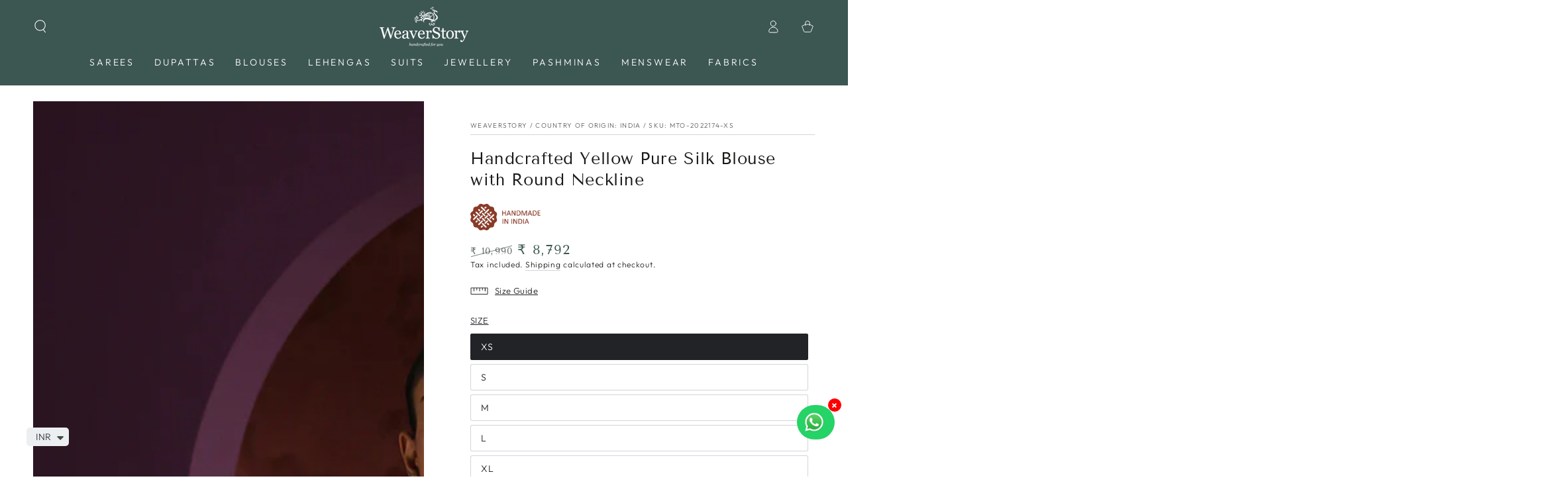

--- FILE ---
content_type: text/html; charset=utf-8
request_url: https://weaverstory.com/collections/all/products/handcrafted-yellow-pure-silk-blouse
body_size: 52496
content:
<!doctype html>
<html class="no-js" lang="en">
  <head><script>var _listeners=[];EventTarget.prototype.addEventListenerBase=EventTarget.prototype.addEventListener,EventTarget.prototype.addEventListener=function(e,t,p){_listeners.push({target:this,type:e,listener:t}),this.addEventListenerBase(e,t,p)},EventTarget.prototype.removeEventListeners=function(e){for(var t=0;t!=_listeners.length;t++){var r=_listeners[t],n=r.target,s=r.type,i=r.listener;n==this&&s==e&&this.removeEventListener(s,i)}};</script><script type="text/worker" id="spdnworker">onmessage=function(e){var t=new Request("https://api.speedien.com/optimize/f96f71183cfe752f7343345150af65ef",{redirect:"follow"});fetch(t).then(e=>e.text()).then(e=>{postMessage(e)})};</script>
<script type="text/javascript">var spdnx=new Worker("data:text/javascript;base64,"+btoa(document.getElementById("spdnworker").textContent));spdnx.onmessage=function(t){var e=document.createElement("script");e.type="text/javascript",e.textContent=t.data,document.head.appendChild(e)},spdnx.postMessage("init");</script>
<script type="text/javascript" data-spdn="1">
const observer=new MutationObserver(mutations=>{mutations.forEach(({addedNodes})=>{addedNodes.forEach(node=>{
if(node.tagName==='SCRIPT'&&node.innerHTML.includes('asyncLoad')){node.type='text/spdnscript'}
if(node.nodeType===1&&node.tagName==='SCRIPT'&&node.innerHTML.includes('hotjar')){node.type='text/spdnscript'}
if(node.nodeType===1&&node.tagName==='SCRIPT'&&node.innerHTML.includes('xklaviyo')){node.type='text/spdnscript'}
if(node.nodeType===1&&node.tagName==='SCRIPT'&&node.innerHTML.includes('recaptcha')){node.type='text/spdnscript'}
if(node.nodeType===1&&node.tagName==='SCRIPT'&&node.src.includes('klaviyo')){node.type='text/spdnscript'}
if(node.nodeType===1&&node.tagName==='SCRIPT'&&node.innerHTML.includes('gorgias')){node.type='text/spdnscript'}
if(node.nodeType===1&&node.tagName==='SCRIPT'&&node.innerHTML.includes('facebook.net')){node.type='text/spdnscript'}
if(node.nodeType===1&&node.tagName==='SCRIPT'&&node.src.includes('gorgias')){node.type='text/spdnscript'}
if(node.nodeType===1&&node.tagName==='SCRIPT'&&node.src.includes('stripe')){node.type='text/spdnscript'}
if(node.nodeType===1&&node.tagName==='SCRIPT'&&node.src.includes('mem')){node.type='text/spdnscript'}
if(node.nodeType===1&&node.tagName==='SCRIPT'&&node.src.includes('privy')){node.type='text/spdnscript'}
if(node.nodeType===1&&node.tagName==='SCRIPT'&&node.src.includes('incart')){node.type='text/spdnscript'}
if(node.nodeType===1&&node.tagName==='SCRIPT'&&node.src.includes('webui')){node.type='text/spdnscript'}
 if(node.nodeType===1&&node.tagName==='SCRIPT'&&node.innerHTML.includes('gtag')){node.type='text/spdnscript'}
if(node.nodeType===1&&node.tagName==='SCRIPT'&&node.innerHTML.includes('tagmanager')){node.type='text/spdnscript'}
if(node.nodeType===1&&node.tagName==='SCRIPT'&&node.innerHTML.includes('gtm')){node.type='text/spdnscript'}
if(node.nodeType===1&&node.tagName==='SCRIPT'&&node.src.includes('googlet')){node.type='text/spdnscript'}
if(node.tagName==='SCRIPT'&&node.className=='analytics'){node.type='text/spdnscript'}  })})})
var ua = navigator.userAgent.toLowerCase();if ((ua.indexOf('chrome') > -1 || ua.indexOf('firefox') > -1) && window.location.href.indexOf("no-optimization") === -1 && window.location.href.indexOf("cart") === -1) {observer.observe(document.documentElement,{childList:true,subtree:true})}</script> 
    <meta charset="utf-8">
    <meta http-equiv="X-UA-Compatible" content="IE=edge">
    <meta name="viewport" content="width=device-width,initial-scale=1">
    <meta name="theme-color" content="">
    <link rel="canonical" href="https://weaverstory.com/products/handcrafted-yellow-pure-silk-blouse">
    <link rel="preconnect" href="https://cdn.shopify.com" crossorigin><link rel="icon" type="image/png" href="//weaverstory.com/cdn/shop/files/Logo_1200x1200_82fa70f4-baae-4fb8-b277-24a3972c0a17.png?crop=center&height=32&v=1759555093&width=32"><link rel="preconnect" href="https://fonts.shopifycdn.com" crossorigin><title>
      Handcrafted Yellow Pure Silk Blouse with Round Neckline
 &ndash; WeaverStory</title><meta name="description" content="Handcrafted Yellow Pure Silk Blouse with Round NecklineYellow blouse handcrafted in the shade of bold yellow is an elegant staple for all your traditional needs. Designed with closed neckline and half sleeves, this blouse can worn with multiple outfits. Wear this blouse with your favorite saree or lehenga to enhance th">

<meta property="og:site_name" content="WeaverStory">
<meta property="og:url" content="https://weaverstory.com/products/handcrafted-yellow-pure-silk-blouse">
<meta property="og:title" content="Handcrafted Yellow Pure Silk Blouse with Round Neckline">
<meta property="og:type" content="product">
<meta property="og:description" content="Handcrafted Yellow Pure Silk Blouse with Round NecklineYellow blouse handcrafted in the shade of bold yellow is an elegant staple for all your traditional needs. Designed with closed neckline and half sleeves, this blouse can worn with multiple outfits. Wear this blouse with your favorite saree or lehenga to enhance th"><meta property="og:image" content="http://weaverstory.com/cdn/shop/products/MTO-2022174-2.jpg?v=1757158663">
  <meta property="og:image:secure_url" content="https://weaverstory.com/cdn/shop/products/MTO-2022174-2.jpg?v=1757158663">
  <meta property="og:image:width" content="1000">
  <meta property="og:image:height" content="1200"><meta property="og:price:amount" content="8,792">
  <meta property="og:price:currency" content="INR"><meta name="twitter:card" content="summary_large_image">
<meta name="twitter:title" content="Handcrafted Yellow Pure Silk Blouse with Round Neckline">
<meta name="twitter:description" content="Handcrafted Yellow Pure Silk Blouse with Round NecklineYellow blouse handcrafted in the shade of bold yellow is an elegant staple for all your traditional needs. Designed with closed neckline and half sleeves, this blouse can worn with multiple outfits. Wear this blouse with your favorite saree or lehenga to enhance th">


    <script src="//weaverstory.com/cdn/shop/t/69/assets/vendor-v4.js" defer="defer"></script>
    <script src="//weaverstory.com/cdn/shop/t/69/assets/global.js?v=167780766185001904771693803365" defer="defer"></script>

    <script>window.performance && window.performance.mark && window.performance.mark('shopify.content_for_header.start');</script><meta name="google-site-verification" content="nHYH8G9YrVZ6E6yDqF3i30FfEOV3JiwY7ZEyjP0pJ1A">
<meta id="shopify-digital-wallet" name="shopify-digital-wallet" content="/10272035/digital_wallets/dialog">
<link rel="alternate" type="application/json+oembed" href="https://weaverstory.com/products/handcrafted-yellow-pure-silk-blouse.oembed">
<script async="async" src="/checkouts/internal/preloads.js?locale=en-IN"></script>
<script id="shopify-features" type="application/json">{"accessToken":"46d94a0989ec7e4d51660f8b1acc7296","betas":["rich-media-storefront-analytics"],"domain":"weaverstory.com","predictiveSearch":true,"shopId":10272035,"locale":"en"}</script>
<script>var Shopify = Shopify || {};
Shopify.shop = "weaverstory.myshopify.com";
Shopify.locale = "en";
Shopify.currency = {"active":"INR","rate":"1.0"};
Shopify.country = "IN";
Shopify.theme = {"name":"SEPTEMBER DigiBounce x WeaverStory","id":136910602497,"schema_name":"Be Yours","schema_version":"6.9.1","theme_store_id":null,"role":"main"};
Shopify.theme.handle = "null";
Shopify.theme.style = {"id":null,"handle":null};
Shopify.cdnHost = "weaverstory.com/cdn";
Shopify.routes = Shopify.routes || {};
Shopify.routes.root = "/";</script>
<script type="module">!function(o){(o.Shopify=o.Shopify||{}).modules=!0}(window);</script>
<script>!function(o){function n(){var o=[];function n(){o.push(Array.prototype.slice.apply(arguments))}return n.q=o,n}var t=o.Shopify=o.Shopify||{};t.loadFeatures=n(),t.autoloadFeatures=n()}(window);</script>
<script id="shop-js-analytics" type="application/json">{"pageType":"product"}</script>
<script defer="defer" async type="module" src="//weaverstory.com/cdn/shopifycloud/shop-js/modules/v2/client.init-shop-cart-sync_BT-GjEfc.en.esm.js"></script>
<script defer="defer" async type="module" src="//weaverstory.com/cdn/shopifycloud/shop-js/modules/v2/chunk.common_D58fp_Oc.esm.js"></script>
<script defer="defer" async type="module" src="//weaverstory.com/cdn/shopifycloud/shop-js/modules/v2/chunk.modal_xMitdFEc.esm.js"></script>
<script type="module">
  await import("//weaverstory.com/cdn/shopifycloud/shop-js/modules/v2/client.init-shop-cart-sync_BT-GjEfc.en.esm.js");
await import("//weaverstory.com/cdn/shopifycloud/shop-js/modules/v2/chunk.common_D58fp_Oc.esm.js");
await import("//weaverstory.com/cdn/shopifycloud/shop-js/modules/v2/chunk.modal_xMitdFEc.esm.js");

  window.Shopify.SignInWithShop?.initShopCartSync?.({"fedCMEnabled":true,"windoidEnabled":true});

</script>
<script>(function() {
  var isLoaded = false;
  function asyncLoad() {
    if (isLoaded) return;
    isLoaded = true;
    var urls = ["https:\/\/ecommplugins-scripts.trustpilot.com\/v2.1\/js\/header.min.js?settings=eyJrZXkiOiJyUms5YW5sQmhFeGVFekJLIiwicyI6InNrdSJ9\u0026shop=weaverstory.myshopify.com","https:\/\/ecommplugins-trustboxsettings.trustpilot.com\/weaverstory.myshopify.com.js?settings=1655281010546\u0026shop=weaverstory.myshopify.com","https:\/\/widget.trustpilot.com\/bootstrap\/v5\/tp.widget.sync.bootstrap.min.js?shop=weaverstory.myshopify.com","https:\/\/easygdpr.b-cdn.net\/v\/1553540745\/gdpr.min.js?shop=weaverstory.myshopify.com","https:\/\/intg.snapchat.com\/shopify\/shopify-scevent-init.js?id=71534b30-7e82-4083-886d-eaf52f0bec7e\u0026shop=weaverstory.myshopify.com","https:\/\/cdn.shopify.com\/s\/files\/1\/0449\/2568\/1820\/t\/4\/assets\/booster_currency.js?v=1624978055\u0026shop=weaverstory.myshopify.com","https:\/\/omnisnippet1.com\/platforms\/shopify.js?source=scriptTag\u0026v=2025-05-15T12\u0026shop=weaverstory.myshopify.com"];
    for (var i = 0; i < urls.length; i++) {
      var s = document.createElement('script');
      s.type = 'text/javascript';
      s.async = true;
      s.src = urls[i];
      var x = document.getElementsByTagName('script')[0];
      x.parentNode.insertBefore(s, x);
    }
  };
  if(window.attachEvent) {
    window.attachEvent('onload', asyncLoad);
  } else {
    window.addEventListener('load', asyncLoad, false);
  }
})();</script>
<script id="__st">var __st={"a":10272035,"offset":19800,"reqid":"f51d84ac-1f47-4e32-acc3-1cf119341253-1769071754","pageurl":"weaverstory.com\/collections\/all\/products\/handcrafted-yellow-pure-silk-blouse","u":"180607f6b7bd","p":"product","rtyp":"product","rid":7957303787777};</script>
<script>window.ShopifyPaypalV4VisibilityTracking = true;</script>
<script id="captcha-bootstrap">!function(){'use strict';const t='contact',e='account',n='new_comment',o=[[t,t],['blogs',n],['comments',n],[t,'customer']],c=[[e,'customer_login'],[e,'guest_login'],[e,'recover_customer_password'],[e,'create_customer']],r=t=>t.map((([t,e])=>`form[action*='/${t}']:not([data-nocaptcha='true']) input[name='form_type'][value='${e}']`)).join(','),a=t=>()=>t?[...document.querySelectorAll(t)].map((t=>t.form)):[];function s(){const t=[...o],e=r(t);return a(e)}const i='password',u='form_key',d=['recaptcha-v3-token','g-recaptcha-response','h-captcha-response',i],f=()=>{try{return window.sessionStorage}catch{return}},m='__shopify_v',_=t=>t.elements[u];function p(t,e,n=!1){try{const o=window.sessionStorage,c=JSON.parse(o.getItem(e)),{data:r}=function(t){const{data:e,action:n}=t;return t[m]||n?{data:e,action:n}:{data:t,action:n}}(c);for(const[e,n]of Object.entries(r))t.elements[e]&&(t.elements[e].value=n);n&&o.removeItem(e)}catch(o){console.error('form repopulation failed',{error:o})}}const l='form_type',E='cptcha';function T(t){t.dataset[E]=!0}const w=window,h=w.document,L='Shopify',v='ce_forms',y='captcha';let A=!1;((t,e)=>{const n=(g='f06e6c50-85a8-45c8-87d0-21a2b65856fe',I='https://cdn.shopify.com/shopifycloud/storefront-forms-hcaptcha/ce_storefront_forms_captcha_hcaptcha.v1.5.2.iife.js',D={infoText:'Protected by hCaptcha',privacyText:'Privacy',termsText:'Terms'},(t,e,n)=>{const o=w[L][v],c=o.bindForm;if(c)return c(t,g,e,D).then(n);var r;o.q.push([[t,g,e,D],n]),r=I,A||(h.body.append(Object.assign(h.createElement('script'),{id:'captcha-provider',async:!0,src:r})),A=!0)});var g,I,D;w[L]=w[L]||{},w[L][v]=w[L][v]||{},w[L][v].q=[],w[L][y]=w[L][y]||{},w[L][y].protect=function(t,e){n(t,void 0,e),T(t)},Object.freeze(w[L][y]),function(t,e,n,w,h,L){const[v,y,A,g]=function(t,e,n){const i=e?o:[],u=t?c:[],d=[...i,...u],f=r(d),m=r(i),_=r(d.filter((([t,e])=>n.includes(e))));return[a(f),a(m),a(_),s()]}(w,h,L),I=t=>{const e=t.target;return e instanceof HTMLFormElement?e:e&&e.form},D=t=>v().includes(t);t.addEventListener('submit',(t=>{const e=I(t);if(!e)return;const n=D(e)&&!e.dataset.hcaptchaBound&&!e.dataset.recaptchaBound,o=_(e),c=g().includes(e)&&(!o||!o.value);(n||c)&&t.preventDefault(),c&&!n&&(function(t){try{if(!f())return;!function(t){const e=f();if(!e)return;const n=_(t);if(!n)return;const o=n.value;o&&e.removeItem(o)}(t);const e=Array.from(Array(32),(()=>Math.random().toString(36)[2])).join('');!function(t,e){_(t)||t.append(Object.assign(document.createElement('input'),{type:'hidden',name:u})),t.elements[u].value=e}(t,e),function(t,e){const n=f();if(!n)return;const o=[...t.querySelectorAll(`input[type='${i}']`)].map((({name:t})=>t)),c=[...d,...o],r={};for(const[a,s]of new FormData(t).entries())c.includes(a)||(r[a]=s);n.setItem(e,JSON.stringify({[m]:1,action:t.action,data:r}))}(t,e)}catch(e){console.error('failed to persist form',e)}}(e),e.submit())}));const S=(t,e)=>{t&&!t.dataset[E]&&(n(t,e.some((e=>e===t))),T(t))};for(const o of['focusin','change'])t.addEventListener(o,(t=>{const e=I(t);D(e)&&S(e,y())}));const B=e.get('form_key'),M=e.get(l),P=B&&M;t.addEventListener('DOMContentLoaded',(()=>{const t=y();if(P)for(const e of t)e.elements[l].value===M&&p(e,B);[...new Set([...A(),...v().filter((t=>'true'===t.dataset.shopifyCaptcha))])].forEach((e=>S(e,t)))}))}(h,new URLSearchParams(w.location.search),n,t,e,['guest_login'])})(!0,!0)}();</script>
<script integrity="sha256-4kQ18oKyAcykRKYeNunJcIwy7WH5gtpwJnB7kiuLZ1E=" data-source-attribution="shopify.loadfeatures" defer="defer" src="//weaverstory.com/cdn/shopifycloud/storefront/assets/storefront/load_feature-a0a9edcb.js" crossorigin="anonymous"></script>
<script data-source-attribution="shopify.dynamic_checkout.dynamic.init">var Shopify=Shopify||{};Shopify.PaymentButton=Shopify.PaymentButton||{isStorefrontPortableWallets:!0,init:function(){window.Shopify.PaymentButton.init=function(){};var t=document.createElement("script");t.src="https://weaverstory.com/cdn/shopifycloud/portable-wallets/latest/portable-wallets.en.js",t.type="module",document.head.appendChild(t)}};
</script>
<script data-source-attribution="shopify.dynamic_checkout.buyer_consent">
  function portableWalletsHideBuyerConsent(e){var t=document.getElementById("shopify-buyer-consent"),n=document.getElementById("shopify-subscription-policy-button");t&&n&&(t.classList.add("hidden"),t.setAttribute("aria-hidden","true"),n.removeEventListener("click",e))}function portableWalletsShowBuyerConsent(e){var t=document.getElementById("shopify-buyer-consent"),n=document.getElementById("shopify-subscription-policy-button");t&&n&&(t.classList.remove("hidden"),t.removeAttribute("aria-hidden"),n.addEventListener("click",e))}window.Shopify?.PaymentButton&&(window.Shopify.PaymentButton.hideBuyerConsent=portableWalletsHideBuyerConsent,window.Shopify.PaymentButton.showBuyerConsent=portableWalletsShowBuyerConsent);
</script>
<script>
  function portableWalletsCleanup(e){e&&e.src&&console.error("Failed to load portable wallets script "+e.src);var t=document.querySelectorAll("shopify-accelerated-checkout .shopify-payment-button__skeleton, shopify-accelerated-checkout-cart .wallet-cart-button__skeleton"),e=document.getElementById("shopify-buyer-consent");for(let e=0;e<t.length;e++)t[e].remove();e&&e.remove()}function portableWalletsNotLoadedAsModule(e){e instanceof ErrorEvent&&"string"==typeof e.message&&e.message.includes("import.meta")&&"string"==typeof e.filename&&e.filename.includes("portable-wallets")&&(window.removeEventListener("error",portableWalletsNotLoadedAsModule),window.Shopify.PaymentButton.failedToLoad=e,"loading"===document.readyState?document.addEventListener("DOMContentLoaded",window.Shopify.PaymentButton.init):window.Shopify.PaymentButton.init())}window.addEventListener("error",portableWalletsNotLoadedAsModule);
</script>

<script type="module" src="https://weaverstory.com/cdn/shopifycloud/portable-wallets/latest/portable-wallets.en.js" onError="portableWalletsCleanup(this)" crossorigin="anonymous"></script>
<script nomodule>
  document.addEventListener("DOMContentLoaded", portableWalletsCleanup);
</script>

<link id="shopify-accelerated-checkout-styles" rel="stylesheet" media="screen" href="https://weaverstory.com/cdn/shopifycloud/portable-wallets/latest/accelerated-checkout-backwards-compat.css" crossorigin="anonymous">
<style id="shopify-accelerated-checkout-cart">
        #shopify-buyer-consent {
  margin-top: 1em;
  display: inline-block;
  width: 100%;
}

#shopify-buyer-consent.hidden {
  display: none;
}

#shopify-subscription-policy-button {
  background: none;
  border: none;
  padding: 0;
  text-decoration: underline;
  font-size: inherit;
  cursor: pointer;
}

#shopify-subscription-policy-button::before {
  box-shadow: none;
}

      </style>
<script id="sections-script" data-sections="header,footer" defer="defer" src="//weaverstory.com/cdn/shop/t/69/compiled_assets/scripts.js?v=182234"></script>
<script>window.performance && window.performance.mark && window.performance.mark('shopify.content_for_header.end');</script>
<style data-shopify>@font-face {
  font-family: Outfit;
  font-weight: 300;
  font-style: normal;
  font-display: swap;
  src: url("//weaverstory.com/cdn/fonts/outfit/outfit_n3.8c97ae4c4fac7c2ea467a6dc784857f4de7e0e37.woff2") format("woff2"),
       url("//weaverstory.com/cdn/fonts/outfit/outfit_n3.b50a189ccde91f9bceee88f207c18c09f0b62a7b.woff") format("woff");
}

  @font-face {
  font-family: Outfit;
  font-weight: 600;
  font-style: normal;
  font-display: swap;
  src: url("//weaverstory.com/cdn/fonts/outfit/outfit_n6.dfcbaa80187851df2e8384061616a8eaa1702fdc.woff2") format("woff2"),
       url("//weaverstory.com/cdn/fonts/outfit/outfit_n6.88384e9fc3e36038624caccb938f24ea8008a91d.woff") format("woff");
}

  
  
  @font-face {
  font-family: "Tenor Sans";
  font-weight: 400;
  font-style: normal;
  font-display: swap;
  src: url("//weaverstory.com/cdn/fonts/tenor_sans/tenorsans_n4.966071a72c28462a9256039d3e3dc5b0cf314f65.woff2") format("woff2"),
       url("//weaverstory.com/cdn/fonts/tenor_sans/tenorsans_n4.2282841d948f9649ba5c3cad6ea46df268141820.woff") format("woff");
}

  

  :root {
    --be-yours-version: "6.9.1";
    --font-body-family: Outfit, sans-serif;
    --font-body-style: normal;
    --font-body-weight: 300;

    --font-heading-family: "Tenor Sans", sans-serif;
    --font-heading-style: normal;
    --font-heading-weight: 400;

    --font-body-scale: 1.0;
    --font-heading-scale: 0.9;

    --font-navigation-family: var(--font-body-family);
    --font-navigation-size: 14px;
    --font-navigation-weight: var(--font-body-weight);
    --font-button-family: var(--font-body-family);
    --font-button-size: 13px;
    --font-button-baseline: 0rem;
    --font-price-family: var(--font-heading-family);
    --font-price-scale: var(--font-heading-scale);

    --color-base-text: 33, 35, 38;
    --color-base-background: 255, 255, 255;
    --color-base-solid-button-labels: 255, 255, 255;
    --color-base-outline-button-labels: 26, 27, 24;
    --color-base-accent: 26, 27, 24;
    --color-base-heading: 26, 27, 24;
    --color-base-border: 210, 213, 217;
    --color-placeholder: 243, 243, 243;
    --color-overlay: 33, 35, 38;
    --color-keyboard-focus: 135, 173, 245;
    --color-shadow: 92, 174, 158;
    --shadow-opacity: 1;

    --color-background-dark: 235, 235, 235;
    --color-price: #1a1b18;
    --color-sale-price: #3c5651;
    --color-reviews: #ffb503;
    --color-critical: #d72c0d;
    --color-success: #008060;

    --payment-terms-background-color: #ffffff;
    --page-width: 160rem;
    --page-width-margin: 0rem;

    --card-color-scheme: var(--color-placeholder);
    --card-text-alignment: center;
    --card-flex-alignment: center;
    --card-image-padding: 0px;
    --card-border-width: 0px;
    --card-radius: 4px;
    --card-shadow-horizontal-offset: 0px;
    --card-shadow-vertical-offset: 0px;
    
    --button-radius: 4px;
    --button-border-width: 2px;
    --button-shadow-horizontal-offset: 4px;
    --button-shadow-vertical-offset: 4px;

    --spacing-sections-desktop: 0px;
    --spacing-sections-mobile: 0px;
  }

  *,
  *::before,
  *::after {
    box-sizing: inherit;
  }

  html {
    box-sizing: border-box;
    font-size: calc(var(--font-body-scale) * 62.5%);
    height: 100%;
  }

  body {
    min-height: 100%;
    margin: 0;
    font-size: 1.5rem;
    letter-spacing: 0.06rem;
    line-height: calc(1 + 0.8 / var(--font-body-scale));
    font-family: var(--font-body-family);
    font-style: var(--font-body-style);
    font-weight: var(--font-body-weight);
  }

  @media screen and (min-width: 750px) {
    body {
      font-size: 1.6rem;
    }
  }</style><link href="//weaverstory.com/cdn/shop/t/69/assets/base.css?v=143105033093975537111718943227" rel="stylesheet" type="text/css" media="all" /><link rel="preload" as="font" href="//weaverstory.com/cdn/fonts/outfit/outfit_n3.8c97ae4c4fac7c2ea467a6dc784857f4de7e0e37.woff2" type="font/woff2" crossorigin><link rel="preload" as="font" href="//weaverstory.com/cdn/fonts/tenor_sans/tenorsans_n4.966071a72c28462a9256039d3e3dc5b0cf314f65.woff2" type="font/woff2" crossorigin><link rel="stylesheet" href="//weaverstory.com/cdn/shop/t/69/assets/component-predictive-search.css?v=21505439471608135461693803365" media="print" onload="this.media='all'"><link rel="stylesheet" href="//weaverstory.com/cdn/shop/t/69/assets/component-color-swatches.css?v=128638073195889574301693803365" media="print" onload="this.media='all'"><script>document.documentElement.className = document.documentElement.className.replace('no-js', 'js');</script>
  
    <script>
    window.bucksCC = window.bucksCC || {};
    window.bucksCC.config = {}; window.bucksCC.reConvert = function () {};
    "function"!=typeof Object.assign&&(Object.assign=function(n){if(null==n)throw new TypeError("Cannot convert undefined or null to object");for(var r=Object(n),t=1;t<arguments.length;t++){var e=arguments[t];if(null!=e)for(var o in e)e.hasOwnProperty(o)&&(r[o]=e[o])}return r});
    Object.assign(window.bucksCC.config, {"expertSettings":"{\"css\":\"\"}","_id":"63981d845e8fc3681eecdd3c","shop":"weaverstory.myshopify.com","active":true,"autoSwitchCurrencyLocationBased":false,"autoSwitchOnlyToPreferredCurrency":false,"backgroundColor":"rgba(255,255,255,1)","borderStyle":"boxShadow","cartNotificationBackgroundColor":"rgba(251,245,245,1)","cartNotificationMessage":"We process all orders in {STORE_CURRENCY} and you will be checkout using the most current exchange rates.","cartNotificationStatus":false,"cartNotificationTextColor":"rgba(30,30,30,1)","customOptionsPlacement":false,"customOptionsPlacementMobile":false,"customPosition":"","darkMode":false,"defaultCurrencyRounding":false,"displayPosition":"bottom_left","displayPositionType":"floating","flagDisplayOption":"showFlagAndCurrency","flagStyle":"modern","flagTheme":"rounded","hoverColor":"rgba(255,255,255,1)","instantLoader":false,"mobileCustomPosition":"","mobileDisplayPosition":"bottom_left","mobileDisplayPositionType":"floating","mobilePositionPlacement":"after","moneyWithCurrencyFormat":true,"optionsPlacementType":"left_upwards","optionsPlacementTypeMobile":"left_upwards","positionPlacement":"after","priceRoundingType":"none","roundingDecimal":0.99,"selectedCurrencies":"[{\"USD\":\"US Dollar (USD)\"},{\"EUR\":\"Euro (EUR)\"},{\"GBP\":\"British Pound (GBP)\"},{\"CAD\":\"Canadian Dollar (CAD)\"},{\"INR\":\"Indian Rupee (INR)\"}]","showCurrencyCodesOnly":true,"showInDesktop":true,"showInMobileDevice":true,"showOriginalPriceOnMouseHover":false,"textColor":"rgba(30,30,30,1)","themeType":"default","trigger":"","userCurrency":"","watchUrls":""}, { money_format: "\u003cspan class=money\u003e₹ {{ amount_no_decimals }}\u003c\/span\u003e", money_with_currency_format: "\u003cspan class=money\u003e₹{{ amount_no_decimals }}\u003c\/span\u003e", userCurrency: "INR" }); window.bucksCC.config.multiCurrencies = [];  window.bucksCC.config.multiCurrencies = "INR".split(',') || ''; window.bucksCC.config.cartCurrency = "INR" || '';
    </script>
            
<script>
window.mlvedaShopCurrency = "INR";
window.shopCurrency = "INR";
window.supported_currencies = "USD CAD AUD GBP EUR INR JPY";
</script>
    <style>
#tidio-chat-iframe { bottom: 50px !important; }
@media only screen and (max-width: 980px) {
 #tidio-chat-iframe { bottom: 50px !important;}
}
</style>
<script>
    
    
    
    
    var gsf_conversion_data = {page_type : 'product', event : 'view_item', data : {product_data : [{variant_id : 43716321345793, product_id : 7957303787777, name : "Handcrafted Yellow Pure Silk Blouse with Round Neckline", price : "8792", currency : "INR", sku : "MTO-2022174-XS", brand : "WeaverStory", variant : "XS", category : "Blouses/ Crop Tops", quantity : "5" }], total_price : "8792", shop_currency : "INR"}};
    
</script>

<img alt="icon" id="svgicon" width="1400" height="1400" style="pointer-events: none; position: absolute; top: 0; left: 0; width: 99vw; height: 99vh; max-width: 99vw; max-height: 99vh;"  src="[data-uri]" loading="eager">

    <!-- Handloom background code -->
    
  <!-- BEGIN app block: shopify://apps/smart-filter-search/blocks/app-embed/5cc1944c-3014-4a2a-af40-7d65abc0ef73 --><link href="https://cdn.shopify.com/extensions/019be4cd-942a-7d2a-8589-bf94671399e2/smart-product-filters-619/assets/globo.filter.min.js" as="script" rel="preload">
<link rel="preconnect" href="https://filter-x3.globo.io" crossorigin>
<link rel="dns-prefetch" href="https://filter-x3.globo.io"><link rel="stylesheet" href="https://cdn.shopify.com/extensions/019be4cd-942a-7d2a-8589-bf94671399e2/smart-product-filters-619/assets/globo.search.css" media="print" onload="this.media='all'">

<meta id="search_terms_value" content="" />
<!-- BEGIN app snippet: global.variables --><script>
  window.shopCurrency = "INR";
  window.shopCountry = "IN";
  window.shopLanguageCode = "en";

  window.currentCurrency = "INR";
  window.currentCountry = "IN";
  window.currentLanguageCode = "en";

  window.shopCustomer = false

  window.useCustomTreeTemplate = true;
  window.useCustomProductTemplate = true;

  window.GloboFilterRequestOrigin = "https://weaverstory.com";
  window.GloboFilterShopifyDomain = "weaverstory.myshopify.com";
  window.GloboFilterSFAT = "";
  window.GloboFilterSFApiVersion = "2025-04";
  window.GloboFilterProxyPath = "/apps/globofilters";
  window.GloboFilterRootUrl = "";
  window.GloboFilterTranslation = {"search":{"suggestions":"Suggestions","collections":"Collections","pages":"Pages","product":"Product","products":"Products","view_all":"Search for","view_all_products":"View all products","not_found":"Sorry, nothing found for","product_not_found":"No products were found","no_result_keywords_suggestions_title":"Popular searches","no_result_products_suggestions_title":"However, You may like","zero_character_keywords_suggestions_title":"Suggestions","zero_character_popular_searches_title":"Popular searches","zero_character_products_suggestions_title":"Trending products"},"form":{"heading":"Search products","select":"-- Select --","search":"Search","submit":"Search","clear":"Clear"},"filter":{"filter_by":"Filter By","clear_all":"Clear All","view":"View","clear":"Clear","in_stock":"In Stock","out_of_stock":"Out of Stock","ready_to_ship":"Ready to ship","search":"Search options","choose_values":"Choose values"},"sort":{"sort_by":"Sort By","manually":"Featured","availability_in_stock_first":"Availability","relevance":"Relevance","best_selling":"Best Selling","alphabetically_a_z":"Alphabetically, A-Z","alphabetically_z_a":"Alphabetically, Z-A","price_low_to_high":"Price, low to high","price_high_to_low":"Price, high to low","date_new_to_old":"Date, new to old","date_old_to_new":"Date, old to new","sale_off":"% Sale off"},"product":{"add_to_cart":"Add to cart","unavailable":"Unavailable","sold_out":"Sold out","sale":null,"load_more":"Load more","limit":"Show","search":"Search products","no_results":"Sorry, there are no products in this collection"},"labels":{"87392":"Product Type","87393":"Price","90668":"Color","90669":"Craft","90670":"Fabric","90671":"Occasion"}};
  window.isMultiCurrency =false;
  window.globoEmbedFilterAssetsUrl = 'https://cdn.shopify.com/extensions/019be4cd-942a-7d2a-8589-bf94671399e2/smart-product-filters-619/assets/';
  window.assetsUrl = window.globoEmbedFilterAssetsUrl;
  window.GloboMoneyFormat = "<span class=money>₹ {{ amount_no_decimals }}</span>";
</script><!-- END app snippet -->
<script type="text/javascript" hs-ignore data-ccm-injected>
document.getElementsByTagName('html')[0].classList.add('spf-filter-loading', 'spf-has-filter');
window.enabledEmbedFilter = true;
window.sortByRelevance = false;
window.moneyFormat = "<span class=money>₹ {{ amount_no_decimals }}</span>";
window.GloboMoneyWithCurrencyFormat = "<span class=money>₹{{ amount_no_decimals }}</span>";
window.filesUrl = '//weaverstory.com/cdn/shop/files/';
window.GloboThemesInfo ={"122340606103":{"id":122340606103,"name":"WS-Prestige-Apr19-2021","theme_store_id":855,"theme_name":"Prestige","theme_version":"4.13.0"},"130150433025":{"id":130150433025,"name":"Digibounce - 2.0","theme_store_id":855,"theme_name":"Prestige","theme_version":"5.4.3"},"130584346881":{"id":130584346881,"name":"WS-9Jul-2021-backup-2-Feb-22","theme_store_id":855,"theme_name":"Prestige","theme_version":"4.13.0"},"133862228225":{"id":133862228225,"name":"DO NOT DELETE - Enorm Image Gallery + Video","theme_store_id":887,"theme_name":"Dawn","theme_version":"1.0.0"},"136431501569":{"id":136431501569,"name":"FLEX x DigiBounce | 14th Jan 2023","theme_store_id":null,"theme_name":"Flex","theme_version":"3.0.2"},"136431534337":{"id":136431534337,"name":"FLEX x DigiBounce | 14th Jan  - Power Tools Backup","theme_store_id":null,"theme_name":"Flex","theme_version":"3.0.2"},"136431862017":{"id":136431862017,"name":"Flex - latest update","theme_store_id":null,"theme_name":"Flex","theme_version":"3.0.2"},"136712847617":{"id":136712847617,"name":"Live back up - do not touch - 18th may 2023","theme_store_id":null,"theme_name":"Flex","theme_version":"3.0.2"},"136720679169":{"id":136720679169,"name":"Copy of Flex - 23-05 Backup_New Edition","theme_store_id":null,"theme_name":"Flex","theme_version":"3.0.2"},"136812888321":{"id":136812888321,"name":"New DigiBounce x WeaverStory July 23","theme_store_id":1399,"theme_name":"Be Yours","theme_version":"6.9.1"},"136832516353":{"id":136832516353,"name":"Copy of Flex - 24-07 Backup_New Edition","theme_store_id":null,"theme_name":"Flex","theme_version":"3.0.2"},"136867217665":{"id":136867217665,"name":"Copy of Copy of Flex - 23-08 Backup_New Edition","theme_store_id":null,"theme_name":"Flex","theme_version":"3.0.2"},"136910602497":{"id":136910602497,"name":"SEPTEMBER DigiBounce x WeaverStory","theme_store_id":1399,"theme_name":"Be Yours","theme_version":"6.9.1"},"136910831873":{"id":136910831873,"name":"Copy of Copy of Flex - 04-09 Backup_New Edition","theme_store_id":null,"theme_name":"Flex","theme_version":"3.0.2"},"136934621441":{"id":136934621441,"name":"SEPTEMBER DigiBounce x WeaverStory_Video Carousel","theme_store_id":1399,"theme_name":"Be Yours","theme_version":"6.9.1"},"139296866561":{"id":139296866561,"name":"SEPTEMBER DigiBounce x WeaverStory_20-01-2024","theme_store_id":1399,"theme_name":"Be Yours","theme_version":"6.9.1"},"140253397249":{"id":140253397249,"name":"SEPTEMBER DigiBounce x WeaverStory-28-02-2024","theme_store_id":1399,"theme_name":"Be Yours","theme_version":"6.9.1"},"141410205953":{"id":141410205953,"name":"DEV TEST THEME | SEPTEMBER DigiBounce","theme_store_id":1399,"theme_name":"Be Yours","theme_version":"6.9.1"},"142168359169":{"id":142168359169,"name":"Copy of SEPTEMBER DigiBounce x WeaverStory","theme_store_id":1399,"theme_name":"Be Yours","theme_version":"6.9.1"},"145113088257":{"id":145113088257,"name":"GOKWIK-TEST-THEME","theme_store_id":1399,"theme_name":"Be Yours","theme_version":"6.9.1"}};



var GloboEmbedFilterConfig = {
api: {filterUrl: "https://filter-x3.globo.io/filter",searchUrl: "https://filter-x3.globo.io/search", url: "https://filter-x3.globo.io"},
shop: {
name: "WeaverStory",
url: "https://weaverstory.com",
domain: "weaverstory.myshopify.com",
locale: "en",
cur_locale: "en",
predictive_search_url: "/search/suggest",
country_code: "IN",
root_url: "",
cart_url: "/cart",
search_url: "/search",
cart_add_url: "/cart/add",
search_terms_value: "",
product_image: {width: 920, height: 1100},
no_image_url: "https://cdn.shopify.com/s/images/themes/product-1.png",
swatches: {"color":{"hot pink":{"mode":1,"color_1":"rgba(255, 0, 128, 1)"}}},
swatchConfig: {"enable":false},
enableRecommendation: false,
hideOneValue: true,
newUrlStruct: true,
newUrlForSEO: false,redirects: [],
images: {},
settings: {"colors_solid_button_labels":"#ffffff","colors_accent":"#1a1b18","colors_background":"#ffffff","colors_text":"#212326","colors_heading":"#1a1b18","colors_price":"#1a1b18","colors_sale_price":"#3c5651","colors_outline_button_labels":"#1a1b18","colors_border":"#d2d5d9","colors_reviews":"#ffb503","colors_img_background":"#f3f3f3","colors_overlay":"#212326","colors_keyboard_focus":"#87adf5","colors_shadow":"#5cae9e","type_header_font":{"error":"json not allowed for this object"},"heading_scale":90,"heading_capitalize":false,"heading_center":false,"type_body_font":{"error":"json not allowed for this object"},"body_scale":100,"type_navigation_font":"body","type_navigation_size":14,"type_button_font":"body","type_button_size":13,"type_price_font":"heading","price_superscript":true,"page_width":1600,"spacing_sections":0,"page_transition_enabled":true,"image_zoom_effect_enabled":true,"image_loading_bar_enabled":true,"button_border_thickness":2,"button_corner_radius":4,"button_shadow_horizontal_offset":4,"button_shadow_vertical_offset":4,"card_image_padding":0,"card_text_alignment":"center","card_border_thickness":0,"card_corner_radius":4,"card_shadow_horizontal_offset":0,"card_shadow_vertical_offset":0,"quick_view_enabled":false,"color_swatches_enabled":true,"color_swatches_position":"top","color_swatches_size":"small","color_swatches_max_items":4,"cart_drawer_enabled":true,"show_cart_note":true,"show_shipping_calculator":false,"shipping_calculator_default_country":"United States","disable_view_cart":false,"show_free_shipping_message":false,"free_shipping_minimum_amount":"100","cart_recommendations_enabled":true,"cart_recommendations_heading":"You may also like","cart_recommendations_show_vendor":false,"cart_recommendations_show_price":true,"cart_recommendations_products":[],"empty_cart_message":"","empty_cart_collections":[],"empty_cart_button_secondary":true,"search_results":"product,article,page,collection","predictive_search_enabled":true,"predictive_search_per_page":8,"predictive_search_show_vendor":true,"predictive_search_show_price":true,"share_facebook":true,"share_twitter":true,"share_pinterest":true,"share_whatsapp":true,"share_telegram":true,"share_email":true,"social_facebook_link":"https:\/\/www.facebook.com\/WeaverStorydelhi\/","social_twitter_link":"","social_pinterest_link":"https:\/\/in.pinterest.com\/weaverstory\/","social_instagram_link":"https:\/\/www.instagram.com\/real_weaverstory\/?hl=en","social_tiktok_link":"","social_tumblr_link":"","social_linkedin_link":"https:\/\/www.linkedin.com\/company\/weaverstory\/?originalSubdomain=in","social_snapchat_link":"","social_youtube_link":"","social_vimeo_link":"","favicon":"\/\/weaverstory.com\/cdn\/shop\/files\/Logo_1200x1200_82fa70f4-baae-4fb8-b277-24a3972c0a17.png?v=1759555093","gift_card_logo_height":70,"checkout_logo_image":"\/\/weaverstory.com\/cdn\/shop\/files\/Logo_2_1.png?v=1686396701","checkout_logo_position":"left","checkout_logo_size":"medium","checkout_body_background_color":"#fff","checkout_input_background_color_mode":"white","checkout_sidebar_background_color":"#fafafa","checkout_heading_font":"-apple-system, BlinkMacSystemFont, 'Segoe UI', Roboto, Helvetica, Arial, sans-serif, 'Apple Color Emoji', 'Segoe UI Emoji', 'Segoe UI Symbol'","checkout_body_font":"-apple-system, BlinkMacSystemFont, 'Segoe UI', Roboto, Helvetica, Arial, sans-serif, 'Apple Color Emoji', 'Segoe UI Emoji', 'Segoe UI Symbol'","checkout_accent_color":"#1878b9","checkout_button_color":"#1878b9","checkout_error_color":"#e22120","mlvedaACS_roundDecimal":false,"mlvedaACS_positionTop":false,"mlvedaACS_positionRight":false,"mlvedaACS_positionLeft":"0px","mlvedaACS_defaultCurrency":"INR","mlvedaACS_positionBottom":"0px","mlvedaACS_position":"bottom_with_left","mlvedaACS_enable":false,"mlvedaACS_supportedCurrencies":"USD CAD AUD GBP EUR INR JPY","mlvedaACS_hideDecimal":false,"mlvedaACS_currencyFormat":"money_with_currency_format","mlvedaACS_displayFlag":false,"customer_layout":"customer_area"},
gridSettings: {"layout":"app","useCustomTemplate":true,"useCustomTreeTemplate":true,"skin":5,"limits":[],"productsPerPage":24,"sorts":["stock-descending","best-selling","price-ascending","price-descending","created-descending","created-ascending"],"noImageUrl":"https:\/\/cdn.shopify.com\/s\/images\/themes\/product-1.png","imageWidth":"920","imageHeight":"1100","imageRatio":119.56521739130434,"imageSize":"920_1100","alignment":"left","hideOneValue":true,"elements":["soldoutLabel","saleLabel","price","secondImage"],"saleLabelClass":" sale-amount","saleMode":1,"gridItemClass":"spf-col-xl-4 spf-col-lg-4 spf-col-md-6 spf-col-sm-6 spf-col-6","swatchClass":"","swatchConfig":{"enable":false},"variant_redirect":true,"showSelectedVariantInfo":true},
home_filter: false,
page: "product",
sorts: ["stock-descending","best-selling","price-ascending","price-descending","created-descending","created-ascending"],
limits: [],
cache: true,
layout: "app",
marketTaxInclusion: false,
priceTaxesIncluded: true,
customerTaxesIncluded: true,
useCustomTemplate: true,
hasQuickviewTemplate: false
},
analytic: {"enableViewProductAnalytic":true,"enableSearchAnalytic":true,"enableFilterAnalytic":true,"enableATCAnalytic":false},
taxes: [],
special_countries: null,
adjustments: false,
year_make_model: {
id: 0,
prefix: "gff_",
heading: "",
showSearchInput: false,
showClearAllBtn: false
},
filter: {
id:8395,
prefix: "gf_",
layout: 3,
useThemeFilterCss: true,
sublayout: 1,
showCount: true,
showRefine: true,
refineSettings: {"style":"square","positions":["sidebar_mobile","sidebar_desktop","toolbar_mobile"],"color":"#000000","iconColor":"#959595","bgColor":"#E8E8E8"},
isLoadMore: 0,
filter_on_search_page: true
},
search:{
enable: true,
zero_character_suggestion: false,
pages_suggestion: {enable:false,limit:5},
keywords_suggestion: {enable:true,limit:10},
articles_suggestion: {enable:false,limit:5},
layout: 1,
product_list_layout: "grid",
elements: ["vendor","price"]
},
collection: {
id:0,
handle:'',
sort: 'best-selling',
vendor: null,
tags: null,
type: null,
term: document.getElementById("search_terms_value") != null ? document.getElementById("search_terms_value").content : "",
limit: 24,
settings: null,
products_count: 1835,
enableCollectionSearch: true,
displayTotalProducts: true,
excludeTags:null,
showSelectedVariantInfo: true
},
selector: {products: ""}
}
</script>
<script>
try {} catch (error) {}
</script>
<script src="https://cdn.shopify.com/extensions/019be4cd-942a-7d2a-8589-bf94671399e2/smart-product-filters-619/assets/globo.filter.themes.min.js" defer></script><link rel="preconnect" href="https://fonts.googleapis.com">
<link rel="preconnect" href="https://fonts.gstatic.com" crossorigin>
<link href="https://fonts.googleapis.com/css?family=Poppins:400&display=swap" rel="stylesheet"><style>.gf-block-title h3, 
.gf-block-title .h3,
.gf-form-input-inner label {
  font-size: 14px !important;
  color: #3a3a3a !important;
  text-transform: uppercase !important;
  font-weight: bold !important;
}
.gf-option-block .gf-btn-show-more{
  font-size: 14px !important;
  text-transform: none !important;
  font-weight: normal !important;
}
.gf-option-block ul li a, 
.gf-option-block ul li button, 
.gf-option-block ul li a span.gf-count,
.gf-option-block ul li button span.gf-count,
.gf-clear, 
.gf-clear-all, 
.selected-item.gf-option-label a,
.gf-form-input-inner select,
.gf-refine-toggle{
  font-size: 14px !important;
  color: #000000 !important;
  text-transform: none !important;
  font-weight: normal !important;
}

.gf-refine-toggle-mobile,
.gf-form-button-group button {
  font-size: 13px !important;
  text-transform: none !important;
  font-weight: 600 !important;
  color: #3a3a3a !important;
  border: 1px solid #bfbfbf !important;
  background: #ffffff !important;
}
.gf-option-block-box-rectangle.gf-option-block ul li.gf-box-rectangle a,
.gf-option-block-box-rectangle.gf-option-block ul li.gf-box-rectangle button {
  border-color: #000000 !important;
}
.gf-option-block-box-rectangle.gf-option-block ul li.gf-box-rectangle a.checked,
.gf-option-block-box-rectangle.gf-option-block ul li.gf-box-rectangle button.checked{
  color: #fff !important;
  background-color: #000000 !important;
}
@media (min-width: 768px) {
  .gf-option-block-box-rectangle.gf-option-block ul li.gf-box-rectangle button:hover,
  .gf-option-block-box-rectangle.gf-option-block ul li.gf-box-rectangle a:hover {
    color: #fff !important;
    background-color: #000000 !important;	
  }
}
.gf-option-block.gf-option-block-select select {
  color: #000000 !important;
}

#gf-form.loaded, .gf-YMM-forms.loaded {
  background: #FFFFFF !important;
}
#gf-form h2, .gf-YMM-forms h2 {
  color: #3a3a3a !important;
}
#gf-form label, .gf-YMM-forms label{
  color: #3a3a3a !important;
}
.gf-form-input-wrapper select, 
.gf-form-input-wrapper input{
  border: 1px solid #DEDEDE !important;
  background-color: #FFFFFF !important;
  border-radius: 0px !important;
}
#gf-form .gf-form-button-group button, .gf-YMM-forms .gf-form-button-group button{
  color: #FFFFFF !important;
  background: #3a3a3a !important;
  border-radius: 0px !important;
}

.spf-product-card.spf-product-card__template-3 .spf-product__info.hover{
  background: #FFFFFF;
}
a.spf-product-card__image-wrapper{
  padding-top: 100%;
}
.h4.spf-product-card__title a{
  color: #333333;
  font-size: 12px;
   font-family: inherit;     font-style: normal;
  text-transform: none;
}
.h4.spf-product-card__title a:hover{
  color: #000000;
}
.spf-product-card button.spf-product__form-btn-addtocart{
  font-size: 13px;
   font-family: inherit;   font-weight: normal;   font-style: normal;   text-transform: none;
}
.spf-product-card button.spf-product__form-btn-addtocart,
.spf-product-card.spf-product-card__template-4 a.open-quick-view,
.spf-product-card.spf-product-card__template-5 a.open-quick-view,
#gfqv-btn{
  color: #FFFFFF !important;
  border: 1px solid rgba(255, 255, 255, 1) !important;
  background: rgba(60, 86, 81, 1) !important;
}
.spf-product-card button.spf-product__form-btn-addtocart:hover,
.spf-product-card.spf-product-card__template-4 a.open-quick-view:hover,
.spf-product-card.spf-product-card__template-5 a.open-quick-view:hover{
  color: #FFFFFF !important;
  border: 1px solid rgba(255, 255, 255, 1) !important;
  background: rgba(71, 119, 110, 1) !important;
}
span.spf-product__label.spf-product__label-soldout{
  color: #ffffff;
  background: #989898;
}
span.spf-product__label.spf-product__label-sale{
  color: #F0F0F0;
  background: #d21625;
}
.spf-product-card__vendor a{
  color: #969595;
  font-size: 13px;
  font-family: "Poppins", sans-serif;   font-weight: 400;   font-style: normal; }
.spf-product-card__vendor a:hover{
  color: #969595;
}
.spf-product-card__price-wrapper{
  font-size: 12px;
}
.spf-image-ratio{
  padding-top:100% !important;
}
.spf-product-card__oldprice,
.spf-product-card__saleprice,
.spf-product-card__price,
.gfqv-product-card__oldprice,
.gfqv-product-card__saleprice,
.gfqv-product-card__price
{
  font-size: 12px;
   font-family: inherit;   font-weight: normal;   font-style: normal; }

span.spf-product-card__price, span.gfqv-product-card__price{
  color: #141414;
}
span.spf-product-card__oldprice, span.gfqv-product-card__oldprice{
  color: #969595;
}
span.spf-product-card__saleprice, span.gfqv-product-card__saleprice{
  color: #d21625;
}
/* Product Title */
.h4.spf-product-card__title{
    
}
.h4.spf-product-card__title a{

}

/* Product Vendor */
.spf-product-card__vendor{
    
}
.spf-product-card__vendor a{

}

/* Product Price */
.spf-product-card__price-wrapper{
    
}

/* Product Old Price */
span.spf-product-card__oldprice{
    
}

/* Product Sale Price */
span.spf-product-card__saleprice{
    
}

/* Product Regular Price */
span.spf-product-card__price{

}

/* Quickview button */
.open-quick-view{
    
}

/* Add to cart button */
button.spf-product__form-btn-addtocart{
    
}

/* Product image */
img.spf-product-card__image{
    
}

/* Sale label */
span.spf-product__label.spf-product__label.spf-product__label-sale{
    
}

/* Sold out label */
span.spf-product__label.spf-product__label.spf-product__label-soldout{
    
}</style><style></style><script></script><script>
  const productGrid = document.querySelector('[data-globo-filter-items]')
  if(productGrid){
    if( productGrid.id ){
      productGrid.setAttribute('old-id', productGrid.id)
    }
    productGrid.id = 'gf-products';
  }
</script>
<script>if(window.AVADA_SPEED_WHITELIST){const spfs_w = new RegExp("smart-product-filter-search", 'i'); if(Array.isArray(window.AVADA_SPEED_WHITELIST)){window.AVADA_SPEED_WHITELIST.push(spfs_w);}else{window.AVADA_SPEED_WHITELIST = [spfs_w];}} </script><!-- END app block --><script src="https://cdn.shopify.com/extensions/a9a32278-85fd-435d-a2e4-15afbc801656/nova-multi-currency-converter-1/assets/nova-cur-app-embed.js" type="text/javascript" defer="defer"></script>
<link href="https://cdn.shopify.com/extensions/a9a32278-85fd-435d-a2e4-15afbc801656/nova-multi-currency-converter-1/assets/nova-cur.css" rel="stylesheet" type="text/css" media="all">
<script src="https://cdn.shopify.com/extensions/19689677-6488-4a31-adf3-fcf4359c5fd9/forms-2295/assets/shopify-forms-loader.js" type="text/javascript" defer="defer"></script>
<script src="https://cdn.shopify.com/extensions/019be4cd-942a-7d2a-8589-bf94671399e2/smart-product-filters-619/assets/globo.filter.min.js" type="text/javascript" defer="defer"></script>
<link href="https://monorail-edge.shopifysvc.com" rel="dns-prefetch">
<script>(function(){if ("sendBeacon" in navigator && "performance" in window) {try {var session_token_from_headers = performance.getEntriesByType('navigation')[0].serverTiming.find(x => x.name == '_s').description;} catch {var session_token_from_headers = undefined;}var session_cookie_matches = document.cookie.match(/_shopify_s=([^;]*)/);var session_token_from_cookie = session_cookie_matches && session_cookie_matches.length === 2 ? session_cookie_matches[1] : "";var session_token = session_token_from_headers || session_token_from_cookie || "";function handle_abandonment_event(e) {var entries = performance.getEntries().filter(function(entry) {return /monorail-edge.shopifysvc.com/.test(entry.name);});if (!window.abandonment_tracked && entries.length === 0) {window.abandonment_tracked = true;var currentMs = Date.now();var navigation_start = performance.timing.navigationStart;var payload = {shop_id: 10272035,url: window.location.href,navigation_start,duration: currentMs - navigation_start,session_token,page_type: "product"};window.navigator.sendBeacon("https://monorail-edge.shopifysvc.com/v1/produce", JSON.stringify({schema_id: "online_store_buyer_site_abandonment/1.1",payload: payload,metadata: {event_created_at_ms: currentMs,event_sent_at_ms: currentMs}}));}}window.addEventListener('pagehide', handle_abandonment_event);}}());</script>
<script id="web-pixels-manager-setup">(function e(e,d,r,n,o){if(void 0===o&&(o={}),!Boolean(null===(a=null===(i=window.Shopify)||void 0===i?void 0:i.analytics)||void 0===a?void 0:a.replayQueue)){var i,a;window.Shopify=window.Shopify||{};var t=window.Shopify;t.analytics=t.analytics||{};var s=t.analytics;s.replayQueue=[],s.publish=function(e,d,r){return s.replayQueue.push([e,d,r]),!0};try{self.performance.mark("wpm:start")}catch(e){}var l=function(){var e={modern:/Edge?\/(1{2}[4-9]|1[2-9]\d|[2-9]\d{2}|\d{4,})\.\d+(\.\d+|)|Firefox\/(1{2}[4-9]|1[2-9]\d|[2-9]\d{2}|\d{4,})\.\d+(\.\d+|)|Chrom(ium|e)\/(9{2}|\d{3,})\.\d+(\.\d+|)|(Maci|X1{2}).+ Version\/(15\.\d+|(1[6-9]|[2-9]\d|\d{3,})\.\d+)([,.]\d+|)( \(\w+\)|)( Mobile\/\w+|) Safari\/|Chrome.+OPR\/(9{2}|\d{3,})\.\d+\.\d+|(CPU[ +]OS|iPhone[ +]OS|CPU[ +]iPhone|CPU IPhone OS|CPU iPad OS)[ +]+(15[._]\d+|(1[6-9]|[2-9]\d|\d{3,})[._]\d+)([._]\d+|)|Android:?[ /-](13[3-9]|1[4-9]\d|[2-9]\d{2}|\d{4,})(\.\d+|)(\.\d+|)|Android.+Firefox\/(13[5-9]|1[4-9]\d|[2-9]\d{2}|\d{4,})\.\d+(\.\d+|)|Android.+Chrom(ium|e)\/(13[3-9]|1[4-9]\d|[2-9]\d{2}|\d{4,})\.\d+(\.\d+|)|SamsungBrowser\/([2-9]\d|\d{3,})\.\d+/,legacy:/Edge?\/(1[6-9]|[2-9]\d|\d{3,})\.\d+(\.\d+|)|Firefox\/(5[4-9]|[6-9]\d|\d{3,})\.\d+(\.\d+|)|Chrom(ium|e)\/(5[1-9]|[6-9]\d|\d{3,})\.\d+(\.\d+|)([\d.]+$|.*Safari\/(?![\d.]+ Edge\/[\d.]+$))|(Maci|X1{2}).+ Version\/(10\.\d+|(1[1-9]|[2-9]\d|\d{3,})\.\d+)([,.]\d+|)( \(\w+\)|)( Mobile\/\w+|) Safari\/|Chrome.+OPR\/(3[89]|[4-9]\d|\d{3,})\.\d+\.\d+|(CPU[ +]OS|iPhone[ +]OS|CPU[ +]iPhone|CPU IPhone OS|CPU iPad OS)[ +]+(10[._]\d+|(1[1-9]|[2-9]\d|\d{3,})[._]\d+)([._]\d+|)|Android:?[ /-](13[3-9]|1[4-9]\d|[2-9]\d{2}|\d{4,})(\.\d+|)(\.\d+|)|Mobile Safari.+OPR\/([89]\d|\d{3,})\.\d+\.\d+|Android.+Firefox\/(13[5-9]|1[4-9]\d|[2-9]\d{2}|\d{4,})\.\d+(\.\d+|)|Android.+Chrom(ium|e)\/(13[3-9]|1[4-9]\d|[2-9]\d{2}|\d{4,})\.\d+(\.\d+|)|Android.+(UC? ?Browser|UCWEB|U3)[ /]?(15\.([5-9]|\d{2,})|(1[6-9]|[2-9]\d|\d{3,})\.\d+)\.\d+|SamsungBrowser\/(5\.\d+|([6-9]|\d{2,})\.\d+)|Android.+MQ{2}Browser\/(14(\.(9|\d{2,})|)|(1[5-9]|[2-9]\d|\d{3,})(\.\d+|))(\.\d+|)|K[Aa][Ii]OS\/(3\.\d+|([4-9]|\d{2,})\.\d+)(\.\d+|)/},d=e.modern,r=e.legacy,n=navigator.userAgent;return n.match(d)?"modern":n.match(r)?"legacy":"unknown"}(),u="modern"===l?"modern":"legacy",c=(null!=n?n:{modern:"",legacy:""})[u],f=function(e){return[e.baseUrl,"/wpm","/b",e.hashVersion,"modern"===e.buildTarget?"m":"l",".js"].join("")}({baseUrl:d,hashVersion:r,buildTarget:u}),m=function(e){var d=e.version,r=e.bundleTarget,n=e.surface,o=e.pageUrl,i=e.monorailEndpoint;return{emit:function(e){var a=e.status,t=e.errorMsg,s=(new Date).getTime(),l=JSON.stringify({metadata:{event_sent_at_ms:s},events:[{schema_id:"web_pixels_manager_load/3.1",payload:{version:d,bundle_target:r,page_url:o,status:a,surface:n,error_msg:t},metadata:{event_created_at_ms:s}}]});if(!i)return console&&console.warn&&console.warn("[Web Pixels Manager] No Monorail endpoint provided, skipping logging."),!1;try{return self.navigator.sendBeacon.bind(self.navigator)(i,l)}catch(e){}var u=new XMLHttpRequest;try{return u.open("POST",i,!0),u.setRequestHeader("Content-Type","text/plain"),u.send(l),!0}catch(e){return console&&console.warn&&console.warn("[Web Pixels Manager] Got an unhandled error while logging to Monorail."),!1}}}}({version:r,bundleTarget:l,surface:e.surface,pageUrl:self.location.href,monorailEndpoint:e.monorailEndpoint});try{o.browserTarget=l,function(e){var d=e.src,r=e.async,n=void 0===r||r,o=e.onload,i=e.onerror,a=e.sri,t=e.scriptDataAttributes,s=void 0===t?{}:t,l=document.createElement("script"),u=document.querySelector("head"),c=document.querySelector("body");if(l.async=n,l.src=d,a&&(l.integrity=a,l.crossOrigin="anonymous"),s)for(var f in s)if(Object.prototype.hasOwnProperty.call(s,f))try{l.dataset[f]=s[f]}catch(e){}if(o&&l.addEventListener("load",o),i&&l.addEventListener("error",i),u)u.appendChild(l);else{if(!c)throw new Error("Did not find a head or body element to append the script");c.appendChild(l)}}({src:f,async:!0,onload:function(){if(!function(){var e,d;return Boolean(null===(d=null===(e=window.Shopify)||void 0===e?void 0:e.analytics)||void 0===d?void 0:d.initialized)}()){var d=window.webPixelsManager.init(e)||void 0;if(d){var r=window.Shopify.analytics;r.replayQueue.forEach((function(e){var r=e[0],n=e[1],o=e[2];d.publishCustomEvent(r,n,o)})),r.replayQueue=[],r.publish=d.publishCustomEvent,r.visitor=d.visitor,r.initialized=!0}}},onerror:function(){return m.emit({status:"failed",errorMsg:"".concat(f," has failed to load")})},sri:function(e){var d=/^sha384-[A-Za-z0-9+/=]+$/;return"string"==typeof e&&d.test(e)}(c)?c:"",scriptDataAttributes:o}),m.emit({status:"loading"})}catch(e){m.emit({status:"failed",errorMsg:(null==e?void 0:e.message)||"Unknown error"})}}})({shopId: 10272035,storefrontBaseUrl: "https://weaverstory.com",extensionsBaseUrl: "https://extensions.shopifycdn.com/cdn/shopifycloud/web-pixels-manager",monorailEndpoint: "https://monorail-edge.shopifysvc.com/unstable/produce_batch",surface: "storefront-renderer",enabledBetaFlags: ["2dca8a86"],webPixelsConfigList: [{"id":"601850113","configuration":"{\"pixel_id\":\"725821704662678\",\"pixel_type\":\"facebook_pixel\"}","eventPayloadVersion":"v1","runtimeContext":"OPEN","scriptVersion":"ca16bc87fe92b6042fbaa3acc2fbdaa6","type":"APP","apiClientId":2329312,"privacyPurposes":["ANALYTICS","MARKETING","SALE_OF_DATA"],"dataSharingAdjustments":{"protectedCustomerApprovalScopes":["read_customer_address","read_customer_email","read_customer_name","read_customer_personal_data","read_customer_phone"]}},{"id":"419528961","configuration":"{\"config\":\"{\\\"pixel_id\\\":\\\"G-VBJ73TREL2\\\",\\\"target_country\\\":\\\"IN\\\",\\\"gtag_events\\\":[{\\\"type\\\":\\\"begin_checkout\\\",\\\"action_label\\\":[\\\"G-VBJ73TREL2\\\",\\\"AW-935138411\\\/qamMCNChxN8CEOuo9L0D\\\"]},{\\\"type\\\":\\\"search\\\",\\\"action_label\\\":[\\\"G-VBJ73TREL2\\\",\\\"AW-935138411\\\/C6I5CJWlxN8CEOuo9L0D\\\"]},{\\\"type\\\":\\\"view_item\\\",\\\"action_label\\\":[\\\"G-VBJ73TREL2\\\",\\\"AW-935138411\\\/kppZCMqhxN8CEOuo9L0D\\\",\\\"MC-QMEGPNML9D\\\"]},{\\\"type\\\":\\\"purchase\\\",\\\"action_label\\\":[\\\"G-VBJ73TREL2\\\",\\\"AW-935138411\\\/_VEtCMehxN8CEOuo9L0D\\\",\\\"MC-QMEGPNML9D\\\"]},{\\\"type\\\":\\\"page_view\\\",\\\"action_label\\\":[\\\"G-VBJ73TREL2\\\",\\\"AW-935138411\\\/JzsuCMShxN8CEOuo9L0D\\\",\\\"MC-QMEGPNML9D\\\"]},{\\\"type\\\":\\\"add_payment_info\\\",\\\"action_label\\\":[\\\"G-VBJ73TREL2\\\",\\\"AW-935138411\\\/t4zdCJilxN8CEOuo9L0D\\\"]},{\\\"type\\\":\\\"add_to_cart\\\",\\\"action_label\\\":[\\\"G-VBJ73TREL2\\\",\\\"AW-935138411\\\/8z7QCM2hxN8CEOuo9L0D\\\"]}],\\\"enable_monitoring_mode\\\":false}\"}","eventPayloadVersion":"v1","runtimeContext":"OPEN","scriptVersion":"b2a88bafab3e21179ed38636efcd8a93","type":"APP","apiClientId":1780363,"privacyPurposes":[],"dataSharingAdjustments":{"protectedCustomerApprovalScopes":["read_customer_address","read_customer_email","read_customer_name","read_customer_personal_data","read_customer_phone"]}},{"id":"139067649","configuration":"{\"apiURL\":\"https:\/\/api.omnisend.com\",\"appURL\":\"https:\/\/app.omnisend.com\",\"brandID\":\"6340fd14a34d82ed77144bf7\",\"trackingURL\":\"https:\/\/wt.omnisendlink.com\"}","eventPayloadVersion":"v1","runtimeContext":"STRICT","scriptVersion":"aa9feb15e63a302383aa48b053211bbb","type":"APP","apiClientId":186001,"privacyPurposes":["ANALYTICS","MARKETING","SALE_OF_DATA"],"dataSharingAdjustments":{"protectedCustomerApprovalScopes":["read_customer_address","read_customer_email","read_customer_name","read_customer_personal_data","read_customer_phone"]}},{"id":"6586625","configuration":"{\"pixelId\":\"71534b30-7e82-4083-886d-eaf52f0bec7e\"}","eventPayloadVersion":"v1","runtimeContext":"STRICT","scriptVersion":"c119f01612c13b62ab52809eb08154bb","type":"APP","apiClientId":2556259,"privacyPurposes":["ANALYTICS","MARKETING","SALE_OF_DATA"],"dataSharingAdjustments":{"protectedCustomerApprovalScopes":["read_customer_address","read_customer_email","read_customer_name","read_customer_personal_data","read_customer_phone"]}},{"id":"shopify-app-pixel","configuration":"{}","eventPayloadVersion":"v1","runtimeContext":"STRICT","scriptVersion":"0450","apiClientId":"shopify-pixel","type":"APP","privacyPurposes":["ANALYTICS","MARKETING"]},{"id":"shopify-custom-pixel","eventPayloadVersion":"v1","runtimeContext":"LAX","scriptVersion":"0450","apiClientId":"shopify-pixel","type":"CUSTOM","privacyPurposes":["ANALYTICS","MARKETING"]}],isMerchantRequest: false,initData: {"shop":{"name":"WeaverStory","paymentSettings":{"currencyCode":"INR"},"myshopifyDomain":"weaverstory.myshopify.com","countryCode":"IN","storefrontUrl":"https:\/\/weaverstory.com"},"customer":null,"cart":null,"checkout":null,"productVariants":[{"price":{"amount":8792.0,"currencyCode":"INR"},"product":{"title":"Handcrafted Yellow Pure Silk Blouse with Round Neckline","vendor":"WeaverStory","id":"7957303787777","untranslatedTitle":"Handcrafted Yellow Pure Silk Blouse with Round Neckline","url":"\/products\/handcrafted-yellow-pure-silk-blouse","type":"Blouses\/ Crop Tops"},"id":"43716321345793","image":{"src":"\/\/weaverstory.com\/cdn\/shop\/products\/MTO-2022174-2.jpg?v=1757158663"},"sku":"MTO-2022174-XS","title":"XS","untranslatedTitle":"XS"},{"price":{"amount":8792.0,"currencyCode":"INR"},"product":{"title":"Handcrafted Yellow Pure Silk Blouse with Round Neckline","vendor":"WeaverStory","id":"7957303787777","untranslatedTitle":"Handcrafted Yellow Pure Silk Blouse with Round Neckline","url":"\/products\/handcrafted-yellow-pure-silk-blouse","type":"Blouses\/ Crop Tops"},"id":"43716321378561","image":{"src":"\/\/weaverstory.com\/cdn\/shop\/products\/MTO-2022174-2.jpg?v=1757158663"},"sku":"MTO-2022174-S","title":"S","untranslatedTitle":"S"},{"price":{"amount":8792.0,"currencyCode":"INR"},"product":{"title":"Handcrafted Yellow Pure Silk Blouse with Round Neckline","vendor":"WeaverStory","id":"7957303787777","untranslatedTitle":"Handcrafted Yellow Pure Silk Blouse with Round Neckline","url":"\/products\/handcrafted-yellow-pure-silk-blouse","type":"Blouses\/ Crop Tops"},"id":"43716321411329","image":{"src":"\/\/weaverstory.com\/cdn\/shop\/products\/MTO-2022174-2.jpg?v=1757158663"},"sku":"MTO-2022174-M","title":"M","untranslatedTitle":"M"},{"price":{"amount":8792.0,"currencyCode":"INR"},"product":{"title":"Handcrafted Yellow Pure Silk Blouse with Round Neckline","vendor":"WeaverStory","id":"7957303787777","untranslatedTitle":"Handcrafted Yellow Pure Silk Blouse with Round Neckline","url":"\/products\/handcrafted-yellow-pure-silk-blouse","type":"Blouses\/ Crop Tops"},"id":"43716321444097","image":{"src":"\/\/weaverstory.com\/cdn\/shop\/products\/MTO-2022174-2.jpg?v=1757158663"},"sku":"MTO-2022174-L","title":"L","untranslatedTitle":"L"},{"price":{"amount":8792.0,"currencyCode":"INR"},"product":{"title":"Handcrafted Yellow Pure Silk Blouse with Round Neckline","vendor":"WeaverStory","id":"7957303787777","untranslatedTitle":"Handcrafted Yellow Pure Silk Blouse with Round Neckline","url":"\/products\/handcrafted-yellow-pure-silk-blouse","type":"Blouses\/ Crop Tops"},"id":"43716321476865","image":{"src":"\/\/weaverstory.com\/cdn\/shop\/products\/MTO-2022174-2.jpg?v=1757158663"},"sku":"MTO-2022174-XL","title":"XL","untranslatedTitle":"XL"},{"price":{"amount":8792.0,"currencyCode":"INR"},"product":{"title":"Handcrafted Yellow Pure Silk Blouse with Round Neckline","vendor":"WeaverStory","id":"7957303787777","untranslatedTitle":"Handcrafted Yellow Pure Silk Blouse with Round Neckline","url":"\/products\/handcrafted-yellow-pure-silk-blouse","type":"Blouses\/ Crop Tops"},"id":"43716321509633","image":{"src":"\/\/weaverstory.com\/cdn\/shop\/products\/MTO-2022174-2.jpg?v=1757158663"},"sku":"MTO-2022174-XXL","title":"XXL","untranslatedTitle":"XXL"},{"price":{"amount":8792.0,"currencyCode":"INR"},"product":{"title":"Handcrafted Yellow Pure Silk Blouse with Round Neckline","vendor":"WeaverStory","id":"7957303787777","untranslatedTitle":"Handcrafted Yellow Pure Silk Blouse with Round Neckline","url":"\/products\/handcrafted-yellow-pure-silk-blouse","type":"Blouses\/ Crop Tops"},"id":"43716321542401","image":{"src":"\/\/weaverstory.com\/cdn\/shop\/products\/MTO-2022174-2.jpg?v=1757158663"},"sku":"MTO-2022174-XXXL","title":"XXXL","untranslatedTitle":"XXXL"}],"purchasingCompany":null},},"https://weaverstory.com/cdn","fcfee988w5aeb613cpc8e4bc33m6693e112",{"modern":"","legacy":""},{"shopId":"10272035","storefrontBaseUrl":"https:\/\/weaverstory.com","extensionBaseUrl":"https:\/\/extensions.shopifycdn.com\/cdn\/shopifycloud\/web-pixels-manager","surface":"storefront-renderer","enabledBetaFlags":"[\"2dca8a86\"]","isMerchantRequest":"false","hashVersion":"fcfee988w5aeb613cpc8e4bc33m6693e112","publish":"custom","events":"[[\"page_viewed\",{}],[\"product_viewed\",{\"productVariant\":{\"price\":{\"amount\":8792.0,\"currencyCode\":\"INR\"},\"product\":{\"title\":\"Handcrafted Yellow Pure Silk Blouse with Round Neckline\",\"vendor\":\"WeaverStory\",\"id\":\"7957303787777\",\"untranslatedTitle\":\"Handcrafted Yellow Pure Silk Blouse with Round Neckline\",\"url\":\"\/products\/handcrafted-yellow-pure-silk-blouse\",\"type\":\"Blouses\/ Crop Tops\"},\"id\":\"43716321345793\",\"image\":{\"src\":\"\/\/weaverstory.com\/cdn\/shop\/products\/MTO-2022174-2.jpg?v=1757158663\"},\"sku\":\"MTO-2022174-XS\",\"title\":\"XS\",\"untranslatedTitle\":\"XS\"}}]]"});</script><script>
  window.ShopifyAnalytics = window.ShopifyAnalytics || {};
  window.ShopifyAnalytics.meta = window.ShopifyAnalytics.meta || {};
  window.ShopifyAnalytics.meta.currency = 'INR';
  var meta = {"product":{"id":7957303787777,"gid":"gid:\/\/shopify\/Product\/7957303787777","vendor":"WeaverStory","type":"Blouses\/ Crop Tops","handle":"handcrafted-yellow-pure-silk-blouse","variants":[{"id":43716321345793,"price":879200,"name":"Handcrafted Yellow Pure Silk Blouse with Round Neckline - XS","public_title":"XS","sku":"MTO-2022174-XS"},{"id":43716321378561,"price":879200,"name":"Handcrafted Yellow Pure Silk Blouse with Round Neckline - S","public_title":"S","sku":"MTO-2022174-S"},{"id":43716321411329,"price":879200,"name":"Handcrafted Yellow Pure Silk Blouse with Round Neckline - M","public_title":"M","sku":"MTO-2022174-M"},{"id":43716321444097,"price":879200,"name":"Handcrafted Yellow Pure Silk Blouse with Round Neckline - L","public_title":"L","sku":"MTO-2022174-L"},{"id":43716321476865,"price":879200,"name":"Handcrafted Yellow Pure Silk Blouse with Round Neckline - XL","public_title":"XL","sku":"MTO-2022174-XL"},{"id":43716321509633,"price":879200,"name":"Handcrafted Yellow Pure Silk Blouse with Round Neckline - XXL","public_title":"XXL","sku":"MTO-2022174-XXL"},{"id":43716321542401,"price":879200,"name":"Handcrafted Yellow Pure Silk Blouse with Round Neckline - XXXL","public_title":"XXXL","sku":"MTO-2022174-XXXL"}],"remote":false},"page":{"pageType":"product","resourceType":"product","resourceId":7957303787777,"requestId":"f51d84ac-1f47-4e32-acc3-1cf119341253-1769071754"}};
  for (var attr in meta) {
    window.ShopifyAnalytics.meta[attr] = meta[attr];
  }
</script>
<script class="analytics">
  (function () {
    var customDocumentWrite = function(content) {
      var jquery = null;

      if (window.jQuery) {
        jquery = window.jQuery;
      } else if (window.Checkout && window.Checkout.$) {
        jquery = window.Checkout.$;
      }

      if (jquery) {
        jquery('body').append(content);
      }
    };

    var hasLoggedConversion = function(token) {
      if (token) {
        return document.cookie.indexOf('loggedConversion=' + token) !== -1;
      }
      return false;
    }

    var setCookieIfConversion = function(token) {
      if (token) {
        var twoMonthsFromNow = new Date(Date.now());
        twoMonthsFromNow.setMonth(twoMonthsFromNow.getMonth() + 2);

        document.cookie = 'loggedConversion=' + token + '; expires=' + twoMonthsFromNow;
      }
    }

    var trekkie = window.ShopifyAnalytics.lib = window.trekkie = window.trekkie || [];
    if (trekkie.integrations) {
      return;
    }
    trekkie.methods = [
      'identify',
      'page',
      'ready',
      'track',
      'trackForm',
      'trackLink'
    ];
    trekkie.factory = function(method) {
      return function() {
        var args = Array.prototype.slice.call(arguments);
        args.unshift(method);
        trekkie.push(args);
        return trekkie;
      };
    };
    for (var i = 0; i < trekkie.methods.length; i++) {
      var key = trekkie.methods[i];
      trekkie[key] = trekkie.factory(key);
    }
    trekkie.load = function(config) {
      trekkie.config = config || {};
      trekkie.config.initialDocumentCookie = document.cookie;
      var first = document.getElementsByTagName('script')[0];
      var script = document.createElement('script');
      script.type = 'text/javascript';
      script.onerror = function(e) {
        var scriptFallback = document.createElement('script');
        scriptFallback.type = 'text/javascript';
        scriptFallback.onerror = function(error) {
                var Monorail = {
      produce: function produce(monorailDomain, schemaId, payload) {
        var currentMs = new Date().getTime();
        var event = {
          schema_id: schemaId,
          payload: payload,
          metadata: {
            event_created_at_ms: currentMs,
            event_sent_at_ms: currentMs
          }
        };
        return Monorail.sendRequest("https://" + monorailDomain + "/v1/produce", JSON.stringify(event));
      },
      sendRequest: function sendRequest(endpointUrl, payload) {
        // Try the sendBeacon API
        if (window && window.navigator && typeof window.navigator.sendBeacon === 'function' && typeof window.Blob === 'function' && !Monorail.isIos12()) {
          var blobData = new window.Blob([payload], {
            type: 'text/plain'
          });

          if (window.navigator.sendBeacon(endpointUrl, blobData)) {
            return true;
          } // sendBeacon was not successful

        } // XHR beacon

        var xhr = new XMLHttpRequest();

        try {
          xhr.open('POST', endpointUrl);
          xhr.setRequestHeader('Content-Type', 'text/plain');
          xhr.send(payload);
        } catch (e) {
          console.log(e);
        }

        return false;
      },
      isIos12: function isIos12() {
        return window.navigator.userAgent.lastIndexOf('iPhone; CPU iPhone OS 12_') !== -1 || window.navigator.userAgent.lastIndexOf('iPad; CPU OS 12_') !== -1;
      }
    };
    Monorail.produce('monorail-edge.shopifysvc.com',
      'trekkie_storefront_load_errors/1.1',
      {shop_id: 10272035,
      theme_id: 136910602497,
      app_name: "storefront",
      context_url: window.location.href,
      source_url: "//weaverstory.com/cdn/s/trekkie.storefront.1bbfab421998800ff09850b62e84b8915387986d.min.js"});

        };
        scriptFallback.async = true;
        scriptFallback.src = '//weaverstory.com/cdn/s/trekkie.storefront.1bbfab421998800ff09850b62e84b8915387986d.min.js';
        first.parentNode.insertBefore(scriptFallback, first);
      };
      script.async = true;
      script.src = '//weaverstory.com/cdn/s/trekkie.storefront.1bbfab421998800ff09850b62e84b8915387986d.min.js';
      first.parentNode.insertBefore(script, first);
    };
    trekkie.load(
      {"Trekkie":{"appName":"storefront","development":false,"defaultAttributes":{"shopId":10272035,"isMerchantRequest":null,"themeId":136910602497,"themeCityHash":"14857397945639805885","contentLanguage":"en","currency":"INR","eventMetadataId":"254d02af-3b7d-42e2-9d61-c0d1a88d5941"},"isServerSideCookieWritingEnabled":true,"monorailRegion":"shop_domain","enabledBetaFlags":["65f19447"]},"Session Attribution":{},"S2S":{"facebookCapiEnabled":true,"source":"trekkie-storefront-renderer","apiClientId":580111}}
    );

    var loaded = false;
    trekkie.ready(function() {
      if (loaded) return;
      loaded = true;

      window.ShopifyAnalytics.lib = window.trekkie;

      var originalDocumentWrite = document.write;
      document.write = customDocumentWrite;
      try { window.ShopifyAnalytics.merchantGoogleAnalytics.call(this); } catch(error) {};
      document.write = originalDocumentWrite;

      window.ShopifyAnalytics.lib.page(null,{"pageType":"product","resourceType":"product","resourceId":7957303787777,"requestId":"f51d84ac-1f47-4e32-acc3-1cf119341253-1769071754","shopifyEmitted":true});

      var match = window.location.pathname.match(/checkouts\/(.+)\/(thank_you|post_purchase)/)
      var token = match? match[1]: undefined;
      if (!hasLoggedConversion(token)) {
        setCookieIfConversion(token);
        window.ShopifyAnalytics.lib.track("Viewed Product",{"currency":"INR","variantId":43716321345793,"productId":7957303787777,"productGid":"gid:\/\/shopify\/Product\/7957303787777","name":"Handcrafted Yellow Pure Silk Blouse with Round Neckline - XS","price":"8792.00","sku":"MTO-2022174-XS","brand":"WeaverStory","variant":"XS","category":"Blouses\/ Crop Tops","nonInteraction":true,"remote":false},undefined,undefined,{"shopifyEmitted":true});
      window.ShopifyAnalytics.lib.track("monorail:\/\/trekkie_storefront_viewed_product\/1.1",{"currency":"INR","variantId":43716321345793,"productId":7957303787777,"productGid":"gid:\/\/shopify\/Product\/7957303787777","name":"Handcrafted Yellow Pure Silk Blouse with Round Neckline - XS","price":"8792.00","sku":"MTO-2022174-XS","brand":"WeaverStory","variant":"XS","category":"Blouses\/ Crop Tops","nonInteraction":true,"remote":false,"referer":"https:\/\/weaverstory.com\/collections\/all\/products\/handcrafted-yellow-pure-silk-blouse"});
      }
    });


        var eventsListenerScript = document.createElement('script');
        eventsListenerScript.async = true;
        eventsListenerScript.src = "//weaverstory.com/cdn/shopifycloud/storefront/assets/shop_events_listener-3da45d37.js";
        document.getElementsByTagName('head')[0].appendChild(eventsListenerScript);

})();</script>
  <script>
  if (!window.ga || (window.ga && typeof window.ga !== 'function')) {
    window.ga = function ga() {
      (window.ga.q = window.ga.q || []).push(arguments);
      if (window.Shopify && window.Shopify.analytics && typeof window.Shopify.analytics.publish === 'function') {
        window.Shopify.analytics.publish("ga_stub_called", {}, {sendTo: "google_osp_migration"});
      }
      console.error("Shopify's Google Analytics stub called with:", Array.from(arguments), "\nSee https://help.shopify.com/manual/promoting-marketing/pixels/pixel-migration#google for more information.");
    };
    if (window.Shopify && window.Shopify.analytics && typeof window.Shopify.analytics.publish === 'function') {
      window.Shopify.analytics.publish("ga_stub_initialized", {}, {sendTo: "google_osp_migration"});
    }
  }
</script>
<script
  defer
  src="https://weaverstory.com/cdn/shopifycloud/perf-kit/shopify-perf-kit-3.0.4.min.js"
  data-application="storefront-renderer"
  data-shop-id="10272035"
  data-render-region="gcp-us-central1"
  data-page-type="product"
  data-theme-instance-id="136910602497"
  data-theme-name="Be Yours"
  data-theme-version="6.9.1"
  data-monorail-region="shop_domain"
  data-resource-timing-sampling-rate="10"
  data-shs="true"
  data-shs-beacon="true"
  data-shs-export-with-fetch="true"
  data-shs-logs-sample-rate="1"
  data-shs-beacon-endpoint="https://weaverstory.com/api/collect"
></script>
</head>

  <body class="template-product" data-animate-image data-lazy-image data-price-superscript data-button-round>
    <a class="skip-to-content-link button button--small visually-hidden" href="#MainContent">
      Skip to content
    </a>

    <style>.no-js .transition-cover{display:none}.transition-cover{display:flex;align-items:center;justify-content:center;position:fixed;top:0;left:0;height:100vh;width:100vw;background-color:rgb(var(--color-background));z-index:1000;pointer-events:none;transition-property:opacity,visibility;transition-duration:var(--duration-default);transition-timing-function:ease}.loading-bar{width:13rem;height:.2rem;border-radius:.2rem;background-color:rgb(var(--color-background-dark));position:relative;overflow:hidden}.loading-bar::after{content:"";height:100%;width:6.8rem;position:absolute;transform:translate(-3.4rem);background-color:rgb(var(--color-base-text));border-radius:.2rem;animation:initial-loading 1.5s ease infinite}@keyframes initial-loading{0%{transform:translate(-3.4rem)}50%{transform:translate(9.6rem)}to{transform:translate(-3.4rem)}}.loaded .transition-cover{opacity:0;visibility:hidden}.unloading .transition-cover{opacity:1;visibility:visible}.unloading.loaded .loading-bar{display:none}</style>
  <div class="transition-cover">
    <span class="loading-bar"></span>
  </div>

    <div class="transition-body">
      <!-- BEGIN sections: header-group -->
<div id="shopify-section-sections--16803092365569__announcement-bar" class="shopify-section shopify-section-group-header-group shopify-section-announcement-bar">
</div><div id="shopify-section-sections--16803092365569__header" class="shopify-section shopify-section-group-header-group shopify-section-header"><style data-shopify>#shopify-section-sections--16803092365569__header {
    --section-padding-top: 10px;
    --section-padding-bottom: 10px;
    --image-logo-height: 44px;
    --gradient-header-background: #3c5651;
    --color-header-background: 60, 86, 81;
    --color-header-foreground: 255, 255, 255;
    --color-header-border: 210, 213, 217;
    --icon-weight: 0.9px;
  }</style><style>
  @media screen and (min-width: 750px) {
    #shopify-section-sections--16803092365569__header {
      --image-logo-height: 60px;
    }
  }header-drawer {
    display: block;
  }

  @media screen and (min-width: 990px) {
    header-drawer {
      display: none;
    }
  }

  .menu-drawer-container {
    display: flex;
    position: static;
  }

  .list-menu {
    list-style: none;
    padding: 0;
    margin: 0;
  }

  .list-menu--inline {
    display: inline-flex;
    flex-wrap: wrap;
    column-gap: 1.5rem;
  }

  .list-menu__item--link {
    text-decoration: none;
    padding-bottom: 1rem;
    padding-top: 1rem;
    line-height: calc(1 + 0.8 / var(--font-body-scale));
  }

  @media screen and (min-width: 750px) {
    .list-menu__item--link {
      padding-bottom: 0.5rem;
      padding-top: 0.5rem;
    }
  }

  .localization-form {
    padding-inline-start: 1.5rem;
    padding-inline-end: 1.5rem;
  }

  localization-form .localization-selector {
    background-color: transparent;
    box-shadow: none;
    padding: 1rem 0;
    height: auto;
    margin: 0;
    line-height: calc(1 + .8 / var(--font-body-scale));
    letter-spacing: .04rem;
  }

  .localization-form__select .icon-caret {
    width: 0.8rem;
    margin-inline-start: 1rem;
  }
</style>

<link rel="stylesheet" href="//weaverstory.com/cdn/shop/t/69/assets/component-sticky-header.css?v=162331643638116400881693803365" media="print" onload="this.media='all'">
<link rel="stylesheet" href="//weaverstory.com/cdn/shop/t/69/assets/component-list-menu.css?v=148033739329994766491728191620" media="print" onload="this.media='all'">
<link rel="stylesheet" href="//weaverstory.com/cdn/shop/t/69/assets/component-search.css?v=44442862756793379551693803365" media="print" onload="this.media='all'">
<link rel="stylesheet" href="//weaverstory.com/cdn/shop/t/69/assets/component-menu-drawer.css?v=181516520195622115081693803365" media="print" onload="this.media='all'"><link rel="stylesheet" href="//weaverstory.com/cdn/shop/t/69/assets/component-cart-drawer.css?v=12489917613914098531693803365" media="print" onload="this.media='all'">
<link rel="stylesheet" href="//weaverstory.com/cdn/shop/t/69/assets/component-discounts.css?v=165373949888496463111721377343" media="print" onload="this.media='all'"><link rel="stylesheet" href="//weaverstory.com/cdn/shop/t/69/assets/component-price.css?v=31654658090061505171693803365" media="print" onload="this.media='all'">
  <link rel="stylesheet" href="//weaverstory.com/cdn/shop/t/69/assets/component-loading-overlay.css?v=121974073346977247381693803365" media="print" onload="this.media='all'"><link rel="stylesheet" href="//weaverstory.com/cdn/shop/t/69/assets/component-menu-dropdown.css?v=170337637735913736061693803365" media="print" onload="this.media='all'">
  <script src="//weaverstory.com/cdn/shop/t/69/assets/menu-dropdown.js?v=84406870153186263601693803365" defer="defer"></script><noscript><link href="//weaverstory.com/cdn/shop/t/69/assets/component-sticky-header.css?v=162331643638116400881693803365" rel="stylesheet" type="text/css" media="all" /></noscript>
<noscript><link href="//weaverstory.com/cdn/shop/t/69/assets/component-list-menu.css?v=148033739329994766491728191620" rel="stylesheet" type="text/css" media="all" /></noscript>
<noscript><link href="//weaverstory.com/cdn/shop/t/69/assets/component-search.css?v=44442862756793379551693803365" rel="stylesheet" type="text/css" media="all" /></noscript>
<noscript><link href="//weaverstory.com/cdn/shop/t/69/assets/component-menu-dropdown.css?v=170337637735913736061693803365" rel="stylesheet" type="text/css" media="all" /></noscript>
<noscript><link href="//weaverstory.com/cdn/shop/t/69/assets/component-menu-drawer.css?v=181516520195622115081693803365" rel="stylesheet" type="text/css" media="all" /></noscript>

<script src="//weaverstory.com/cdn/shop/t/69/assets/search-modal.js?v=116111636907037380331693803365" defer="defer"></script><script src="//weaverstory.com/cdn/shop/t/69/assets/cart-recommendations.js?v=90721338966468528161693803365" defer="defer"></script>
  <link rel="stylesheet" href="//weaverstory.com/cdn/shop/t/69/assets/component-cart-recommendations.css?v=163579405092959948321693803365" media="print" onload="this.media='all'"><svg xmlns="http://www.w3.org/2000/svg" class="hidden">
    <symbol id="icon-cart" fill="none" viewbox="0 0 24 24">
      <path d="M16 10V6a4 4 0 0 0-8 0v4" fill="none" stroke="currentColor" stroke-linecap="round" stroke-linejoin="round" vector-effect="non-scaling-stroke"/>
      <path class="icon-fill" d="M20.46 15.44 18.39 21a1.39 1.39 0 0 1-1.27.93H6.88A1.39 1.39 0 0 1 5.61 21l-2.07-5.56-1.23-3.26c-.12-.34-.23-.62-.32-.85a17.28 17.28 0 0 1 20 0c-.09.23-.2.51-.32.85Z" fill="none"/>
      <path d="M20.46 15.44 18.39 21a1.39 1.39 0 0 1-1.27.93H6.88A1.39 1.39 0 0 1 5.61 21l-2.07-5.56-1.23-3.26c-.12-.34-.23-.62-.32-.85a17.28 17.28 0 0 1 20 0c-.09.23-.2.51-.32.85Z" fill="none" stroke="currentColor" stroke-miterlimit="10" vector-effect="non-scaling-stroke"/>
    </symbol>
  <symbol id="icon-close" fill="none" viewBox="0 0 12 12">
    <path d="M1 1L11 11" stroke="currentColor" stroke-linecap="round" fill="none"/>
    <path d="M11 1L1 11" stroke="currentColor" stroke-linecap="round" fill="none"/>
  </symbol>
  <symbol id="icon-search" fill="none" viewBox="0 0 15 17">
    <circle cx="7.11113" cy="7.11113" r="6.56113" stroke="currentColor" fill="none"/>
    <path d="M11.078 12.3282L13.8878 16.0009" stroke="currentColor" stroke-linecap="round" fill="none"/>
  </symbol>
</svg><sticky-header class="header-wrapper header-wrapper--border-bottom">
  <header class="header header--top-center header--mobile-center page-width header-section--padding">
    <div class="header__left"
    >
<header-drawer>
  <details class="menu-drawer-container">
    <summary class="header__icon header__icon--menu focus-inset" aria-label="Menu">
      <span class="header__icon header__icon--summary">
        <svg xmlns="http://www.w3.org/2000/svg" aria-hidden="true" focusable="false" class="icon icon-hamburger" fill="none" viewBox="0 0 32 32">
      <path d="M0 26.667h32M0 16h26.98M0 5.333h32" stroke="currentColor"/>
    </svg>
        <svg class="icon icon-close" aria-hidden="true" focusable="false">
          <use href="#icon-close"></use>
        </svg>
      </span>
    </summary>
    <div id="menu-drawer" class="menu-drawer motion-reduce" tabindex="-1">
      <div class="menu-drawer__inner-container">
        <div class="menu-drawer__navigation-container">
          <drawer-close-button class="header__icon header__icon--menu medium-hide large-up-hide" data-animate data-animate-delay-1>
            <svg class="icon icon-close" aria-hidden="true" focusable="false">
              <use href="#icon-close"></use>
            </svg>
          </drawer-close-button>
          <nav class="menu-drawer__navigation" data-animate data-animate-delay-1>
            <ul class="menu-drawer__menu list-menu" role="list"><li><details>
                      <summary>
                        <span class="menu-drawer__menu-item list-menu__item animate-arrow focus-inset">Sarees<svg xmlns="http://www.w3.org/2000/svg" aria-hidden="true" focusable="false" class="icon icon-arrow" fill="none" viewBox="0 0 14 10">
      <path fill-rule="evenodd" clip-rule="evenodd" d="M8.537.808a.5.5 0 01.817-.162l4 4a.5.5 0 010 .708l-4 4a.5.5 0 11-.708-.708L11.793 5.5H1a.5.5 0 010-1h10.793L8.646 1.354a.5.5 0 01-.109-.546z" fill="currentColor"/>
    </svg><svg xmlns="http://www.w3.org/2000/svg" aria-hidden="true" focusable="false" class="icon icon-caret" fill="none" viewBox="0 0 24 15">
      <path fill-rule="evenodd" clip-rule="evenodd" d="M12 15c-.3 0-.6-.1-.8-.4l-11-13C-.2 1.2-.1.5.3.2c.4-.4 1.1-.3 1.4.1L12 12.5 22.2.4c.4-.4 1-.5 1.4-.1.4.4.5 1 .1 1.4l-11 13c-.1.2-.4.3-.7.3z" fill="currentColor"/>
    </svg></span>
                      </summary>
                      <div id="link-sarees" class="menu-drawer__submenu motion-reduce" tabindex="-1">
                        <div class="menu-drawer__inner-submenu">
                          <div class="menu-drawer__topbar">
                            <button type="button" class="menu-drawer__close-button focus-inset" aria-expanded="true" data-close>
                              <svg xmlns="http://www.w3.org/2000/svg" aria-hidden="true" focusable="false" class="icon icon-arrow" fill="none" viewBox="0 0 14 10">
      <path fill-rule="evenodd" clip-rule="evenodd" d="M8.537.808a.5.5 0 01.817-.162l4 4a.5.5 0 010 .708l-4 4a.5.5 0 11-.708-.708L11.793 5.5H1a.5.5 0 010-1h10.793L8.646 1.354a.5.5 0 01-.109-.546z" fill="currentColor"/>
    </svg>
                            </button>
                            <a class="menu-drawer__menu-item" href="#">Sarees</a>
                          </div>
                          <ul class="menu-drawer__menu list-menu" role="list" tabindex="-1"><li><details>
                                    <summary>
                                      <span class="menu-drawer__menu-item list-menu__item animate-arrow focus-inset">Shop by Weave<svg xmlns="http://www.w3.org/2000/svg" aria-hidden="true" focusable="false" class="icon icon-arrow" fill="none" viewBox="0 0 14 10">
      <path fill-rule="evenodd" clip-rule="evenodd" d="M8.537.808a.5.5 0 01.817-.162l4 4a.5.5 0 010 .708l-4 4a.5.5 0 11-.708-.708L11.793 5.5H1a.5.5 0 010-1h10.793L8.646 1.354a.5.5 0 01-.109-.546z" fill="currentColor"/>
    </svg><svg xmlns="http://www.w3.org/2000/svg" aria-hidden="true" focusable="false" class="icon icon-caret" fill="none" viewBox="0 0 24 15">
      <path fill-rule="evenodd" clip-rule="evenodd" d="M12 15c-.3 0-.6-.1-.8-.4l-11-13C-.2 1.2-.1.5.3.2c.4-.4 1.1-.3 1.4.1L12 12.5 22.2.4c.4-.4 1-.5 1.4-.1.4.4.5 1 .1 1.4l-11 13c-.1.2-.4.3-.7.3z" fill="currentColor"/>
    </svg></span>
                                    </summary>
                                    <div id="childlink-shop-by-weave" class="menu-drawer__submenu motion-reduce">
                                      <div class="menu-drawer__topbar">
                                        <button type="button" class="menu-drawer__close-button focus-inset" aria-expanded="true" data-close>
                                          <svg xmlns="http://www.w3.org/2000/svg" aria-hidden="true" focusable="false" class="icon icon-arrow" fill="none" viewBox="0 0 14 10">
      <path fill-rule="evenodd" clip-rule="evenodd" d="M8.537.808a.5.5 0 01.817-.162l4 4a.5.5 0 010 .708l-4 4a.5.5 0 11-.708-.708L11.793 5.5H1a.5.5 0 010-1h10.793L8.646 1.354a.5.5 0 01-.109-.546z" fill="currentColor"/>
    </svg>
                                        </button>
                                        <a class="menu-drawer__menu-item" href="#">Shop by Weave</a>
                                      </div>
                                      <ul class="menu-drawer__menu list-menu" role="list" tabindex="-1"><li>
                                            <a href="/collections/all-sarees-view-our-collection-of-finest-handloom-sarees-from-india" class="menu-drawer__menu-item list-menu__item focus-inset">
                                              All Sarees
                                            </a>
                                          </li><li>
                                            <a href="/collections/banarasi-saree" class="menu-drawer__menu-item list-menu__item focus-inset">
                                              Banarasi Sarees
                                            </a>
                                          </li><li>
                                            <a href="/collections/kanjivaram-sarees" class="menu-drawer__menu-item list-menu__item focus-inset">
                                              Kanjvaram Sarees
                                            </a>
                                          </li><li>
                                            <a href="/collections/baluchari-sarees-from-banaras" class="menu-drawer__menu-item list-menu__item focus-inset">
                                              Baluchari Sarees
                                            </a>
                                          </li><li>
                                            <a href="https://www.weaverstory.com/collections/handwoven-chanderi-sarees" class="menu-drawer__menu-item list-menu__item focus-inset">
                                              Chanderi Sarees
                                            </a>
                                          </li><li>
                                            <a href="/collections/patola-sarees-from-gujarat" class="menu-drawer__menu-item list-menu__item focus-inset">
                                              Ikat Patola Sarees
                                            </a>
                                          </li><li>
                                            <a href="https://www.weaverstory.com/collections/hand-embroidered-sarees" class="menu-drawer__menu-item list-menu__item focus-inset">
                                              Hand Embroidered Sarees
                                            </a>
                                          </li><li>
                                            <a href="/collections/enchanted-garden-hand-embroidered-parsi-gara-sarees-and-accessories" class="menu-drawer__menu-item list-menu__item focus-inset">
                                              Parsi Gara Sarees
                                            </a>
                                          </li></ul>
                                    </div>
                                  </details></li><li><details>
                                    <summary>
                                      <span class="menu-drawer__menu-item list-menu__item animate-arrow focus-inset">Shop by Collection<svg xmlns="http://www.w3.org/2000/svg" aria-hidden="true" focusable="false" class="icon icon-arrow" fill="none" viewBox="0 0 14 10">
      <path fill-rule="evenodd" clip-rule="evenodd" d="M8.537.808a.5.5 0 01.817-.162l4 4a.5.5 0 010 .708l-4 4a.5.5 0 11-.708-.708L11.793 5.5H1a.5.5 0 010-1h10.793L8.646 1.354a.5.5 0 01-.109-.546z" fill="currentColor"/>
    </svg><svg xmlns="http://www.w3.org/2000/svg" aria-hidden="true" focusable="false" class="icon icon-caret" fill="none" viewBox="0 0 24 15">
      <path fill-rule="evenodd" clip-rule="evenodd" d="M12 15c-.3 0-.6-.1-.8-.4l-11-13C-.2 1.2-.1.5.3.2c.4-.4 1.1-.3 1.4.1L12 12.5 22.2.4c.4-.4 1-.5 1.4-.1.4.4.5 1 .1 1.4l-11 13c-.1.2-.4.3-.7.3z" fill="currentColor"/>
    </svg></span>
                                    </summary>
                                    <div id="childlink-shop-by-collection" class="menu-drawer__submenu motion-reduce">
                                      <div class="menu-drawer__topbar">
                                        <button type="button" class="menu-drawer__close-button focus-inset" aria-expanded="true" data-close>
                                          <svg xmlns="http://www.w3.org/2000/svg" aria-hidden="true" focusable="false" class="icon icon-arrow" fill="none" viewBox="0 0 14 10">
      <path fill-rule="evenodd" clip-rule="evenodd" d="M8.537.808a.5.5 0 01.817-.162l4 4a.5.5 0 010 .708l-4 4a.5.5 0 11-.708-.708L11.793 5.5H1a.5.5 0 010-1h10.793L8.646 1.354a.5.5 0 01-.109-.546z" fill="currentColor"/>
    </svg>
                                        </button>
                                        <a class="menu-drawer__menu-item" href="#">Shop by Collection</a>
                                      </div>
                                      <ul class="menu-drawer__menu list-menu" role="list" tabindex="-1"><li>
                                            <a href="/collections/cotton-and-muslin-jamdani-sarees" class="menu-drawer__menu-item list-menu__item focus-inset">
                                              Labonya - Dhakai Jamdani Sarees
                                            </a>
                                          </li><li>
                                            <a href="/collections/handloom-kosa-sarees-from-chattisgarh" class="menu-drawer__menu-item list-menu__item focus-inset">
                                              Kosa Sarees
                                            </a>
                                          </li><li>
                                            <a href="/collections/madhubani-saree" class="menu-drawer__menu-item list-menu__item focus-inset">
                                              Madhubani Sarees
                                            </a>
                                          </li><li>
                                            <a href="/collections/fine-kora-silk-banarasi-sarees" class="menu-drawer__menu-item list-menu__item focus-inset">
                                              Kora Sarees
                                            </a>
                                          </li><li>
                                            <a href="/collections/venkatagiri-sarees" class="menu-drawer__menu-item list-menu__item focus-inset">
                                              Venkatagiri Sarees
                                            </a>
                                          </li><li>
                                            <a href="https://weaverstory.com/collections/hand-woven-experimental-sarees-and-dupatta-from-odisha" class="menu-drawer__menu-item list-menu__item focus-inset">
                                              Odisha Ikat Sarees
                                            </a>
                                          </li><li>
                                            <a href="/collections/thea-versatile-lightweight-sarees-prestitched" class="menu-drawer__menu-item list-menu__item focus-inset">
                                              Thea
                                            </a>
                                          </li><li>
                                            <a href="/collections/hand-batik-sarees-on-pure-mulberry-silk" class="menu-drawer__menu-item list-menu__item focus-inset">
                                              Batik Sarees
                                            </a>
                                          </li></ul>
                                    </div>
                                  </details></li></ul>
                        </div>
                      </div>
                    </details></li><li><details>
                      <summary>
                        <span class="menu-drawer__menu-item list-menu__item animate-arrow focus-inset">Dupattas<svg xmlns="http://www.w3.org/2000/svg" aria-hidden="true" focusable="false" class="icon icon-arrow" fill="none" viewBox="0 0 14 10">
      <path fill-rule="evenodd" clip-rule="evenodd" d="M8.537.808a.5.5 0 01.817-.162l4 4a.5.5 0 010 .708l-4 4a.5.5 0 11-.708-.708L11.793 5.5H1a.5.5 0 010-1h10.793L8.646 1.354a.5.5 0 01-.109-.546z" fill="currentColor"/>
    </svg><svg xmlns="http://www.w3.org/2000/svg" aria-hidden="true" focusable="false" class="icon icon-caret" fill="none" viewBox="0 0 24 15">
      <path fill-rule="evenodd" clip-rule="evenodd" d="M12 15c-.3 0-.6-.1-.8-.4l-11-13C-.2 1.2-.1.5.3.2c.4-.4 1.1-.3 1.4.1L12 12.5 22.2.4c.4-.4 1-.5 1.4-.1.4.4.5 1 .1 1.4l-11 13c-.1.2-.4.3-.7.3z" fill="currentColor"/>
    </svg></span>
                      </summary>
                      <div id="link-dupattas" class="menu-drawer__submenu motion-reduce" tabindex="-1">
                        <div class="menu-drawer__inner-submenu">
                          <div class="menu-drawer__topbar">
                            <button type="button" class="menu-drawer__close-button focus-inset" aria-expanded="true" data-close>
                              <svg xmlns="http://www.w3.org/2000/svg" aria-hidden="true" focusable="false" class="icon icon-arrow" fill="none" viewBox="0 0 14 10">
      <path fill-rule="evenodd" clip-rule="evenodd" d="M8.537.808a.5.5 0 01.817-.162l4 4a.5.5 0 010 .708l-4 4a.5.5 0 11-.708-.708L11.793 5.5H1a.5.5 0 010-1h10.793L8.646 1.354a.5.5 0 01-.109-.546z" fill="currentColor"/>
    </svg>
                            </button>
                            <a class="menu-drawer__menu-item" href="#">Dupattas</a>
                          </div>
                          <ul class="menu-drawer__menu list-menu" role="list" tabindex="-1"><li><details>
                                    <summary>
                                      <span class="menu-drawer__menu-item list-menu__item animate-arrow focus-inset">Shop by Weave<svg xmlns="http://www.w3.org/2000/svg" aria-hidden="true" focusable="false" class="icon icon-arrow" fill="none" viewBox="0 0 14 10">
      <path fill-rule="evenodd" clip-rule="evenodd" d="M8.537.808a.5.5 0 01.817-.162l4 4a.5.5 0 010 .708l-4 4a.5.5 0 11-.708-.708L11.793 5.5H1a.5.5 0 010-1h10.793L8.646 1.354a.5.5 0 01-.109-.546z" fill="currentColor"/>
    </svg><svg xmlns="http://www.w3.org/2000/svg" aria-hidden="true" focusable="false" class="icon icon-caret" fill="none" viewBox="0 0 24 15">
      <path fill-rule="evenodd" clip-rule="evenodd" d="M12 15c-.3 0-.6-.1-.8-.4l-11-13C-.2 1.2-.1.5.3.2c.4-.4 1.1-.3 1.4.1L12 12.5 22.2.4c.4-.4 1-.5 1.4-.1.4.4.5 1 .1 1.4l-11 13c-.1.2-.4.3-.7.3z" fill="currentColor"/>
    </svg></span>
                                    </summary>
                                    <div id="childlink-shop-by-weave" class="menu-drawer__submenu motion-reduce">
                                      <div class="menu-drawer__topbar">
                                        <button type="button" class="menu-drawer__close-button focus-inset" aria-expanded="true" data-close>
                                          <svg xmlns="http://www.w3.org/2000/svg" aria-hidden="true" focusable="false" class="icon icon-arrow" fill="none" viewBox="0 0 14 10">
      <path fill-rule="evenodd" clip-rule="evenodd" d="M8.537.808a.5.5 0 01.817-.162l4 4a.5.5 0 010 .708l-4 4a.5.5 0 11-.708-.708L11.793 5.5H1a.5.5 0 010-1h10.793L8.646 1.354a.5.5 0 01-.109-.546z" fill="currentColor"/>
    </svg>
                                        </button>
                                        <a class="menu-drawer__menu-item" href="#">Shop by Weave</a>
                                      </div>
                                      <ul class="menu-drawer__menu list-menu" role="list" tabindex="-1"><li>
                                            <a href="/collections/handcrafted-dupattas-elegance-in-every-thread" class="menu-drawer__menu-item list-menu__item focus-inset">
                                              All Dupattas
                                            </a>
                                          </li><li>
                                            <a href="https://weaverstory.com/collections/banarasi-dupatta" class="menu-drawer__menu-item list-menu__item focus-inset">
                                              Banarasi Dupattas
                                            </a>
                                          </li><li>
                                            <a href="/collections/patola-ikat" class="menu-drawer__menu-item list-menu__item focus-inset">
                                              Ikat Patola Dupattas
                                            </a>
                                          </li><li>
                                            <a href="/collections/hand-embroidered-dupattas" class="menu-drawer__menu-item list-menu__item focus-inset">
                                              Hand Embroidered Dupattas
                                            </a>
                                          </li><li>
                                            <a href="/collections/handcrafted-velvet-doshalas" class="menu-drawer__menu-item list-menu__item focus-inset">
                                              Doshalas
                                            </a>
                                          </li></ul>
                                    </div>
                                  </details></li></ul>
                        </div>
                      </div>
                    </details></li><li><a href="/collections/blouses" class="menu-drawer__menu-item list-menu__itemfocus-inset">
                      Blouses
                    </a></li><li><details>
                      <summary>
                        <span class="menu-drawer__menu-item list-menu__item animate-arrow focus-inset">Lehengas<svg xmlns="http://www.w3.org/2000/svg" aria-hidden="true" focusable="false" class="icon icon-arrow" fill="none" viewBox="0 0 14 10">
      <path fill-rule="evenodd" clip-rule="evenodd" d="M8.537.808a.5.5 0 01.817-.162l4 4a.5.5 0 010 .708l-4 4a.5.5 0 11-.708-.708L11.793 5.5H1a.5.5 0 010-1h10.793L8.646 1.354a.5.5 0 01-.109-.546z" fill="currentColor"/>
    </svg><svg xmlns="http://www.w3.org/2000/svg" aria-hidden="true" focusable="false" class="icon icon-caret" fill="none" viewBox="0 0 24 15">
      <path fill-rule="evenodd" clip-rule="evenodd" d="M12 15c-.3 0-.6-.1-.8-.4l-11-13C-.2 1.2-.1.5.3.2c.4-.4 1.1-.3 1.4.1L12 12.5 22.2.4c.4-.4 1-.5 1.4-.1.4.4.5 1 .1 1.4l-11 13c-.1.2-.4.3-.7.3z" fill="currentColor"/>
    </svg></span>
                      </summary>
                      <div id="link-lehengas" class="menu-drawer__submenu motion-reduce" tabindex="-1">
                        <div class="menu-drawer__inner-submenu">
                          <div class="menu-drawer__topbar">
                            <button type="button" class="menu-drawer__close-button focus-inset" aria-expanded="true" data-close>
                              <svg xmlns="http://www.w3.org/2000/svg" aria-hidden="true" focusable="false" class="icon icon-arrow" fill="none" viewBox="0 0 14 10">
      <path fill-rule="evenodd" clip-rule="evenodd" d="M8.537.808a.5.5 0 01.817-.162l4 4a.5.5 0 010 .708l-4 4a.5.5 0 11-.708-.708L11.793 5.5H1a.5.5 0 010-1h10.793L8.646 1.354a.5.5 0 01-.109-.546z" fill="currentColor"/>
    </svg>
                            </button>
                            <a class="menu-drawer__menu-item" href="#">Lehengas</a>
                          </div>
                          <ul class="menu-drawer__menu list-menu" role="list" tabindex="-1"><li><a href="https://weaverstory.com/collections/stitched-lehenga" class="menu-drawer__menu-item list-menu__item focus-inset">
                                    Stitched Lehengas
                                  </a></li><li><a href="https://www.weaverstory.com/collections/banarasi-lehangas" class="menu-drawer__menu-item list-menu__item focus-inset">
                                    Banarasi Lehenga Panels
                                  </a></li></ul>
                        </div>
                      </div>
                    </details></li><li><details>
                      <summary>
                        <span class="menu-drawer__menu-item list-menu__item animate-arrow focus-inset">Suits<svg xmlns="http://www.w3.org/2000/svg" aria-hidden="true" focusable="false" class="icon icon-arrow" fill="none" viewBox="0 0 14 10">
      <path fill-rule="evenodd" clip-rule="evenodd" d="M8.537.808a.5.5 0 01.817-.162l4 4a.5.5 0 010 .708l-4 4a.5.5 0 11-.708-.708L11.793 5.5H1a.5.5 0 010-1h10.793L8.646 1.354a.5.5 0 01-.109-.546z" fill="currentColor"/>
    </svg><svg xmlns="http://www.w3.org/2000/svg" aria-hidden="true" focusable="false" class="icon icon-caret" fill="none" viewBox="0 0 24 15">
      <path fill-rule="evenodd" clip-rule="evenodd" d="M12 15c-.3 0-.6-.1-.8-.4l-11-13C-.2 1.2-.1.5.3.2c.4-.4 1.1-.3 1.4.1L12 12.5 22.2.4c.4-.4 1-.5 1.4-.1.4.4.5 1 .1 1.4l-11 13c-.1.2-.4.3-.7.3z" fill="currentColor"/>
    </svg></span>
                      </summary>
                      <div id="link-suits" class="menu-drawer__submenu motion-reduce" tabindex="-1">
                        <div class="menu-drawer__inner-submenu">
                          <div class="menu-drawer__topbar">
                            <button type="button" class="menu-drawer__close-button focus-inset" aria-expanded="true" data-close>
                              <svg xmlns="http://www.w3.org/2000/svg" aria-hidden="true" focusable="false" class="icon icon-arrow" fill="none" viewBox="0 0 14 10">
      <path fill-rule="evenodd" clip-rule="evenodd" d="M8.537.808a.5.5 0 01.817-.162l4 4a.5.5 0 010 .708l-4 4a.5.5 0 11-.708-.708L11.793 5.5H1a.5.5 0 010-1h10.793L8.646 1.354a.5.5 0 01-.109-.546z" fill="currentColor"/>
    </svg>
                            </button>
                            <a class="menu-drawer__menu-item" href="#">Suits</a>
                          </div>
                          <ul class="menu-drawer__menu list-menu" role="list" tabindex="-1"><li><a href="/collections/silk-route-apparels-in-fine-silk" class="menu-drawer__menu-item list-menu__item focus-inset">
                                    All Suits
                                  </a></li><li><a href="/collections/handcrafted-chanderi-ensembles" class="menu-drawer__menu-item list-menu__item focus-inset">
                                    Chanderi Silk Suits
                                  </a></li><li><a href="/collections/handcrafted-tissue-silk-ensembles" class="menu-drawer__menu-item list-menu__item focus-inset">
                                    Tissue Silk Suits
                                  </a></li><li><a href="/collections/handcrafted-pure-silk-ensembles" class="menu-drawer__menu-item list-menu__item focus-inset">
                                    Pure Silk Suits
                                  </a></li><li><a href="/collections/handcrafted-velvet-ensembles" class="menu-drawer__menu-item list-menu__item focus-inset">
                                    Velvet Suits
                                  </a></li><li><details>
                                    <summary>
                                      <span class="menu-drawer__menu-item list-menu__item animate-arrow focus-inset">Dresses<svg xmlns="http://www.w3.org/2000/svg" aria-hidden="true" focusable="false" class="icon icon-arrow" fill="none" viewBox="0 0 14 10">
      <path fill-rule="evenodd" clip-rule="evenodd" d="M8.537.808a.5.5 0 01.817-.162l4 4a.5.5 0 010 .708l-4 4a.5.5 0 11-.708-.708L11.793 5.5H1a.5.5 0 010-1h10.793L8.646 1.354a.5.5 0 01-.109-.546z" fill="currentColor"/>
    </svg><svg xmlns="http://www.w3.org/2000/svg" aria-hidden="true" focusable="false" class="icon icon-caret" fill="none" viewBox="0 0 24 15">
      <path fill-rule="evenodd" clip-rule="evenodd" d="M12 15c-.3 0-.6-.1-.8-.4l-11-13C-.2 1.2-.1.5.3.2c.4-.4 1.1-.3 1.4.1L12 12.5 22.2.4c.4-.4 1-.5 1.4-.1.4.4.5 1 .1 1.4l-11 13c-.1.2-.4.3-.7.3z" fill="currentColor"/>
    </svg></span>
                                    </summary>
                                    <div id="childlink-dresses" class="menu-drawer__submenu motion-reduce">
                                      <div class="menu-drawer__topbar">
                                        <button type="button" class="menu-drawer__close-button focus-inset" aria-expanded="true" data-close>
                                          <svg xmlns="http://www.w3.org/2000/svg" aria-hidden="true" focusable="false" class="icon icon-arrow" fill="none" viewBox="0 0 14 10">
      <path fill-rule="evenodd" clip-rule="evenodd" d="M8.537.808a.5.5 0 01.817-.162l4 4a.5.5 0 010 .708l-4 4a.5.5 0 11-.708-.708L11.793 5.5H1a.5.5 0 010-1h10.793L8.646 1.354a.5.5 0 01-.109-.546z" fill="currentColor"/>
    </svg>
                                        </button>
                                        <a class="menu-drawer__menu-item" href="#">Dresses</a>
                                      </div>
                                      <ul class="menu-drawer__menu list-menu" role="list" tabindex="-1"><li>
                                            <a href="/collections/thea-high-summer-24-soulful-summer-staples-in-breathe-easy-fabrics" class="menu-drawer__menu-item list-menu__item focus-inset">
                                              Thea - High Summer 2024
                                            </a>
                                          </li></ul>
                                    </div>
                                  </details></li><li><a href="/collections/kaftans" class="menu-drawer__menu-item list-menu__item focus-inset">
                                    Kaftans
                                  </a></li><li><a href="/collections/unstitched-suits" class="menu-drawer__menu-item list-menu__item focus-inset">
                                    Unstitched Suit Sets
                                  </a></li><li><details>
                                    <summary>
                                      <span class="menu-drawer__menu-item list-menu__item animate-arrow focus-inset">Shop by Collection<svg xmlns="http://www.w3.org/2000/svg" aria-hidden="true" focusable="false" class="icon icon-arrow" fill="none" viewBox="0 0 14 10">
      <path fill-rule="evenodd" clip-rule="evenodd" d="M8.537.808a.5.5 0 01.817-.162l4 4a.5.5 0 010 .708l-4 4a.5.5 0 11-.708-.708L11.793 5.5H1a.5.5 0 010-1h10.793L8.646 1.354a.5.5 0 01-.109-.546z" fill="currentColor"/>
    </svg><svg xmlns="http://www.w3.org/2000/svg" aria-hidden="true" focusable="false" class="icon icon-caret" fill="none" viewBox="0 0 24 15">
      <path fill-rule="evenodd" clip-rule="evenodd" d="M12 15c-.3 0-.6-.1-.8-.4l-11-13C-.2 1.2-.1.5.3.2c.4-.4 1.1-.3 1.4.1L12 12.5 22.2.4c.4-.4 1-.5 1.4-.1.4.4.5 1 .1 1.4l-11 13c-.1.2-.4.3-.7.3z" fill="currentColor"/>
    </svg></span>
                                    </summary>
                                    <div id="childlink-shop-by-collection" class="menu-drawer__submenu motion-reduce">
                                      <div class="menu-drawer__topbar">
                                        <button type="button" class="menu-drawer__close-button focus-inset" aria-expanded="true" data-close>
                                          <svg xmlns="http://www.w3.org/2000/svg" aria-hidden="true" focusable="false" class="icon icon-arrow" fill="none" viewBox="0 0 14 10">
      <path fill-rule="evenodd" clip-rule="evenodd" d="M8.537.808a.5.5 0 01.817-.162l4 4a.5.5 0 010 .708l-4 4a.5.5 0 11-.708-.708L11.793 5.5H1a.5.5 0 010-1h10.793L8.646 1.354a.5.5 0 01-.109-.546z" fill="currentColor"/>
    </svg>
                                        </button>
                                        <a class="menu-drawer__menu-item" href="#">Shop by Collection</a>
                                      </div>
                                      <ul class="menu-drawer__menu list-menu" role="list" tabindex="-1"><li>
                                            <a href="/collections/ghazal-the-poetic-muse-women-s-wear-suit-collection" class="menu-drawer__menu-item list-menu__item focus-inset">
                                              Ghazal
                                            </a>
                                          </li><li>
                                            <a href="/collections/abhisarika-crafted-for-the-woman-who-redefines-conventions-with-grace" class="menu-drawer__menu-item list-menu__item focus-inset">
                                              Abhisarika
                                            </a>
                                          </li><li>
                                            <a href="/collections/aarambh-new-beginnings-handcrafted-ensembles" class="menu-drawer__menu-item list-menu__item focus-inset">
                                              Aarambh
                                            </a>
                                          </li><li>
                                            <a href="/collections/makhmal" class="menu-drawer__menu-item list-menu__item focus-inset">
                                              Makhmal
                                            </a>
                                          </li><li>
                                            <a href="/collections/mehrunisa-playful-silhouttes-that-define-you" class="menu-drawer__menu-item list-menu__item focus-inset">
                                              Mehrunisa
                                            </a>
                                          </li><li>
                                            <a href="/collections/madhubani-artisanal-suit-sets-for-everyday-elegance" class="menu-drawer__menu-item list-menu__item focus-inset">
                                              Madhubani 
                                            </a>
                                          </li><li>
                                            <a href="/collections/mastani-celebrating-eternal-grace-individuality-and-the-free-spirit" class="menu-drawer__menu-item list-menu__item focus-inset">
                                              Mastani
                                            </a>
                                          </li><li>
                                            <a href="/collections/manjari-a-magical-emotion-handmade-suit-set" class="menu-drawer__menu-item list-menu__item focus-inset">
                                              Manjari
                                            </a>
                                          </li><li>
                                            <a href="/collections/noorie-nostalgia-driven-old-classics" class="menu-drawer__menu-item list-menu__item focus-inset">
                                              Noorie
                                            </a>
                                          </li><li>
                                            <a href="/collections/phagun-a-spring-collective-handcrafted-chanderi-suits" class="menu-drawer__menu-item list-menu__item focus-inset">
                                              Phagun
                                            </a>
                                          </li><li>
                                            <a href="/collections/ojaswi-artisanal-collection" class="menu-drawer__menu-item list-menu__item focus-inset">
                                              Ojaswi
                                            </a>
                                          </li><li>
                                            <a href="/collections/zar-e-tilla-hand-embroidered-suit-sets-from-kashmir" class="menu-drawer__menu-item list-menu__item focus-inset">
                                              Tilla
                                            </a>
                                          </li><li>
                                            <a href="/collections/kashi-ka-brocade-collection" class="menu-drawer__menu-item list-menu__item focus-inset">
                                              Kashika
                                            </a>
                                          </li><li>
                                            <a href="/collections/sunehari" class="menu-drawer__menu-item list-menu__item focus-inset">
                                              Sunehri
                                            </a>
                                          </li></ul>
                                    </div>
                                  </details></li></ul>
                        </div>
                      </div>
                    </details></li><li><details>
                      <summary>
                        <span class="menu-drawer__menu-item list-menu__item animate-arrow focus-inset">Jewellery<svg xmlns="http://www.w3.org/2000/svg" aria-hidden="true" focusable="false" class="icon icon-arrow" fill="none" viewBox="0 0 14 10">
      <path fill-rule="evenodd" clip-rule="evenodd" d="M8.537.808a.5.5 0 01.817-.162l4 4a.5.5 0 010 .708l-4 4a.5.5 0 11-.708-.708L11.793 5.5H1a.5.5 0 010-1h10.793L8.646 1.354a.5.5 0 01-.109-.546z" fill="currentColor"/>
    </svg><svg xmlns="http://www.w3.org/2000/svg" aria-hidden="true" focusable="false" class="icon icon-caret" fill="none" viewBox="0 0 24 15">
      <path fill-rule="evenodd" clip-rule="evenodd" d="M12 15c-.3 0-.6-.1-.8-.4l-11-13C-.2 1.2-.1.5.3.2c.4-.4 1.1-.3 1.4.1L12 12.5 22.2.4c.4-.4 1-.5 1.4-.1.4.4.5 1 .1 1.4l-11 13c-.1.2-.4.3-.7.3z" fill="currentColor"/>
    </svg></span>
                      </summary>
                      <div id="link-jewellery" class="menu-drawer__submenu motion-reduce" tabindex="-1">
                        <div class="menu-drawer__inner-submenu">
                          <div class="menu-drawer__topbar">
                            <button type="button" class="menu-drawer__close-button focus-inset" aria-expanded="true" data-close>
                              <svg xmlns="http://www.w3.org/2000/svg" aria-hidden="true" focusable="false" class="icon icon-arrow" fill="none" viewBox="0 0 14 10">
      <path fill-rule="evenodd" clip-rule="evenodd" d="M8.537.808a.5.5 0 01.817-.162l4 4a.5.5 0 010 .708l-4 4a.5.5 0 11-.708-.708L11.793 5.5H1a.5.5 0 010-1h10.793L8.646 1.354a.5.5 0 01-.109-.546z" fill="currentColor"/>
    </svg>
                            </button>
                            <a class="menu-drawer__menu-item" href="#">Jewellery</a>
                          </div>
                          <ul class="menu-drawer__menu list-menu" role="list" tabindex="-1"><li><a href="/collections/statement-jewellery" class="menu-drawer__menu-item list-menu__item focus-inset">
                                    All Jewellery
                                  </a></li><li><a href="/collections/hand-crafted-earrings" class="menu-drawer__menu-item list-menu__item focus-inset">
                                    Earrings
                                  </a></li><li><a href="/collections/polki-kundan-handmade-necklaces-in-silver-with-gold-plating" class="menu-drawer__menu-item list-menu__item focus-inset">
                                    Necklaces
                                  </a></li><li><a href="/collections/silver-rings-with-gold-plating" class="menu-drawer__menu-item list-menu__item focus-inset">
                                    Rings
                                  </a></li><li><a href="/collections/gold-plated-silver-bangles-with-moissanite-polki-and-kundan" class="menu-drawer__menu-item list-menu__item focus-inset">
                                    Bangles
                                  </a></li><li><a href="/collections/oxidised-pure-silver-jewellery" class="menu-drawer__menu-item list-menu__item focus-inset">
                                    Vintage Jewellery
                                  </a></li></ul>
                        </div>
                      </div>
                    </details></li><li><a href="/collections/pashmina-shawls" class="menu-drawer__menu-item list-menu__itemfocus-inset">
                      Pashminas 
                    </a></li><li><a href="/collections/tatva" class="menu-drawer__menu-item list-menu__itemfocus-inset">
                      Menswear
                    </a></li><li><a href="https://weaverstory.com/collections/sandook-handloom-fabrics-in-pure-silks" class="menu-drawer__menu-item list-menu__itemfocus-inset">
                      Fabrics
                    </a></li></ul>
          </nav><div class="menu-drawer__utility-links" data-animate data-animate-delay-1><a href="/account/login" class="menu-drawer__account link link-with-icon focus-inset">
                <svg xmlns="http://www.w3.org/2000/svg" aria-hidden="true" focusable="false" class="icon icon-account" fill="none" viewBox="0 0 14 18">
      <path d="M7.34497 10.0933C4.03126 10.0933 1.34497 12.611 1.34497 15.7169C1.34497 16.4934 1.97442 17.1228 2.75088 17.1228H11.9391C12.7155 17.1228 13.345 16.4934 13.345 15.7169C13.345 12.611 10.6587 10.0933 7.34497 10.0933Z" stroke="currentColor"/>
      <ellipse cx="7.34503" cy="5.02631" rx="3.63629" ry="3.51313" stroke="currentColor" stroke-linecap="square"/>
    </svg>
                <span class="label">Log in</span>
              </a><ul class="list list-social list-unstyled" role="list"><li class="list-social__item">
  <a target="_blank" rel="noopener" href="https://www.facebook.com/WeaverStorydelhi/" class="list-social__link link link--text link-with-icon">
    <svg aria-hidden="true" focusable="false" class="icon icon-facebook" viewBox="0 0 320 512">
      <path fill="currentColor" d="M279.14 288l14.22-92.66h-88.91v-60.13c0-25.35 12.42-50.06 52.24-50.06h40.42V6.26S260.43 0 225.36 0c-73.22 0-121.08 44.38-121.08 124.72v70.62H22.89V288h81.39v224h100.17V288z"/>
    </svg>
    <span class="visually-hidden">Facebook</span>
  </a>
</li><li class="list-social__item">
    <a target="_blank" rel="noopener" href="https://in.pinterest.com/weaverstory/" class="list-social__link link link--text link-with-icon">
      <svg aria-hidden="true" focusable="false" class="icon icon-pinterest" viewBox="0 0 384 512">
      <path fill="currentColor" d="M204 6.5C101.4 6.5 0 74.9 0 185.6 0 256 39.6 296 63.6 296c9.9 0 15.6-27.6 15.6-35.4 0-9.3-23.7-29.1-23.7-67.8 0-80.4 61.2-137.4 140.4-137.4 68.1 0 118.5 38.7 118.5 109.8 0 53.1-21.3 152.7-90.3 152.7-24.9 0-46.2-18-46.2-43.8 0-37.8 26.4-74.4 26.4-113.4 0-66.2-93.9-54.2-93.9 25.8 0 16.8 2.1 35.4 9.6 50.7-13.8 59.4-42 147.9-42 209.1 0 18.9 2.7 37.5 4.5 56.4 3.4 3.8 1.7 3.4 6.9 1.5 50.4-69 48.6-82.5 71.4-172.8 12.3 23.4 44.1 36 69.3 36 106.2 0 153.9-103.5 153.9-196.8C384 71.3 298.2 6.5 204 6.5z"/>
    </svg>
      <span class="visually-hidden">Pinterest</span>
    </a>
  </li><li class="list-social__item">
    <a target="_blank" rel="noopener" href="https://www.instagram.com/real_weaverstory/?hl=en" class="list-social__link link link--text link-with-icon">
      <svg aria-hidden="true" focusable="false" class="icon icon-instagram" viewBox="0 0 448 512">
      <path fill="currentColor" d="M224.1 141c-63.6 0-114.9 51.3-114.9 114.9s51.3 114.9 114.9 114.9S339 319.5 339 255.9 287.7 141 224.1 141zm0 189.6c-41.1 0-74.7-33.5-74.7-74.7s33.5-74.7 74.7-74.7 74.7 33.5 74.7 74.7-33.6 74.7-74.7 74.7zm146.4-194.3c0 14.9-12 26.8-26.8 26.8-14.9 0-26.8-12-26.8-26.8s12-26.8 26.8-26.8 26.8 12 26.8 26.8zm76.1 27.2c-1.7-35.9-9.9-67.7-36.2-93.9-26.2-26.2-58-34.4-93.9-36.2-37-2.1-147.9-2.1-184.9 0-35.8 1.7-67.6 9.9-93.9 36.1s-34.4 58-36.2 93.9c-2.1 37-2.1 147.9 0 184.9 1.7 35.9 9.9 67.7 36.2 93.9s58 34.4 93.9 36.2c37 2.1 147.9 2.1 184.9 0 35.9-1.7 67.7-9.9 93.9-36.2 26.2-26.2 34.4-58 36.2-93.9 2.1-37 2.1-147.8 0-184.8zM398.8 388c-7.8 19.6-22.9 34.7-42.6 42.6-29.5 11.7-99.5 9-132.1 9s-102.7 2.6-132.1-9c-19.6-7.8-34.7-22.9-42.6-42.6-11.7-29.5-9-99.5-9-132.1s-2.6-102.7 9-132.1c7.8-19.6 22.9-34.7 42.6-42.6 29.5-11.7 99.5-9 132.1-9s102.7-2.6 132.1 9c19.6 7.8 34.7 22.9 42.6 42.6 11.7 29.5 9 99.5 9 132.1s2.7 102.7-9 132.1z"/>
    </svg>
      <span class="visually-hidden">Instagram</span>
    </a>
  </li><li class="list-social__item">
    <a target="_blank" rel="noopener" href="https://www.linkedin.com/company/weaverstory/?originalSubdomain=in" class="list-social__link link link--text link-with-icon">
      <svg aria-hidden="true" focusable="false" class="icon icon-linkedin" viewBox="0 0 448 512">
      <path fill="currentColor" d="M100.28 448H7.4V148.9h92.88zM53.79 108.1C24.09 108.1 0 83.5 0 53.8a53.79 53.79 0 0 1 107.58 0c0 29.7-24.1 54.3-53.79 54.3zM447.9 448h-92.68V302.4c0-34.7-.7-79.2-48.29-79.2-48.29 0-55.69 37.7-55.69 76.7V448h-92.78V148.9h89.08v40.8h1.3c12.4-23.5 42.69-48.3 87.88-48.3 94 0 111.28 61.9 111.28 142.3V448z"/>
    </svg>
      <span class="visually-hidden">LinkedIn</span>
    </a>
  </li></ul>
          </div>
        </div>
      </div>
    </div>
  </details>
</header-drawer><header-menu-toggle>
          <div class="header__icon header__icon--menu focus-inset" aria-label="Menu">
            <span class="header__icon header__icon--summary">
              <svg xmlns="http://www.w3.org/2000/svg" aria-hidden="true" focusable="false" class="icon icon-hamburger" fill="none" viewBox="0 0 32 32">
      <path d="M0 26.667h32M0 16h26.98M0 5.333h32" stroke="currentColor"/>
    </svg>
              <svg class="icon icon-close" aria-hidden="true" focusable="false">
                <use href="#icon-close"></use>
              </svg>
            </span>
          </div>
        </header-menu-toggle><search-modal>
            <details>
              <summary class="header__icon header__icon--summary header__icon--search focus-inset modal__toggle" aria-haspopup="dialog" aria-label="Search our site">
                <span>
                  <svg class="icon icon-search modal__toggle-open" aria-hidden="true" focusable="false">
                    <use href="#icon-search"></use>
                  </svg>
                  <svg class="icon icon-close modal__toggle-close" aria-hidden="true" focusable="false">
                    <use href="#icon-close"></use>
                  </svg>
                </span>
              </summary>
              <div class="search-modal modal__content" role="dialog" aria-modal="true" aria-label="Search our site">
  <div class="page-width">
    <div class="search-modal__content" tabindex="-1"><predictive-search data-loading-text="Loading..." data-per-page="8"><form action="/search" method="get" role="search" class="search search-modal__form">
          <div class="field">
            <button type="submit" class="search__button focus-inset" aria-label="Search our site" tabindex="-1">
              <svg xmlns="http://www.w3.org/2000/svg" aria-hidden="true" focusable="false" class="icon icon-search" fill="none" viewBox="0 0 15 17">
      <circle cx="7.11113" cy="7.11113" r="6.56113" stroke="currentColor" fill="none"/>
      <path d="M11.078 12.3282L13.8878 16.0009" stroke="currentColor" stroke-linecap="round" fill="none"/>
    </svg>
            </button>
            <input
              id="Search-In-Modal-7"
              class="search__input field__input"
              type="search"
              name="q"
              value=""
              placeholder="Search"
                role="combobox"
                aria-expanded="false"
                aria-owns="predictive-search-results-list"
                aria-controls="predictive-search-results-list"
                aria-haspopup="listbox"
                aria-autocomplete="list"
                autocorrect="off"
                autocomplete="off"
                autocapitalize="off"
                spellcheck="false" 
              />
            <label class="visually-hidden" for="Search-In-Modal-7">Search our site</label>
            <input type="hidden" name="type" value="product,article,page,collection"/>
            <input type="hidden" name="options[prefix]" value="last"/><div class="predictive-search__loading-state">
                <svg xmlns="http://www.w3.org/2000/svg" aria-hidden="true" focusable="false" class="icon icon-spinner" fill="none" viewBox="0 0 66 66">
      <circle class="path" fill="none" stroke-width="6" cx="33" cy="33" r="30"/>
    </svg>
              </div><button type="reset" class="search__button focus-inset">Clear</button><button type="button" class="search__button focus-inset" aria-label="Close" tabindex="-1">
              <svg xmlns="http://www.w3.org/2000/svg" aria-hidden="true" focusable="false" class="icon icon-close" fill="none" viewBox="0 0 12 12">
      <path d="M1 1L11 11" stroke="currentColor" stroke-linecap="round" fill="none"/>
      <path d="M11 1L1 11" stroke="currentColor" stroke-linecap="round" fill="none"/>
    </svg>
            </button>
          </div><div class="predictive-search predictive-search--header" tabindex="-1" data-predictive-search></div>
            <span class="predictive-search-status visually-hidden" role="status" aria-hidden="true"></span></form></predictive-search></div>
  </div>

  <div class="modal-overlay"></div>
</div>

            </details>
          </search-modal></div><a href="/" class="header__heading-link focus-inset"><img srcset="//weaverstory.com/cdn/shop/files/Logo_2_1.png?height=44&v=1686396701 1x, //weaverstory.com/cdn/shop/files/Logo_2_1.png?height=88&v=1686396701 2x"
                src="//weaverstory.com/cdn/shop/files/Logo_2_1.png?height=44&v=1686396701"
                loading="lazy"
                width="1078"
                height="481"
                alt="WeaverStory"
                class="header__heading-logo medium-hide large-up-hide"
              /><img srcset="//weaverstory.com/cdn/shop/files/Logo_2_1.png?height=60&v=1686396701 1x, //weaverstory.com/cdn/shop/files/Logo_2_1.png?height=120&v=1686396701 2x"
              src="//weaverstory.com/cdn/shop/files/Logo_2_1.png?height=60&v=1686396701"
              loading="lazy"
              width="1078"
              height="481"
              alt="WeaverStory"
              class="header__heading-logo small-hide"
            /></a><nav class="header__inline-menu">
  <ul class="list-menu list-menu--inline" role="list"><li><mega-menu class="is-megamenu">
  <a href="#" class="header__menu-item header__menu-item--top list-menu__item focus-inset">
    <span class="label">Sarees</span>
  </a><div class="list-menu-dropdown hidden">
      <div class="page-width page-width--inner"><div class="list-mega-menu"><div class="mega-menu__item">
                <a href="#" class="mega-menu__item-link list-menu__item focus-inset"><div class="header__menu-item">
                    <span class="label">Shop by Weave</span>
                  </div>
                </a><ul class="list-menu-child list-menu"><li>
                        <a href="/collections/all-sarees-view-our-collection-of-finest-handloom-sarees-from-india" class="header__menu-item list-menu__item focus-inset">
                          <span class="label">All Sarees</span>
                        </a>
                      </li><li>
                        <a href="/collections/banarasi-saree" class="header__menu-item list-menu__item focus-inset">
                          <span class="label">Banarasi Sarees</span>
                        </a>
                      </li><li>
                        <a href="/collections/kanjivaram-sarees" class="header__menu-item list-menu__item focus-inset">
                          <span class="label">Kanjvaram Sarees</span>
                        </a>
                      </li><li>
                        <a href="/collections/baluchari-sarees-from-banaras" class="header__menu-item list-menu__item focus-inset">
                          <span class="label">Baluchari Sarees</span>
                        </a>
                      </li><li>
                        <a href="https://www.weaverstory.com/collections/handwoven-chanderi-sarees" class="header__menu-item list-menu__item focus-inset">
                          <span class="label">Chanderi Sarees</span>
                        </a>
                      </li><li>
                        <a href="/collections/patola-sarees-from-gujarat" class="header__menu-item list-menu__item focus-inset">
                          <span class="label">Ikat Patola Sarees</span>
                        </a>
                      </li><li>
                        <a href="https://www.weaverstory.com/collections/hand-embroidered-sarees" class="header__menu-item list-menu__item focus-inset">
                          <span class="label">Hand Embroidered Sarees</span>
                        </a>
                      </li><li>
                        <a href="/collections/enchanted-garden-hand-embroidered-parsi-gara-sarees-and-accessories" class="header__menu-item list-menu__item focus-inset">
                          <span class="label">Parsi Gara Sarees</span>
                        </a>
                      </li></ul></div><div class="mega-menu__item">
                <a href="#" class="mega-menu__item-link list-menu__item focus-inset"><div class="header__menu-item">
                    <span class="label">Shop by Collection</span>
                  </div>
                </a><ul class="list-menu-child list-menu"><li>
                        <a href="/collections/cotton-and-muslin-jamdani-sarees" class="header__menu-item list-menu__item focus-inset">
                          <span class="label">Labonya - Dhakai Jamdani Sarees</span>
                        </a>
                      </li><li>
                        <a href="/collections/handloom-kosa-sarees-from-chattisgarh" class="header__menu-item list-menu__item focus-inset">
                          <span class="label">Kosa Sarees</span>
                        </a>
                      </li><li>
                        <a href="/collections/madhubani-saree" class="header__menu-item list-menu__item focus-inset">
                          <span class="label">Madhubani Sarees</span>
                        </a>
                      </li><li>
                        <a href="/collections/fine-kora-silk-banarasi-sarees" class="header__menu-item list-menu__item focus-inset">
                          <span class="label">Kora Sarees</span>
                        </a>
                      </li><li>
                        <a href="/collections/venkatagiri-sarees" class="header__menu-item list-menu__item focus-inset">
                          <span class="label">Venkatagiri Sarees</span>
                        </a>
                      </li><li>
                        <a href="https://weaverstory.com/collections/hand-woven-experimental-sarees-and-dupatta-from-odisha" class="header__menu-item list-menu__item focus-inset">
                          <span class="label">Odisha Ikat Sarees</span>
                        </a>
                      </li><li>
                        <a href="/collections/thea-versatile-lightweight-sarees-prestitched" class="header__menu-item list-menu__item focus-inset">
                          <span class="label">Thea</span>
                        </a>
                      </li><li>
                        <a href="/collections/hand-batik-sarees-on-pure-mulberry-silk" class="header__menu-item list-menu__item focus-inset">
                          <span class="label">Batik Sarees</span>
                        </a>
                      </li></ul></div><div class="mega-menu__item mega-menu__item--blank"></div></div><div class="mega-menu__promo">
            <a class="mega-menu__promo-link media-wrapper" href="/collections/hand-embroidered-sarees">
              <div class="image-animate media media--adapt"
                style="--image-position: center center;--image-ratio-percent: 100.0%;"
              >
                <img src="//weaverstory.com/cdn/shop/files/1000x1000.jpg?v=1734953910&amp;width=1100" alt="" srcset="//weaverstory.com/cdn/shop/files/1000x1000.jpg?v=1734953910&amp;width=165 165w, //weaverstory.com/cdn/shop/files/1000x1000.jpg?v=1734953910&amp;width=360 360w, //weaverstory.com/cdn/shop/files/1000x1000.jpg?v=1734953910&amp;width=535 535w, //weaverstory.com/cdn/shop/files/1000x1000.jpg?v=1734953910&amp;width=750 750w, //weaverstory.com/cdn/shop/files/1000x1000.jpg?v=1734953910&amp;width=940 940w, //weaverstory.com/cdn/shop/files/1000x1000.jpg?v=1734953910&amp;width=1100 1100w" width="1100" height="1100" loading="lazy" class="motion-reduce" sizes="(min-width: 1600px) 367px, (min-width: 990px) calc((100vw - 10rem) / 4), (min-width: 750px) calc((100vw - 10rem) / 3), calc(100vw - 3rem)" is="lazy-image">
              </div><div class="mega-menu__promo-content"><div class="mega-menu__promo-heading">
                      <span class="label">Hand Embroidered Sarees</span>
                    </div><div class="mega-menu__promo-subheading"></div>
                </div></a>
          </div><div class="mega-menu__promo">
            <a class="mega-menu__promo-link media-wrapper" href="https://weaverstory.com/collections/kanjivaram-sarees">
              <div class="image-animate media media--adapt"
                style="--image-position: center center;--image-ratio-percent: 100.0%;"
              >
                <img src="//weaverstory.com/cdn/shop/files/1000x1000_2.jpg?v=1734954505&amp;width=1100" alt="" srcset="//weaverstory.com/cdn/shop/files/1000x1000_2.jpg?v=1734954505&amp;width=165 165w, //weaverstory.com/cdn/shop/files/1000x1000_2.jpg?v=1734954505&amp;width=360 360w, //weaverstory.com/cdn/shop/files/1000x1000_2.jpg?v=1734954505&amp;width=535 535w, //weaverstory.com/cdn/shop/files/1000x1000_2.jpg?v=1734954505&amp;width=750 750w, //weaverstory.com/cdn/shop/files/1000x1000_2.jpg?v=1734954505&amp;width=940 940w, //weaverstory.com/cdn/shop/files/1000x1000_2.jpg?v=1734954505&amp;width=1100 1100w" width="1100" height="1100" loading="lazy" class="motion-reduce" sizes="(min-width: 1600px) 367px, (min-width: 990px) calc((100vw - 10rem) / 4), (min-width: 750px) calc((100vw - 10rem) / 3), calc(100vw - 3rem)" is="lazy-image">
              </div><div class="mega-menu__promo-content"><div class="mega-menu__promo-heading">
                      <span class="label">Kanjivaram Silk Sarees</span>
                    </div><div class="mega-menu__promo-subheading"></div>
                </div></a>
          </div></div>
    </div></mega-menu>

</li><li><mega-menu class="is-megamenu">
  <a href="#" class="header__menu-item header__menu-item--top list-menu__item focus-inset">
    <span class="label">Dupattas</span>
  </a><div class="list-menu-dropdown hidden">
      <div class="page-width page-width--inner"><div class="list-mega-menu"><div class="mega-menu__item">
                <a href="#" class="mega-menu__item-link list-menu__item focus-inset"><div class="header__menu-item">
                    <span class="label">Shop by Weave</span>
                  </div>
                </a><ul class="list-menu-child list-menu"><li>
                        <a href="/collections/handcrafted-dupattas-elegance-in-every-thread" class="header__menu-item list-menu__item focus-inset">
                          <span class="label">All Dupattas</span>
                        </a>
                      </li><li>
                        <a href="https://weaverstory.com/collections/banarasi-dupatta" class="header__menu-item list-menu__item focus-inset">
                          <span class="label">Banarasi Dupattas</span>
                        </a>
                      </li><li>
                        <a href="/collections/patola-ikat" class="header__menu-item list-menu__item focus-inset">
                          <span class="label">Ikat Patola Dupattas</span>
                        </a>
                      </li><li>
                        <a href="/collections/hand-embroidered-dupattas" class="header__menu-item list-menu__item focus-inset">
                          <span class="label">Hand Embroidered Dupattas</span>
                        </a>
                      </li><li>
                        <a href="/collections/handcrafted-velvet-doshalas" class="header__menu-item list-menu__item focus-inset">
                          <span class="label">Doshalas</span>
                        </a>
                      </li></ul></div><div class="mega-menu__item mega-menu__item--blank"></div></div><div class="mega-menu__promo">
            <a class="mega-menu__promo-link media-wrapper" href="https://weaverstory.com/collections/handcrafted-velvet-doshalas">
              <div class="image-animate media media--adapt"
                style="--image-position: center center;--image-ratio-percent: 100.0%;"
              >
                <img src="//weaverstory.com/cdn/shop/files/WS47982.jpg?v=1734953160&amp;width=1100" alt="" srcset="//weaverstory.com/cdn/shop/files/WS47982.jpg?v=1734953160&amp;width=165 165w, //weaverstory.com/cdn/shop/files/WS47982.jpg?v=1734953160&amp;width=360 360w, //weaverstory.com/cdn/shop/files/WS47982.jpg?v=1734953160&amp;width=535 535w, //weaverstory.com/cdn/shop/files/WS47982.jpg?v=1734953160&amp;width=750 750w, //weaverstory.com/cdn/shop/files/WS47982.jpg?v=1734953160&amp;width=940 940w, //weaverstory.com/cdn/shop/files/WS47982.jpg?v=1734953160&amp;width=1100 1100w" width="1100" height="1100" loading="lazy" class="motion-reduce" sizes="(min-width: 1600px) 367px, (min-width: 990px) calc((100vw - 10rem) / 4), (min-width: 750px) calc((100vw - 10rem) / 3), calc(100vw - 3rem)" is="lazy-image">
              </div><div class="mega-menu__promo-content"><div class="mega-menu__promo-heading">
                      <span class="label">Doshalas</span>
                    </div><div class="mega-menu__promo-subheading"></div>
                </div></a>
          </div><div class="mega-menu__promo">
            <a class="mega-menu__promo-link media-wrapper" href="/collections/madhubani-artisanal-dupattas-for-everyday-elegance">
              <div class="image-animate media media--adapt"
                style="--image-position: center center;--image-ratio-percent: 100.0%;"
              >
                <img src="//weaverstory.com/cdn/shop/files/Untitled_design_1.png?v=1718973385&amp;width=1100" alt="" srcset="//weaverstory.com/cdn/shop/files/Untitled_design_1.png?v=1718973385&amp;width=165 165w, //weaverstory.com/cdn/shop/files/Untitled_design_1.png?v=1718973385&amp;width=360 360w, //weaverstory.com/cdn/shop/files/Untitled_design_1.png?v=1718973385&amp;width=535 535w, //weaverstory.com/cdn/shop/files/Untitled_design_1.png?v=1718973385&amp;width=750 750w, //weaverstory.com/cdn/shop/files/Untitled_design_1.png?v=1718973385&amp;width=940 940w, //weaverstory.com/cdn/shop/files/Untitled_design_1.png?v=1718973385&amp;width=1100 1100w" width="1100" height="1100" loading="lazy" class="motion-reduce" sizes="(min-width: 1600px) 367px, (min-width: 990px) calc((100vw - 10rem) / 4), (min-width: 750px) calc((100vw - 10rem) / 3), calc(100vw - 3rem)" is="lazy-image">
              </div><div class="mega-menu__promo-content"><div class="mega-menu__promo-heading">
                      <span class="label">Madhubani Dupattas</span>
                    </div><div class="mega-menu__promo-subheading"></div>
                </div></a>
          </div></div>
    </div></mega-menu>

</li><li><dropdown-menu>
              <a href="/collections/blouses" class="header__menu-item header__menu-item--top list-menu__item focus-inset">
                <span class="label">Blouses</span>
              </a>
            </dropdown-menu></li><li><dropdown-menu>
                <a href="#" class="header__menu-item header__menu-item--top list-menu__item focus-inset">
                  <span class="label">Lehengas</span>
                  <svg xmlns="http://www.w3.org/2000/svg" aria-hidden="true" focusable="false" class="icon icon-caret" fill="none" viewBox="0 0 24 15">
      <path fill-rule="evenodd" clip-rule="evenodd" d="M12 15c-.3 0-.6-.1-.8-.4l-11-13C-.2 1.2-.1.5.3.2c.4-.4 1.1-.3 1.4.1L12 12.5 22.2.4c.4-.4 1-.5 1.4-.1.4.4.5 1 .1 1.4l-11 13c-.1.2-.4.3-.7.3z" fill="currentColor"/>
    </svg>
                </a>
                <div class="list-menu-dropdown hidden">
                  <ul class="list-menu" role="list" tabindex="-1"><li><dropdown-menu>
                            <a href="https://weaverstory.com/collections/stitched-lehenga" class="header__menu-item list-menu__item focus-inset">
                              <span class="label">Stitched Lehengas</span>
                            </a>
                          </dropdown-menu></li><li><dropdown-menu>
                            <a href="https://www.weaverstory.com/collections/banarasi-lehangas" class="header__menu-item list-menu__item focus-inset">
                              <span class="label">Banarasi Lehenga Panels</span>
                            </a>
                          </dropdown-menu></li></ul>
                </div>
              </dropdown-menu></li><li><dropdown-menu>
                <a href="#" class="header__menu-item header__menu-item--top list-menu__item focus-inset">
                  <span class="label">Suits</span>
                  <svg xmlns="http://www.w3.org/2000/svg" aria-hidden="true" focusable="false" class="icon icon-caret" fill="none" viewBox="0 0 24 15">
      <path fill-rule="evenodd" clip-rule="evenodd" d="M12 15c-.3 0-.6-.1-.8-.4l-11-13C-.2 1.2-.1.5.3.2c.4-.4 1.1-.3 1.4.1L12 12.5 22.2.4c.4-.4 1-.5 1.4-.1.4.4.5 1 .1 1.4l-11 13c-.1.2-.4.3-.7.3z" fill="currentColor"/>
    </svg>
                </a>
                <div class="list-menu-dropdown hidden">
                  <ul class="list-menu" role="list" tabindex="-1"><li><dropdown-menu>
                            <a href="/collections/silk-route-apparels-in-fine-silk" class="header__menu-item list-menu__item focus-inset">
                              <span class="label">All Suits</span>
                            </a>
                          </dropdown-menu></li><li><dropdown-menu>
                            <a href="/collections/handcrafted-chanderi-ensembles" class="header__menu-item list-menu__item focus-inset">
                              <span class="label">Chanderi Silk Suits</span>
                            </a>
                          </dropdown-menu></li><li><dropdown-menu>
                            <a href="/collections/handcrafted-tissue-silk-ensembles" class="header__menu-item list-menu__item focus-inset">
                              <span class="label">Tissue Silk Suits</span>
                            </a>
                          </dropdown-menu></li><li><dropdown-menu>
                            <a href="/collections/handcrafted-pure-silk-ensembles" class="header__menu-item list-menu__item focus-inset">
                              <span class="label">Pure Silk Suits</span>
                            </a>
                          </dropdown-menu></li><li><dropdown-menu>
                            <a href="/collections/handcrafted-velvet-ensembles" class="header__menu-item list-menu__item focus-inset">
                              <span class="label">Velvet Suits</span>
                            </a>
                          </dropdown-menu></li><li><dropdown-menu>
                            <a href="#" class="header__menu-item list-menu__item focus-inset">
                              <span class="label">Dresses</span>
                              <svg xmlns="http://www.w3.org/2000/svg" aria-hidden="true" focusable="false" class="icon icon-caret" fill="none" viewBox="0 0 24 15">
      <path fill-rule="evenodd" clip-rule="evenodd" d="M12 15c-.3 0-.6-.1-.8-.4l-11-13C-.2 1.2-.1.5.3.2c.4-.4 1.1-.3 1.4.1L12 12.5 22.2.4c.4-.4 1-.5 1.4-.1.4.4.5 1 .1 1.4l-11 13c-.1.2-.4.3-.7.3z" fill="currentColor"/>
    </svg>
                            </a>
                            <div class="list-menu-dropdown hidden">
                              <ul class="list-menu" role="list" tabindex="-1"><li>
                                    <a href="/collections/thea-high-summer-24-soulful-summer-staples-in-breathe-easy-fabrics" class="header__menu-item list-menu__item focus-inset">
                                      <span class="label">Thea - High Summer 2024</span>
                                    </a>
                                  </li></ul>
                            </div>
                          </dropdown-menu></li><li><dropdown-menu>
                            <a href="/collections/kaftans" class="header__menu-item list-menu__item focus-inset">
                              <span class="label">Kaftans</span>
                            </a>
                          </dropdown-menu></li><li><dropdown-menu>
                            <a href="/collections/unstitched-suits" class="header__menu-item list-menu__item focus-inset">
                              <span class="label">Unstitched Suit Sets</span>
                            </a>
                          </dropdown-menu></li><li><dropdown-menu>
                            <a href="#" class="header__menu-item list-menu__item focus-inset">
                              <span class="label">Shop by Collection</span>
                              <svg xmlns="http://www.w3.org/2000/svg" aria-hidden="true" focusable="false" class="icon icon-caret" fill="none" viewBox="0 0 24 15">
      <path fill-rule="evenodd" clip-rule="evenodd" d="M12 15c-.3 0-.6-.1-.8-.4l-11-13C-.2 1.2-.1.5.3.2c.4-.4 1.1-.3 1.4.1L12 12.5 22.2.4c.4-.4 1-.5 1.4-.1.4.4.5 1 .1 1.4l-11 13c-.1.2-.4.3-.7.3z" fill="currentColor"/>
    </svg>
                            </a>
                            <div class="list-menu-dropdown hidden">
                              <ul class="list-menu" role="list" tabindex="-1"><li>
                                    <a href="/collections/ghazal-the-poetic-muse-women-s-wear-suit-collection" class="header__menu-item list-menu__item focus-inset">
                                      <span class="label">Ghazal</span>
                                    </a>
                                  </li><li>
                                    <a href="/collections/abhisarika-crafted-for-the-woman-who-redefines-conventions-with-grace" class="header__menu-item list-menu__item focus-inset">
                                      <span class="label">Abhisarika</span>
                                    </a>
                                  </li><li>
                                    <a href="/collections/aarambh-new-beginnings-handcrafted-ensembles" class="header__menu-item list-menu__item focus-inset">
                                      <span class="label">Aarambh</span>
                                    </a>
                                  </li><li>
                                    <a href="/collections/makhmal" class="header__menu-item list-menu__item focus-inset">
                                      <span class="label">Makhmal</span>
                                    </a>
                                  </li><li>
                                    <a href="/collections/mehrunisa-playful-silhouttes-that-define-you" class="header__menu-item list-menu__item focus-inset">
                                      <span class="label">Mehrunisa</span>
                                    </a>
                                  </li><li>
                                    <a href="/collections/madhubani-artisanal-suit-sets-for-everyday-elegance" class="header__menu-item list-menu__item focus-inset">
                                      <span class="label">Madhubani </span>
                                    </a>
                                  </li><li>
                                    <a href="/collections/mastani-celebrating-eternal-grace-individuality-and-the-free-spirit" class="header__menu-item list-menu__item focus-inset">
                                      <span class="label">Mastani</span>
                                    </a>
                                  </li><li>
                                    <a href="/collections/manjari-a-magical-emotion-handmade-suit-set" class="header__menu-item list-menu__item focus-inset">
                                      <span class="label">Manjari</span>
                                    </a>
                                  </li><li>
                                    <a href="/collections/noorie-nostalgia-driven-old-classics" class="header__menu-item list-menu__item focus-inset">
                                      <span class="label">Noorie</span>
                                    </a>
                                  </li><li>
                                    <a href="/collections/phagun-a-spring-collective-handcrafted-chanderi-suits" class="header__menu-item list-menu__item focus-inset">
                                      <span class="label">Phagun</span>
                                    </a>
                                  </li><li>
                                    <a href="/collections/ojaswi-artisanal-collection" class="header__menu-item list-menu__item focus-inset">
                                      <span class="label">Ojaswi</span>
                                    </a>
                                  </li><li>
                                    <a href="/collections/zar-e-tilla-hand-embroidered-suit-sets-from-kashmir" class="header__menu-item list-menu__item focus-inset">
                                      <span class="label">Tilla</span>
                                    </a>
                                  </li><li>
                                    <a href="/collections/kashi-ka-brocade-collection" class="header__menu-item list-menu__item focus-inset">
                                      <span class="label">Kashika</span>
                                    </a>
                                  </li><li>
                                    <a href="/collections/sunehari" class="header__menu-item list-menu__item focus-inset">
                                      <span class="label">Sunehri</span>
                                    </a>
                                  </li></ul>
                            </div>
                          </dropdown-menu></li></ul>
                </div>
              </dropdown-menu></li><li><dropdown-menu>
                <a href="#" class="header__menu-item header__menu-item--top list-menu__item focus-inset">
                  <span class="label">Jewellery</span>
                  <svg xmlns="http://www.w3.org/2000/svg" aria-hidden="true" focusable="false" class="icon icon-caret" fill="none" viewBox="0 0 24 15">
      <path fill-rule="evenodd" clip-rule="evenodd" d="M12 15c-.3 0-.6-.1-.8-.4l-11-13C-.2 1.2-.1.5.3.2c.4-.4 1.1-.3 1.4.1L12 12.5 22.2.4c.4-.4 1-.5 1.4-.1.4.4.5 1 .1 1.4l-11 13c-.1.2-.4.3-.7.3z" fill="currentColor"/>
    </svg>
                </a>
                <div class="list-menu-dropdown hidden">
                  <ul class="list-menu" role="list" tabindex="-1"><li><dropdown-menu>
                            <a href="/collections/statement-jewellery" class="header__menu-item list-menu__item focus-inset">
                              <span class="label">All Jewellery</span>
                            </a>
                          </dropdown-menu></li><li><dropdown-menu>
                            <a href="/collections/hand-crafted-earrings" class="header__menu-item list-menu__item focus-inset">
                              <span class="label">Earrings</span>
                            </a>
                          </dropdown-menu></li><li><dropdown-menu>
                            <a href="/collections/polki-kundan-handmade-necklaces-in-silver-with-gold-plating" class="header__menu-item list-menu__item focus-inset">
                              <span class="label">Necklaces</span>
                            </a>
                          </dropdown-menu></li><li><dropdown-menu>
                            <a href="/collections/silver-rings-with-gold-plating" class="header__menu-item list-menu__item focus-inset">
                              <span class="label">Rings</span>
                            </a>
                          </dropdown-menu></li><li><dropdown-menu>
                            <a href="/collections/gold-plated-silver-bangles-with-moissanite-polki-and-kundan" class="header__menu-item list-menu__item focus-inset">
                              <span class="label">Bangles</span>
                            </a>
                          </dropdown-menu></li><li><dropdown-menu>
                            <a href="/collections/oxidised-pure-silver-jewellery" class="header__menu-item list-menu__item focus-inset">
                              <span class="label">Vintage Jewellery</span>
                            </a>
                          </dropdown-menu></li></ul>
                </div>
              </dropdown-menu></li><li><dropdown-menu>
              <a href="/collections/pashmina-shawls" class="header__menu-item header__menu-item--top list-menu__item focus-inset">
                <span class="label">Pashminas </span>
              </a>
            </dropdown-menu></li><li><dropdown-menu>
              <a href="/collections/tatva" class="header__menu-item header__menu-item--top list-menu__item focus-inset">
                <span class="label">Menswear</span>
              </a>
            </dropdown-menu></li><li><dropdown-menu>
              <a href="https://weaverstory.com/collections/sandook-handloom-fabrics-in-pure-silks" class="header__menu-item header__menu-item--top list-menu__item focus-inset">
                <span class="label">Fabrics</span>
              </a>
            </dropdown-menu></li></ul>
</nav>
<div class="header__right"><search-modal>
        <details>
          <summary class="header__icon header__icon--summary header__icon--search focus-inset modal__toggle" aria-haspopup="dialog" aria-label="Search our site">
            <span>
              <svg class="icon icon-search modal__toggle-open" aria-hidden="true" focusable="false">
                <use href="#icon-search"></use>
              </svg>
              <svg class="icon icon-close modal__toggle-close" aria-hidden="true" focusable="false">
                <use href="#icon-close"></use>
              </svg>
            </span>
          </summary>
          <div class="search-modal modal__content" role="dialog" aria-modal="true" aria-label="Search our site">
  <div class="page-width">
    <div class="search-modal__content" tabindex="-1"><predictive-search data-loading-text="Loading..." data-per-page="8"><form action="/search" method="get" role="search" class="search search-modal__form">
          <div class="field">
            <button type="submit" class="search__button focus-inset" aria-label="Search our site" tabindex="-1">
              <svg xmlns="http://www.w3.org/2000/svg" aria-hidden="true" focusable="false" class="icon icon-search" fill="none" viewBox="0 0 15 17">
      <circle cx="7.11113" cy="7.11113" r="6.56113" stroke="currentColor" fill="none"/>
      <path d="M11.078 12.3282L13.8878 16.0009" stroke="currentColor" stroke-linecap="round" fill="none"/>
    </svg>
            </button>
            <input
              id="Search-In-Modal-27"
              class="search__input field__input"
              type="search"
              name="q"
              value=""
              placeholder="Search"
                role="combobox"
                aria-expanded="false"
                aria-owns="predictive-search-results-list"
                aria-controls="predictive-search-results-list"
                aria-haspopup="listbox"
                aria-autocomplete="list"
                autocorrect="off"
                autocomplete="off"
                autocapitalize="off"
                spellcheck="false" 
              />
            <label class="visually-hidden" for="Search-In-Modal-27">Search our site</label>
            <input type="hidden" name="type" value="product,article,page,collection"/>
            <input type="hidden" name="options[prefix]" value="last"/><div class="predictive-search__loading-state">
                <svg xmlns="http://www.w3.org/2000/svg" aria-hidden="true" focusable="false" class="icon icon-spinner" fill="none" viewBox="0 0 66 66">
      <circle class="path" fill="none" stroke-width="6" cx="33" cy="33" r="30"/>
    </svg>
              </div><button type="reset" class="search__button focus-inset">Clear</button><button type="button" class="search__button focus-inset" aria-label="Close" tabindex="-1">
              <svg xmlns="http://www.w3.org/2000/svg" aria-hidden="true" focusable="false" class="icon icon-close" fill="none" viewBox="0 0 12 12">
      <path d="M1 1L11 11" stroke="currentColor" stroke-linecap="round" fill="none"/>
      <path d="M11 1L1 11" stroke="currentColor" stroke-linecap="round" fill="none"/>
    </svg>
            </button>
          </div><div class="predictive-search predictive-search--header" tabindex="-1" data-predictive-search></div>
            <span class="predictive-search-status visually-hidden" role="status" aria-hidden="true"></span></form></predictive-search></div>
  </div>

  <div class="modal-overlay"></div>
</div>

        </details>
      </search-modal><a href="/account/login" class="header__icon header__icon--account focus-inset small-hide">
          <svg xmlns="http://www.w3.org/2000/svg" aria-hidden="true" focusable="false" class="icon icon-account" fill="none" viewBox="0 0 14 18">
      <path d="M7.34497 10.0933C4.03126 10.0933 1.34497 12.611 1.34497 15.7169C1.34497 16.4934 1.97442 17.1228 2.75088 17.1228H11.9391C12.7155 17.1228 13.345 16.4934 13.345 15.7169C13.345 12.611 10.6587 10.0933 7.34497 10.0933Z" stroke="currentColor"/>
      <ellipse cx="7.34503" cy="5.02631" rx="3.63629" ry="3.51313" stroke="currentColor" stroke-linecap="square"/>
    </svg>
          <span class="visually-hidden">Log in</span>
        </a><cart-drawer>
          <details class="cart-drawer-container">
            <summary class="header__icon focus-inset">
              <span class="header__icon header__icon--summary header__icon--cart" id="cart-icon-bubble">
                <svg class="icon icon-cart" aria-hidden="true" focusable="false">
                  <use href="#icon-cart"></use>
                </svg>
                <span class="visually-hidden">Cart</span></span>
            </summary>
            <mini-cart class="cart-drawer focus-inset" id="mini-cart" data-url="?section_id=mini-cart">
              <div class="loading-overlay">
                <div class="loading-overlay__spinner">
                  <svg xmlns="http://www.w3.org/2000/svg" aria-hidden="true" focusable="false" class="icon icon-spinner" fill="none" viewBox="0 0 66 66">
      <circle class="path" fill="none" stroke-width="6" cx="33" cy="33" r="30"/>
    </svg>
                </div>
              </div>
            </mini-cart>
          </details>
          <noscript>
            <a href="/cart" class="header__icon header__icon--cart focus-inset">
              <svg class="icon icon-cart" aria-hidden="true" focusable="false">
                <use href="#icon-cart"></use>
              </svg>
              <span class="visually-hidden">Cart</span></a>
          </noscript>
        </cart-drawer></div>
  </header>
  <span class="header-background"></span>
</sticky-header>



<script type="application/ld+json">
  {
    "@context": "http://schema.org",
    "@type": "Organization",
    "name": "WeaverStory",
    
      "logo": "https:\/\/weaverstory.com\/cdn\/shop\/files\/Logo_2_1.png?v=1686396701\u0026width=1078",
    
    "sameAs": [
      "https:\/\/www.facebook.com\/WeaverStorydelhi\/",
      "",
      "https:\/\/in.pinterest.com\/weaverstory\/",
      "https:\/\/www.instagram.com\/real_weaverstory\/?hl=en",
      "",
      "",
      "",
      "",
      ""
    ],
    "url": "https:\/\/weaverstory.com"
  }
</script><script src="//weaverstory.com/cdn/shop/t/69/assets/cart.js?v=100601577349099015541693803365" defer="defer"></script>
<script src="//weaverstory.com/cdn/shop/t/69/assets/cart-drawer.js?v=5420845715490320271693803365" defer="defer"></script>


</div>
<!-- END sections: header-group -->

      <div class="transition-content">
        <main id="MainContent" class="content-for-layout focus-none shopify-section" role="main" tabindex="-1">
          <section id="shopify-section-template--16803096920321__empty-space" class="shopify-section section spacing-section"><style data-shopify>#shopify-section-template--16803096920321__empty-space {
    --spacing-section-desktop: 24px;
    --spacing-section-mobile: 16px;
  }</style>
</section><section id="shopify-section-template--16803096920321__main" class="shopify-section section">
<link href="//weaverstory.com/cdn/shop/t/69/assets/section-main-product.css?v=67619773969627909271693803365" rel="stylesheet" type="text/css" media="all" />
<link href="//weaverstory.com/cdn/shop/t/69/assets/component-accordion.css?v=5234466532213842031693803365" rel="stylesheet" type="text/css" media="all" />
<link href="//weaverstory.com/cdn/shop/t/69/assets/component-price.css?v=31654658090061505171693803365" rel="stylesheet" type="text/css" media="all" />
<link href="//weaverstory.com/cdn/shop/t/69/assets/component-rte.css?v=102114663036358899191693803365" rel="stylesheet" type="text/css" media="all" />
<link href="//weaverstory.com/cdn/shop/t/69/assets/component-slider.css?v=147124852201986875381693803365" rel="stylesheet" type="text/css" media="all" />
<link href="//weaverstory.com/cdn/shop/t/69/assets/component-rating.css?v=173409050425969898561693803365" rel="stylesheet" type="text/css" media="all" />

<link rel="stylesheet" href="//weaverstory.com/cdn/shop/t/69/assets/component-deferred-media.css?v=17808808663945790771693803365" media="print" onload="this.media='all'">
<link rel="stylesheet" href="//weaverstory.com/cdn/shop/t/69/assets/component-product-review.css?v=163880572521753681693803365" media="print" onload="this.media='all'"><style data-shopify>#shopify-section-template--16803096920321__main {
    --section-padding-top: 0px;
    --section-padding-bottom: 72px;
  }@media screen and (max-width: 749px) {
    #Slider-Gallery-template--16803096920321__main {
      --force-image-ratio-percent: 120.0%;
    }

    #Slider-Gallery-template--16803096920321__main .media-mobile--adapt_first {
      padding-bottom: 120.0%;
    }
  }

  @media screen and (min-width: 750px) {
    .product--thumbnail_slider #Slider-Gallery-template--16803096920321__main .media--adapt_first {
      padding-bottom: 120.0%;
    }
  }</style><section class="page-width section--padding">
  <div class="product product--medium product--left product--thumbnail_slider grid grid--1-col grid--2-col-tablet">
    <product-recently-viewed data-product-id="7957303787777" class="hidden"></product-recently-viewed>
    <div class="grid__item product__media-wrapper">
      <span id="ProductImages"></span>
      <media-gallery id="MediaGallery-template--16803096920321__main" role="region" class="product__media-gallery" aria-label="Gallery Viewer" data-desktop-layout="thumbnail_slider">
        <div id="GalleryStatus-template--16803096920321__main" class="visually-hidden" role="status"></div>
        <use-animate data-animate="zoom-fade">
          <product-gallery id="GalleryViewer-template--16803096920321__main" class="slider-mobile-gutter slider-mobile--overlay">
            <a class="skip-to-content-link button visually-hidden" href="#ProductInfo-template--16803096920321__main">
              Skip to product information
            </a>
            <ul id="Slider-Gallery-template--16803096920321__main"
              class="product__media-list grid grid--1-col grid--1-col-tablet slider slider--mobile"
              role="list"
            ><li id="Slide-template--16803096920321__main-32396317458689"
                    class="product__media-item grid__item slider__slide is-active"
                    data-media-id="template--16803096920321__main-32396317458689"
                    data-media-position="1"
                    
                  >
                    

<noscript><div class="media-wrapper">
      <div class="product__media media media--portrait media-mobile--adapt_first">
        <img src="//weaverstory.com/cdn/shop/products/MTO-2022174-2.jpg?v=1757158663&amp;width=1500" alt="Handcrafted_Yellow_Pure_Silk_Blouse_WeaverStory_02" srcset="//weaverstory.com/cdn/shop/products/MTO-2022174-2.jpg?v=1757158663&amp;width=165 165w, //weaverstory.com/cdn/shop/products/MTO-2022174-2.jpg?v=1757158663&amp;width=360 360w, //weaverstory.com/cdn/shop/products/MTO-2022174-2.jpg?v=1757158663&amp;width=535 535w, //weaverstory.com/cdn/shop/products/MTO-2022174-2.jpg?v=1757158663&amp;width=750 750w, //weaverstory.com/cdn/shop/products/MTO-2022174-2.jpg?v=1757158663&amp;width=1100 1100w, //weaverstory.com/cdn/shop/products/MTO-2022174-2.jpg?v=1757158663&amp;width=1500 1500w" width="1500" height="1800" loading="eager" sizes="(min-width: 1600px) 825px, (min-width: 990px) calc(55.0vw - 10rem), (min-width: 750px) calc((100vw - 10rem) / 2), calc(100vw - 3rem)" is="lazy-image">
      </div>
    </div></noscript>

<modal-opener class="product__modal-opener product__modal-opener--image no-js-hidden" data-modal="#ProductModal-template--16803096920321__main"><span class="product__media-icon motion-reduce" aria-hidden="true"><svg xmlns="http://www.w3.org/2000/svg" aria-hidden="true" focusable="false" class="icon icon-zoom" fill="none" viewBox="0 0 19 19">
      <path fill-rule="evenodd" clip-rule="evenodd" d="M4.66724 7.93978C4.66655 7.66364 4.88984 7.43922 5.16598 7.43853L10.6996 7.42464C10.9758 7.42395 11.2002 7.64724 11.2009 7.92339C11.2016 8.19953 10.9783 8.42395 10.7021 8.42464L5.16849 8.43852C4.89235 8.43922 4.66793 8.21592 4.66724 7.93978Z" fill="currentColor"/>
      <path fill-rule="evenodd" clip-rule="evenodd" d="M7.92576 4.66463C8.2019 4.66394 8.42632 4.88723 8.42702 5.16337L8.4409 10.697C8.44159 10.9732 8.2183 11.1976 7.94215 11.1983C7.66601 11.199 7.44159 10.9757 7.4409 10.6995L7.42702 5.16588C7.42633 4.88974 7.64962 4.66532 7.92576 4.66463Z" fill="currentColor"/>
      <path fill-rule="evenodd" clip-rule="evenodd" d="M12.8324 3.03011C10.1255 0.323296 5.73693 0.323296 3.03011 3.03011C0.323296 5.73693 0.323296 10.1256 3.03011 12.8324C5.73693 15.5392 10.1255 15.5392 12.8324 12.8324C15.5392 10.1256 15.5392 5.73693 12.8324 3.03011ZM2.32301 2.32301C5.42035 -0.774336 10.4421 -0.774336 13.5395 2.32301C16.6101 5.39361 16.6366 10.3556 13.619 13.4588L18.2473 18.0871C18.4426 18.2824 18.4426 18.599 18.2473 18.7943C18.0521 18.9895 17.7355 18.9895 17.5402 18.7943L12.8778 14.1318C9.76383 16.6223 5.20839 16.4249 2.32301 13.5395C-0.774335 10.4421 -0.774335 5.42035 2.32301 2.32301Z" fill="currentColor"/>
    </svg></span><use-animate data-animate="fade-up" class="media-wrapper">
    <div class="product__media image-animate media media--portrait media-mobile--adapt_first">
      <img src="//weaverstory.com/cdn/shop/products/MTO-2022174-2.jpg?v=1757158663&amp;width=1500" alt="Handcrafted_Yellow_Pure_Silk_Blouse_WeaverStory_02" srcset="//weaverstory.com/cdn/shop/products/MTO-2022174-2.jpg?v=1757158663&amp;width=165 165w, //weaverstory.com/cdn/shop/products/MTO-2022174-2.jpg?v=1757158663&amp;width=360 360w, //weaverstory.com/cdn/shop/products/MTO-2022174-2.jpg?v=1757158663&amp;width=535 535w, //weaverstory.com/cdn/shop/products/MTO-2022174-2.jpg?v=1757158663&amp;width=750 750w, //weaverstory.com/cdn/shop/products/MTO-2022174-2.jpg?v=1757158663&amp;width=1100 1100w, //weaverstory.com/cdn/shop/products/MTO-2022174-2.jpg?v=1757158663&amp;width=1500 1500w" width="1500" height="1800" loading="eager" sizes="(min-width: 1600px) 825px, (min-width: 990px) calc(55.0vw - 10rem), (min-width: 750px) calc((100vw - 10rem) / 2), calc(100vw - 3rem)" is="lazy-image">
    </div>
  </use-animate><button class="product__media-toggle" type="button" aria-haspopup="dialog" data-media-id="32396317458689">
      <span class="visually-hidden">Open media 1 in modal
</span>
    </button></modal-opener>
                  </li><li id="Slide-template--16803096920321__main-32396317425921"
                    class="product__media-item grid__item slider__slide"
                    data-media-id="template--16803096920321__main-32396317425921"
                    data-media-position="2"
                    
                  >
                    

<noscript><div class="media-wrapper">
      <div class="product__media media media--portrait media-mobile--adapt_first">
        <img src="//weaverstory.com/cdn/shop/products/MTO-2022174-1.jpg?v=1757158663&amp;width=1500" alt="Handcrafted_Yellow_Pure_Silk_Blouse_WeaverStory_01" srcset="//weaverstory.com/cdn/shop/products/MTO-2022174-1.jpg?v=1757158663&amp;width=165 165w, //weaverstory.com/cdn/shop/products/MTO-2022174-1.jpg?v=1757158663&amp;width=360 360w, //weaverstory.com/cdn/shop/products/MTO-2022174-1.jpg?v=1757158663&amp;width=535 535w, //weaverstory.com/cdn/shop/products/MTO-2022174-1.jpg?v=1757158663&amp;width=750 750w, //weaverstory.com/cdn/shop/products/MTO-2022174-1.jpg?v=1757158663&amp;width=1100 1100w, //weaverstory.com/cdn/shop/products/MTO-2022174-1.jpg?v=1757158663&amp;width=1500 1500w" width="1500" height="1800" loading="eager" sizes="(min-width: 1600px) 825px, (min-width: 990px) calc(55.0vw - 10rem), (min-width: 750px) calc((100vw - 10rem) / 2), calc(100vw - 3rem)" is="lazy-image">
      </div>
    </div></noscript>

<modal-opener class="product__modal-opener product__modal-opener--image no-js-hidden" data-modal="#ProductModal-template--16803096920321__main"><span class="product__media-icon motion-reduce" aria-hidden="true"><svg xmlns="http://www.w3.org/2000/svg" aria-hidden="true" focusable="false" class="icon icon-zoom" fill="none" viewBox="0 0 19 19">
      <path fill-rule="evenodd" clip-rule="evenodd" d="M4.66724 7.93978C4.66655 7.66364 4.88984 7.43922 5.16598 7.43853L10.6996 7.42464C10.9758 7.42395 11.2002 7.64724 11.2009 7.92339C11.2016 8.19953 10.9783 8.42395 10.7021 8.42464L5.16849 8.43852C4.89235 8.43922 4.66793 8.21592 4.66724 7.93978Z" fill="currentColor"/>
      <path fill-rule="evenodd" clip-rule="evenodd" d="M7.92576 4.66463C8.2019 4.66394 8.42632 4.88723 8.42702 5.16337L8.4409 10.697C8.44159 10.9732 8.2183 11.1976 7.94215 11.1983C7.66601 11.199 7.44159 10.9757 7.4409 10.6995L7.42702 5.16588C7.42633 4.88974 7.64962 4.66532 7.92576 4.66463Z" fill="currentColor"/>
      <path fill-rule="evenodd" clip-rule="evenodd" d="M12.8324 3.03011C10.1255 0.323296 5.73693 0.323296 3.03011 3.03011C0.323296 5.73693 0.323296 10.1256 3.03011 12.8324C5.73693 15.5392 10.1255 15.5392 12.8324 12.8324C15.5392 10.1256 15.5392 5.73693 12.8324 3.03011ZM2.32301 2.32301C5.42035 -0.774336 10.4421 -0.774336 13.5395 2.32301C16.6101 5.39361 16.6366 10.3556 13.619 13.4588L18.2473 18.0871C18.4426 18.2824 18.4426 18.599 18.2473 18.7943C18.0521 18.9895 17.7355 18.9895 17.5402 18.7943L12.8778 14.1318C9.76383 16.6223 5.20839 16.4249 2.32301 13.5395C-0.774335 10.4421 -0.774335 5.42035 2.32301 2.32301Z" fill="currentColor"/>
    </svg></span><use-animate data-animate="fade-up" class="media-wrapper">
    <div class="product__media image-animate media media--portrait media-mobile--adapt_first">
      <img src="//weaverstory.com/cdn/shop/products/MTO-2022174-1.jpg?v=1757158663&amp;width=1500" alt="Handcrafted_Yellow_Pure_Silk_Blouse_WeaverStory_01" srcset="//weaverstory.com/cdn/shop/products/MTO-2022174-1.jpg?v=1757158663&amp;width=165 165w, //weaverstory.com/cdn/shop/products/MTO-2022174-1.jpg?v=1757158663&amp;width=360 360w, //weaverstory.com/cdn/shop/products/MTO-2022174-1.jpg?v=1757158663&amp;width=535 535w, //weaverstory.com/cdn/shop/products/MTO-2022174-1.jpg?v=1757158663&amp;width=750 750w, //weaverstory.com/cdn/shop/products/MTO-2022174-1.jpg?v=1757158663&amp;width=1100 1100w, //weaverstory.com/cdn/shop/products/MTO-2022174-1.jpg?v=1757158663&amp;width=1500 1500w" width="1500" height="1800" loading="eager" sizes="(min-width: 1600px) 825px, (min-width: 990px) calc(55.0vw - 10rem), (min-width: 750px) calc((100vw - 10rem) / 2), calc(100vw - 3rem)" is="lazy-image">
    </div>
  </use-animate><button class="product__media-toggle" type="button" aria-haspopup="dialog" data-media-id="32396317425921">
      <span class="visually-hidden">Open media 2 in modal
</span>
    </button></modal-opener>
                  </li><li id="Slide-template--16803096920321__main-32396317491457"
                    class="product__media-item grid__item slider__slide"
                    data-media-id="template--16803096920321__main-32396317491457"
                    data-media-position="3"
                    
                  >
                    

<noscript><div class="media-wrapper">
      <div class="product__media media media--portrait media-mobile--adapt_first">
        <img src="//weaverstory.com/cdn/shop/products/MTO-2022174-3.jpg?v=1757158663&amp;width=1500" alt="Handcrafted_Yellow_Pure_Silk_Blouse_WeaverStory_03" srcset="//weaverstory.com/cdn/shop/products/MTO-2022174-3.jpg?v=1757158663&amp;width=165 165w, //weaverstory.com/cdn/shop/products/MTO-2022174-3.jpg?v=1757158663&amp;width=360 360w, //weaverstory.com/cdn/shop/products/MTO-2022174-3.jpg?v=1757158663&amp;width=535 535w, //weaverstory.com/cdn/shop/products/MTO-2022174-3.jpg?v=1757158663&amp;width=750 750w, //weaverstory.com/cdn/shop/products/MTO-2022174-3.jpg?v=1757158663&amp;width=1100 1100w, //weaverstory.com/cdn/shop/products/MTO-2022174-3.jpg?v=1757158663&amp;width=1500 1500w" width="1500" height="1800" loading="eager" sizes="(min-width: 1600px) 825px, (min-width: 990px) calc(55.0vw - 10rem), (min-width: 750px) calc((100vw - 10rem) / 2), calc(100vw - 3rem)" is="lazy-image">
      </div>
    </div></noscript>

<modal-opener class="product__modal-opener product__modal-opener--image no-js-hidden" data-modal="#ProductModal-template--16803096920321__main"><span class="product__media-icon motion-reduce" aria-hidden="true"><svg xmlns="http://www.w3.org/2000/svg" aria-hidden="true" focusable="false" class="icon icon-zoom" fill="none" viewBox="0 0 19 19">
      <path fill-rule="evenodd" clip-rule="evenodd" d="M4.66724 7.93978C4.66655 7.66364 4.88984 7.43922 5.16598 7.43853L10.6996 7.42464C10.9758 7.42395 11.2002 7.64724 11.2009 7.92339C11.2016 8.19953 10.9783 8.42395 10.7021 8.42464L5.16849 8.43852C4.89235 8.43922 4.66793 8.21592 4.66724 7.93978Z" fill="currentColor"/>
      <path fill-rule="evenodd" clip-rule="evenodd" d="M7.92576 4.66463C8.2019 4.66394 8.42632 4.88723 8.42702 5.16337L8.4409 10.697C8.44159 10.9732 8.2183 11.1976 7.94215 11.1983C7.66601 11.199 7.44159 10.9757 7.4409 10.6995L7.42702 5.16588C7.42633 4.88974 7.64962 4.66532 7.92576 4.66463Z" fill="currentColor"/>
      <path fill-rule="evenodd" clip-rule="evenodd" d="M12.8324 3.03011C10.1255 0.323296 5.73693 0.323296 3.03011 3.03011C0.323296 5.73693 0.323296 10.1256 3.03011 12.8324C5.73693 15.5392 10.1255 15.5392 12.8324 12.8324C15.5392 10.1256 15.5392 5.73693 12.8324 3.03011ZM2.32301 2.32301C5.42035 -0.774336 10.4421 -0.774336 13.5395 2.32301C16.6101 5.39361 16.6366 10.3556 13.619 13.4588L18.2473 18.0871C18.4426 18.2824 18.4426 18.599 18.2473 18.7943C18.0521 18.9895 17.7355 18.9895 17.5402 18.7943L12.8778 14.1318C9.76383 16.6223 5.20839 16.4249 2.32301 13.5395C-0.774335 10.4421 -0.774335 5.42035 2.32301 2.32301Z" fill="currentColor"/>
    </svg></span><use-animate data-animate="fade-up" class="media-wrapper">
    <div class="product__media image-animate media media--portrait media-mobile--adapt_first">
      <img src="//weaverstory.com/cdn/shop/products/MTO-2022174-3.jpg?v=1757158663&amp;width=1500" alt="Handcrafted_Yellow_Pure_Silk_Blouse_WeaverStory_03" srcset="//weaverstory.com/cdn/shop/products/MTO-2022174-3.jpg?v=1757158663&amp;width=165 165w, //weaverstory.com/cdn/shop/products/MTO-2022174-3.jpg?v=1757158663&amp;width=360 360w, //weaverstory.com/cdn/shop/products/MTO-2022174-3.jpg?v=1757158663&amp;width=535 535w, //weaverstory.com/cdn/shop/products/MTO-2022174-3.jpg?v=1757158663&amp;width=750 750w, //weaverstory.com/cdn/shop/products/MTO-2022174-3.jpg?v=1757158663&amp;width=1100 1100w, //weaverstory.com/cdn/shop/products/MTO-2022174-3.jpg?v=1757158663&amp;width=1500 1500w" width="1500" height="1800" loading="eager" sizes="(min-width: 1600px) 825px, (min-width: 990px) calc(55.0vw - 10rem), (min-width: 750px) calc((100vw - 10rem) / 2), calc(100vw - 3rem)" is="lazy-image">
    </div>
  </use-animate><button class="product__media-toggle" type="button" aria-haspopup="dialog" data-media-id="32396317491457">
      <span class="visually-hidden">Open media 3 in modal
</span>
    </button></modal-opener>
                  </li><li id="Slide-template--16803096920321__main-32396317524225"
                    class="product__media-item grid__item slider__slide"
                    data-media-id="template--16803096920321__main-32396317524225"
                    data-media-position="4"
                    
                  >
                    

<noscript><div class="media-wrapper">
      <div class="product__media media media--portrait media-mobile--adapt_first">
        <img src="//weaverstory.com/cdn/shop/products/MTO-2022174-4.jpg?v=1757158663&amp;width=1500" alt="Handcrafted_Yellow_Pure_Silk_Blouse_WeaverStory_04" srcset="//weaverstory.com/cdn/shop/products/MTO-2022174-4.jpg?v=1757158663&amp;width=165 165w, //weaverstory.com/cdn/shop/products/MTO-2022174-4.jpg?v=1757158663&amp;width=360 360w, //weaverstory.com/cdn/shop/products/MTO-2022174-4.jpg?v=1757158663&amp;width=535 535w, //weaverstory.com/cdn/shop/products/MTO-2022174-4.jpg?v=1757158663&amp;width=750 750w, //weaverstory.com/cdn/shop/products/MTO-2022174-4.jpg?v=1757158663&amp;width=1100 1100w, //weaverstory.com/cdn/shop/products/MTO-2022174-4.jpg?v=1757158663&amp;width=1500 1500w" width="1500" height="1800" loading="eager" sizes="(min-width: 1600px) 825px, (min-width: 990px) calc(55.0vw - 10rem), (min-width: 750px) calc((100vw - 10rem) / 2), calc(100vw - 3rem)" is="lazy-image">
      </div>
    </div></noscript>

<modal-opener class="product__modal-opener product__modal-opener--image no-js-hidden" data-modal="#ProductModal-template--16803096920321__main"><span class="product__media-icon motion-reduce" aria-hidden="true"><svg xmlns="http://www.w3.org/2000/svg" aria-hidden="true" focusable="false" class="icon icon-zoom" fill="none" viewBox="0 0 19 19">
      <path fill-rule="evenodd" clip-rule="evenodd" d="M4.66724 7.93978C4.66655 7.66364 4.88984 7.43922 5.16598 7.43853L10.6996 7.42464C10.9758 7.42395 11.2002 7.64724 11.2009 7.92339C11.2016 8.19953 10.9783 8.42395 10.7021 8.42464L5.16849 8.43852C4.89235 8.43922 4.66793 8.21592 4.66724 7.93978Z" fill="currentColor"/>
      <path fill-rule="evenodd" clip-rule="evenodd" d="M7.92576 4.66463C8.2019 4.66394 8.42632 4.88723 8.42702 5.16337L8.4409 10.697C8.44159 10.9732 8.2183 11.1976 7.94215 11.1983C7.66601 11.199 7.44159 10.9757 7.4409 10.6995L7.42702 5.16588C7.42633 4.88974 7.64962 4.66532 7.92576 4.66463Z" fill="currentColor"/>
      <path fill-rule="evenodd" clip-rule="evenodd" d="M12.8324 3.03011C10.1255 0.323296 5.73693 0.323296 3.03011 3.03011C0.323296 5.73693 0.323296 10.1256 3.03011 12.8324C5.73693 15.5392 10.1255 15.5392 12.8324 12.8324C15.5392 10.1256 15.5392 5.73693 12.8324 3.03011ZM2.32301 2.32301C5.42035 -0.774336 10.4421 -0.774336 13.5395 2.32301C16.6101 5.39361 16.6366 10.3556 13.619 13.4588L18.2473 18.0871C18.4426 18.2824 18.4426 18.599 18.2473 18.7943C18.0521 18.9895 17.7355 18.9895 17.5402 18.7943L12.8778 14.1318C9.76383 16.6223 5.20839 16.4249 2.32301 13.5395C-0.774335 10.4421 -0.774335 5.42035 2.32301 2.32301Z" fill="currentColor"/>
    </svg></span><use-animate data-animate="fade-up" class="media-wrapper">
    <div class="product__media image-animate media media--portrait media-mobile--adapt_first">
      <img src="//weaverstory.com/cdn/shop/products/MTO-2022174-4.jpg?v=1757158663&amp;width=1500" alt="Handcrafted_Yellow_Pure_Silk_Blouse_WeaverStory_04" srcset="//weaverstory.com/cdn/shop/products/MTO-2022174-4.jpg?v=1757158663&amp;width=165 165w, //weaverstory.com/cdn/shop/products/MTO-2022174-4.jpg?v=1757158663&amp;width=360 360w, //weaverstory.com/cdn/shop/products/MTO-2022174-4.jpg?v=1757158663&amp;width=535 535w, //weaverstory.com/cdn/shop/products/MTO-2022174-4.jpg?v=1757158663&amp;width=750 750w, //weaverstory.com/cdn/shop/products/MTO-2022174-4.jpg?v=1757158663&amp;width=1100 1100w, //weaverstory.com/cdn/shop/products/MTO-2022174-4.jpg?v=1757158663&amp;width=1500 1500w" width="1500" height="1800" loading="eager" sizes="(min-width: 1600px) 825px, (min-width: 990px) calc(55.0vw - 10rem), (min-width: 750px) calc((100vw - 10rem) / 2), calc(100vw - 3rem)" is="lazy-image">
    </div>
  </use-animate><button class="product__media-toggle" type="button" aria-haspopup="dialog" data-media-id="32396317524225">
      <span class="visually-hidden">Open media 4 in modal
</span>
    </button></modal-opener>
                  </li></ul>
            <div class="slider-buttons no-js-hidden small-hide">
              <div class="slider-counter caption">
                <span class="slider-counter--current">1</span>
                <span aria-hidden="true"> / </span>
                <span class="visually-hidden">of</span>
                <span class="slider-counter--total">5</span>
              </div>
              <button type="button" class="slider-button slider-button--prev" name="previous" aria-label="Slide left">
                <svg xmlns="http://www.w3.org/2000/svg" aria-hidden="true" focusable="false" class="icon icon-arrow" fill="none" viewBox="0 0 14 10">
      <path fill-rule="evenodd" clip-rule="evenodd" d="M8.537.808a.5.5 0 01.817-.162l4 4a.5.5 0 010 .708l-4 4a.5.5 0 11-.708-.708L11.793 5.5H1a.5.5 0 010-1h10.793L8.646 1.354a.5.5 0 01-.109-.546z" fill="currentColor"/>
    </svg>
              </button>
              <button type="button" class="slider-button slider-button--next" name="next" aria-label="Slide right">
                <svg xmlns="http://www.w3.org/2000/svg" aria-hidden="true" focusable="false" class="icon icon-arrow" fill="none" viewBox="0 0 14 10">
      <path fill-rule="evenodd" clip-rule="evenodd" d="M8.537.808a.5.5 0 01.817-.162l4 4a.5.5 0 010 .708l-4 4a.5.5 0 11-.708-.708L11.793 5.5H1a.5.5 0 010-1h10.793L8.646 1.354a.5.5 0 01-.109-.546z" fill="currentColor"/>
    </svg>
              </button>
            </div><div class="gallery-cursor">
                <span class="icon icon-plus-alt"></span>
              </div></product-gallery>
        </use-animate><thumbnail-slider id="GalleryThumbnails-template--16803096920321__main"
            class="thumbnail-slider slider-mobile-gutter"
          >
            <ul id="Slider-Thumbnails-template--16803096920321__main"
              class="thumbnail-list list-unstyled slider slider--mobile slider--tablet-up"
              data-media-count="4"
            ><li id="Slide-Thumbnails-template--16803096920321__main-1"
                    class="thumbnail-list__item slider__slide is-active media-wrapper media-wrapper--small"
                    data-target="template--16803096920321__main-32396317458689"
                    data-media-position="1"
                    
                  ><button class="thumbnail media media--square"
                      aria-label="Load image 1 in gallery view"
                       aria-current="true"
                      aria-controls="GalleryViewer-template--16803096920321__main"
                      aria-describedby="Thumbnail-template--16803096920321__main-1"
                    ><img src="//weaverstory.com/cdn/shop/products/MTO-2022174-2.jpg?v=1757158663&amp;width=416" alt="Handcrafted_Yellow_Pure_Silk_Blouse_WeaverStory_02" srcset="//weaverstory.com/cdn/shop/products/MTO-2022174-2.jpg?v=1757158663&amp;width=54 54w, //weaverstory.com/cdn/shop/products/MTO-2022174-2.jpg?v=1757158663&amp;width=74 74w, //weaverstory.com/cdn/shop/products/MTO-2022174-2.jpg?v=1757158663&amp;width=162 162w, //weaverstory.com/cdn/shop/products/MTO-2022174-2.jpg?v=1757158663&amp;width=208 208w, //weaverstory.com/cdn/shop/products/MTO-2022174-2.jpg?v=1757158663&amp;width=324 324w, //weaverstory.com/cdn/shop/products/MTO-2022174-2.jpg?v=1757158663&amp;width=416 416w" width="416" height="499" loading="lazy" id="Thumbnail-template--16803096920321__main-1" sizes="(min-width: 1600px) calc((825 - 4rem) / 4), (min-width: 990px) calc((55.0vw - 4rem) / 4), (min-width: 750px) calc((100vw - 15rem) / 8), calc((100vw - 14rem) / 3)"></button>
                  </li><li id="Slide-Thumbnails-template--16803096920321__main-2"
                    class="thumbnail-list__item slider__slide media-wrapper media-wrapper--small"
                    data-target="template--16803096920321__main-32396317425921"
                    data-media-position="2"
                    
                  ><button class="thumbnail media media--square"
                      aria-label="Load image 2 in gallery view"
                      
                      aria-controls="GalleryViewer-template--16803096920321__main"
                      aria-describedby="Thumbnail-template--16803096920321__main-2"
                    ><img src="//weaverstory.com/cdn/shop/products/MTO-2022174-1.jpg?v=1757158663&amp;width=416" alt="Handcrafted_Yellow_Pure_Silk_Blouse_WeaverStory_01" srcset="//weaverstory.com/cdn/shop/products/MTO-2022174-1.jpg?v=1757158663&amp;width=54 54w, //weaverstory.com/cdn/shop/products/MTO-2022174-1.jpg?v=1757158663&amp;width=74 74w, //weaverstory.com/cdn/shop/products/MTO-2022174-1.jpg?v=1757158663&amp;width=162 162w, //weaverstory.com/cdn/shop/products/MTO-2022174-1.jpg?v=1757158663&amp;width=208 208w, //weaverstory.com/cdn/shop/products/MTO-2022174-1.jpg?v=1757158663&amp;width=324 324w, //weaverstory.com/cdn/shop/products/MTO-2022174-1.jpg?v=1757158663&amp;width=416 416w" width="416" height="499" loading="lazy" id="Thumbnail-template--16803096920321__main-2" sizes="(min-width: 1600px) calc((825 - 4rem) / 4), (min-width: 990px) calc((55.0vw - 4rem) / 4), (min-width: 750px) calc((100vw - 15rem) / 8), calc((100vw - 14rem) / 3)"></button>
                  </li><li id="Slide-Thumbnails-template--16803096920321__main-3"
                    class="thumbnail-list__item slider__slide media-wrapper media-wrapper--small"
                    data-target="template--16803096920321__main-32396317491457"
                    data-media-position="3"
                    
                  ><button class="thumbnail media media--square"
                      aria-label="Load image 3 in gallery view"
                      
                      aria-controls="GalleryViewer-template--16803096920321__main"
                      aria-describedby="Thumbnail-template--16803096920321__main-3"
                    ><img src="//weaverstory.com/cdn/shop/products/MTO-2022174-3.jpg?v=1757158663&amp;width=416" alt="Handcrafted_Yellow_Pure_Silk_Blouse_WeaverStory_03" srcset="//weaverstory.com/cdn/shop/products/MTO-2022174-3.jpg?v=1757158663&amp;width=54 54w, //weaverstory.com/cdn/shop/products/MTO-2022174-3.jpg?v=1757158663&amp;width=74 74w, //weaverstory.com/cdn/shop/products/MTO-2022174-3.jpg?v=1757158663&amp;width=162 162w, //weaverstory.com/cdn/shop/products/MTO-2022174-3.jpg?v=1757158663&amp;width=208 208w, //weaverstory.com/cdn/shop/products/MTO-2022174-3.jpg?v=1757158663&amp;width=324 324w, //weaverstory.com/cdn/shop/products/MTO-2022174-3.jpg?v=1757158663&amp;width=416 416w" width="416" height="499" loading="lazy" id="Thumbnail-template--16803096920321__main-3" sizes="(min-width: 1600px) calc((825 - 4rem) / 4), (min-width: 990px) calc((55.0vw - 4rem) / 4), (min-width: 750px) calc((100vw - 15rem) / 8), calc((100vw - 14rem) / 3)"></button>
                  </li><li id="Slide-Thumbnails-template--16803096920321__main-4"
                    class="thumbnail-list__item slider__slide media-wrapper media-wrapper--small"
                    data-target="template--16803096920321__main-32396317524225"
                    data-media-position="4"
                    
                  ><button class="thumbnail media media--square"
                      aria-label="Load image 4 in gallery view"
                      
                      aria-controls="GalleryViewer-template--16803096920321__main"
                      aria-describedby="Thumbnail-template--16803096920321__main-4"
                    ><img src="//weaverstory.com/cdn/shop/products/MTO-2022174-4.jpg?v=1757158663&amp;width=416" alt="Handcrafted_Yellow_Pure_Silk_Blouse_WeaverStory_04" srcset="//weaverstory.com/cdn/shop/products/MTO-2022174-4.jpg?v=1757158663&amp;width=54 54w, //weaverstory.com/cdn/shop/products/MTO-2022174-4.jpg?v=1757158663&amp;width=74 74w, //weaverstory.com/cdn/shop/products/MTO-2022174-4.jpg?v=1757158663&amp;width=162 162w, //weaverstory.com/cdn/shop/products/MTO-2022174-4.jpg?v=1757158663&amp;width=208 208w, //weaverstory.com/cdn/shop/products/MTO-2022174-4.jpg?v=1757158663&amp;width=324 324w, //weaverstory.com/cdn/shop/products/MTO-2022174-4.jpg?v=1757158663&amp;width=416 416w" width="416" height="499" loading="lazy" id="Thumbnail-template--16803096920321__main-4" sizes="(min-width: 1600px) calc((825 - 4rem) / 4), (min-width: 990px) calc((55.0vw - 4rem) / 4), (min-width: 750px) calc((100vw - 15rem) / 8), calc((100vw - 14rem) / 3)"></button>
                  </li></ul>
            <div class="slider-buttons">
              <button type="button" class="slider-button slider-button--prev" name="previous" aria-label="Slide left" aria-controls="GalleryThumbnails-template--16803096920321__main" data-step="3"><svg xmlns="http://www.w3.org/2000/svg" aria-hidden="true" focusable="false" class="icon icon-caret" fill="none" viewBox="0 0 24 15">
      <path fill-rule="evenodd" clip-rule="evenodd" d="M12 15c-.3 0-.6-.1-.8-.4l-11-13C-.2 1.2-.1.5.3.2c.4-.4 1.1-.3 1.4.1L12 12.5 22.2.4c.4-.4 1-.5 1.4-.1.4.4.5 1 .1 1.4l-11 13c-.1.2-.4.3-.7.3z" fill="currentColor"/>
    </svg></button>
              <button type="button" class="slider-button slider-button--next" name="next" aria-label="Slide right" aria-controls="GalleryThumbnails-template--16803096920321__main" data-step="3"><svg xmlns="http://www.w3.org/2000/svg" aria-hidden="true" focusable="false" class="icon icon-caret" fill="none" viewBox="0 0 24 15">
      <path fill-rule="evenodd" clip-rule="evenodd" d="M12 15c-.3 0-.6-.1-.8-.4l-11-13C-.2 1.2-.1.5.3.2c.4-.4 1.1-.3 1.4.1L12 12.5 22.2.4c.4-.4 1-.5 1.4-.1.4.4.5 1 .1 1.4l-11 13c-.1.2-.4.3-.7.3z" fill="currentColor"/>
    </svg></button>
            </div>
          </thumbnail-slider></media-gallery>
    </div><div class="product__info-wrapper grid__item">
      <div id="ProductInfo-template--16803096920321__main" class="product__info-container product__info-container--sticky"><!--             <div class="breadcrumb-wrapper" >
              
<nav class="breadcrumb caption-with-letter-spacing breadcrumb--divider" role="navigation" aria-label="breadcrumbs">
    <a href="/" class="link" title="Back to the frontpage">Home</a>
        <span class="breadcrumb__divider" aria-hidden="true">/</span>
        
        <a class="link" href="/collections/all">All Collections: Handwoven And Handcrafted Treasures from India</a>

      
      <span class="breadcrumb__divider" aria-hidden="true">/</span></nav>
            </div> -->

            <div class="breadcrumb-wrapper">
              
<nav class="breadcrumb caption-with-letter-spacing breadcrumb--divider" role="navigation" aria-label="breadcrumbs">
   
             <span>WeaverStory</span>
        <span class="breadcrumb__divider" aria-hidden="true">/</span>
        
        <span>Country of Origin: India</span>
      
      <span class="breadcrumb__divider" aria-hidden="true">/</span>

          <span> SKU: MTO-2022174-XS</span>
            </nav>
            
            </div><div class="product__title" >
              <h1 class="product__heading h2">
                Handcrafted Yellow Pure Silk Blouse with Round Neckline
              </h1></div>
             
<!-- product-info-certifications pg -->
<div class="product__social-share has-padding-top">
     <div class="pdp_metafiled">
       
       
       
       
</div>
  



<style>
.product-link__image.certi_icon img {
    height: 40px;
}
</style>

  <div class="product-link__image certi_icon">

    

     
    
  <img src="https://cdn.shopify.com/s/files/1/1027/2035/files/hand-made.png?v=1670681909" alt="Handmade in India" style="">
 

  </div>

  



</div>

<div class="no-js-hidden" id="price-template--16803096920321__main" >
<div class="price price--medium price--on-sale"
>
  <dl><div class="price__regular">
      <dt>
        <span class="visually-hidden visually-hidden--inline">Regular price</span>
      </dt>
      <dd >
        <span class="price-item price-item--regular">
          <price-money><bdi><span class=money>₹ 8,792</span></bdi></price-money>
        </span>
      </dd>
    </div>
    <div class="price__sale"><dt class="price__compare">
          <span class="visually-hidden visually-hidden--inline">Regular price</span>
        </dt>
        <dd class="price__compare">
          <s class="price-item price-item--regular">
            <price-money><bdi><span class=money>₹ 10,990</span></bdi></price-money>
          </s>
        </dd><dt>
        <span class="visually-hidden visually-hidden--inline">Sale price</span>
      </dt>
      <dd >
        <span class="price-item price-item--sale">
          <price-money><bdi><span class=money>₹ 8,792</span></bdi></price-money>
        </span>
      </dd>
    </div></dl></div>
</div><div class="product__tax caption rte">Tax included.
<a href="/policies/shipping-policy">Shipping</a> calculated at checkout.
</div><div ><form method="post" action="/cart/add" id="product-form-installment-template--16803096920321__main" accept-charset="UTF-8" class="installment caption-large" enctype="multipart/form-data"><input type="hidden" name="form_type" value="product" /><input type="hidden" name="utf8" value="✓" /><input type="hidden" name="id" value="43716321345793">
                  
<input type="hidden" name="product-id" value="7957303787777" /><input type="hidden" name="section-id" value="template--16803096920321__main" /></form></div><div id="shopify-block-Ad0hzV0dMcmdwakwzb__28ca044b-3463-4544-828d-ca09028aeef4" class="shopify-block shopify-app-block"><div id="sizefox-container">
</div>

</div>

<variant-radios
      class="no-js-hidden"
      data-section="template--16803096920321__main"
      data-url="/products/handcrafted-yellow-pure-silk-blouse"
      
      
    ><fieldset class="js product-form__input variant-input-wrapper"
          data-option-index="option1"
          data-option-slug="size"
        ><legend class="form__label">
              Size
</legend><input
              type="radio"
              id="template--16803096920321__main-Size-0"
              name="Size"
              value="XS"
              form=""checked="checked"data-option-value="XS"
            /><label for="template--16803096920321__main-Size-0">
                XS
              </label><input
              type="radio"
              id="template--16803096920321__main-Size-1"
              name="Size"
              value="S"
              form=""data-option-value="S"
            /><label for="template--16803096920321__main-Size-1">
                S
              </label><input
              type="radio"
              id="template--16803096920321__main-Size-2"
              name="Size"
              value="M"
              form=""data-option-value="M"
            /><label for="template--16803096920321__main-Size-2">
                M
              </label><input
              type="radio"
              id="template--16803096920321__main-Size-3"
              name="Size"
              value="L"
              form=""data-option-value="L"
            /><label for="template--16803096920321__main-Size-3">
                L
              </label><input
              type="radio"
              id="template--16803096920321__main-Size-4"
              name="Size"
              value="XL"
              form=""data-option-value="XL"
            /><label for="template--16803096920321__main-Size-4">
                XL
              </label><input
              type="radio"
              id="template--16803096920321__main-Size-5"
              name="Size"
              value="XXL"
              form=""data-option-value="XXL"
            /><label for="template--16803096920321__main-Size-5">
                XXL
              </label><input
              type="radio"
              id="template--16803096920321__main-Size-6"
              name="Size"
              value="XXXL"
              form=""data-option-value="XXXL"
            /><label for="template--16803096920321__main-Size-6">
                XXXL
              </label></fieldset><script type="application/json">
        [{"id":43716321345793,"title":"XS","option1":"XS","option2":null,"option3":null,"sku":"MTO-2022174-XS","requires_shipping":true,"taxable":true,"featured_image":null,"available":true,"name":"Handcrafted Yellow Pure Silk Blouse with Round Neckline - XS","public_title":"XS","options":["XS"],"price":879200,"weight":300,"compare_at_price":1099000,"inventory_quantity":5,"inventory_management":"shopify","inventory_policy":"deny","barcode":null,"requires_selling_plan":false,"selling_plan_allocations":[]},{"id":43716321378561,"title":"S","option1":"S","option2":null,"option3":null,"sku":"MTO-2022174-S","requires_shipping":true,"taxable":true,"featured_image":null,"available":true,"name":"Handcrafted Yellow Pure Silk Blouse with Round Neckline - S","public_title":"S","options":["S"],"price":879200,"weight":300,"compare_at_price":1099000,"inventory_quantity":5,"inventory_management":"shopify","inventory_policy":"deny","barcode":null,"requires_selling_plan":false,"selling_plan_allocations":[]},{"id":43716321411329,"title":"M","option1":"M","option2":null,"option3":null,"sku":"MTO-2022174-M","requires_shipping":true,"taxable":true,"featured_image":null,"available":true,"name":"Handcrafted Yellow Pure Silk Blouse with Round Neckline - M","public_title":"M","options":["M"],"price":879200,"weight":300,"compare_at_price":1099000,"inventory_quantity":5,"inventory_management":"shopify","inventory_policy":"deny","barcode":null,"requires_selling_plan":false,"selling_plan_allocations":[]},{"id":43716321444097,"title":"L","option1":"L","option2":null,"option3":null,"sku":"MTO-2022174-L","requires_shipping":true,"taxable":true,"featured_image":null,"available":true,"name":"Handcrafted Yellow Pure Silk Blouse with Round Neckline - L","public_title":"L","options":["L"],"price":879200,"weight":300,"compare_at_price":1099000,"inventory_quantity":5,"inventory_management":"shopify","inventory_policy":"deny","barcode":null,"requires_selling_plan":false,"selling_plan_allocations":[]},{"id":43716321476865,"title":"XL","option1":"XL","option2":null,"option3":null,"sku":"MTO-2022174-XL","requires_shipping":true,"taxable":true,"featured_image":null,"available":true,"name":"Handcrafted Yellow Pure Silk Blouse with Round Neckline - XL","public_title":"XL","options":["XL"],"price":879200,"weight":300,"compare_at_price":1099000,"inventory_quantity":4,"inventory_management":"shopify","inventory_policy":"deny","barcode":null,"requires_selling_plan":false,"selling_plan_allocations":[]},{"id":43716321509633,"title":"XXL","option1":"XXL","option2":null,"option3":null,"sku":"MTO-2022174-XXL","requires_shipping":true,"taxable":true,"featured_image":null,"available":true,"name":"Handcrafted Yellow Pure Silk Blouse with Round Neckline - XXL","public_title":"XXL","options":["XXL"],"price":879200,"weight":300,"compare_at_price":1099000,"inventory_quantity":5,"inventory_management":"shopify","inventory_policy":"deny","barcode":null,"requires_selling_plan":false,"selling_plan_allocations":[]},{"id":43716321542401,"title":"XXXL","option1":"XXXL","option2":null,"option3":null,"sku":"MTO-2022174-XXXL","requires_shipping":true,"taxable":true,"featured_image":null,"available":true,"name":"Handcrafted Yellow Pure Silk Blouse with Round Neckline - XXXL","public_title":"XXXL","options":["XXXL"],"price":879200,"weight":300,"compare_at_price":1099000,"inventory_quantity":5,"inventory_management":"shopify","inventory_policy":"deny","barcode":null,"requires_selling_plan":false,"selling_plan_allocations":[]}]
      </script>
    </variant-radios><noscript>
  <div class="product-form__input">
    <label class="form__label" for="Variants-template--16803096920321__main">Product variants</label>
    <div class="select">
      <select name="id" id="Variants-template--16803096920321__main" class="select__select" form=""><option
            selected="selected"
            
            value="43716321345793"
          >
            XS

            - ₹ 8,792
          </option><option
            
            
            value="43716321378561"
          >
            S

            - ₹ 8,792
          </option><option
            
            
            value="43716321411329"
          >
            M

            - ₹ 8,792
          </option><option
            
            
            value="43716321444097"
          >
            L

            - ₹ 8,792
          </option><option
            
            
            value="43716321476865"
          >
            XL

            - ₹ 8,792
          </option><option
            
            
            value="43716321509633"
          >
            XXL

            - ₹ 8,792
          </option><option
            
            
            value="43716321542401"
          >
            XXXL

            - ₹ 8,792
          </option></select>
      <svg xmlns="http://www.w3.org/2000/svg" aria-hidden="true" focusable="false" class="icon icon-caret" fill="none" viewBox="0 0 24 15">
      <path fill-rule="evenodd" clip-rule="evenodd" d="M12 15c-.3 0-.6-.1-.8-.4l-11-13C-.2 1.2-.1.5.3.2c.4-.4 1.1-.3 1.4.1L12 12.5 22.2.4c.4-.4 1-.5 1.4-.1.4.4.5 1 .1 1.4l-11 13c-.1.2-.4.3-.7.3z" fill="currentColor"/>
    </svg>
    </div>
  </div>
</noscript>


<product-form class="product-form" >
  <div class="product-form__error-message-wrapper" role="alert" hidden>
    <svg aria-hidden="true" focusable="false" class="icon icon-error" viewBox="0 0 13 13">
      <circle cx="6.5" cy="6.50049" r="5.5" stroke="white" stroke-width="2"/>
      <circle cx="6.5" cy="6.5" r="5.5" fill="#EB001B" stroke="#EB001B" stroke-width="0.7"/>
      <path d="M5.87413 3.52832L5.97439 7.57216H7.02713L7.12739 3.52832H5.87413ZM6.50076 9.66091C6.88091 9.66091 7.18169 9.37267 7.18169 9.00504C7.18169 8.63742 6.88091 8.34917 6.50076 8.34917C6.12061 8.34917 5.81982 8.63742 5.81982 9.00504C5.81982 9.37267 6.12061 9.66091 6.50076 9.66091Z" fill="white"/>
      <path d="M5.87413 3.17832H5.51535L5.52424 3.537L5.6245 7.58083L5.63296 7.92216H5.97439H7.02713H7.36856L7.37702 7.58083L7.47728 3.537L7.48617 3.17832H7.12739H5.87413ZM6.50076 10.0109C7.06121 10.0109 7.5317 9.57872 7.5317 9.00504C7.5317 8.43137 7.06121 7.99918 6.50076 7.99918C5.94031 7.99918 5.46982 8.43137 5.46982 9.00504C5.46982 9.57872 5.94031 10.0109 6.50076 10.0109Z" fill="white" stroke="#EB001B" stroke-width="0.7"/>
    </svg>
    <span class="product-form__error-message"></span>
  </div><form method="post" action="/cart/add" id="product-form-template--16803096920321__main" accept-charset="UTF-8" class="shopify-product-form" enctype="multipart/form-data" data-type="add-to-cart-form"><input type="hidden" name="form_type" value="product" /><input type="hidden" name="utf8" value="✓" />
<style>
  /* The container */
  .containers {
    display: block;
    position: relative;
    padding-left: 35px;
    margin-right: 15px;
    font-size: 10px;
    text-transform: uppercase;
    line-height: 26px;
    letter-spacing: 1px;    
    cursor: pointer;
    -webkit-user-select: none;
    -moz-user-select: none;
    -ms-user-select: none;
    user-select: none;
  }

  /* Hide the browser's default checkbox */
  .containers input {
    position: absolute;
    opacity: 0;
    cursor: pointer;
    height: 0;
    width: 0;
  }

  /* Create a custom checkbox */
  .checkmark {
    position: absolute;
    top: 0;
    left: 0;
    height: 24px;
    width: 24px;
    border: 1px solid #b0c4d6;
    transition: box-shadow 500ms;
    border-radius: 50%;
  }

  /* On mouse-over, add a grey background color */ 
  .containers:hover input ~ .checkmark {
    box-shadow: 0px 0px 15px 0px rgb(0 0 0 / 20%);
    -webkit-box-shadow: 0px 0px 15px 0px rgb(0 0 0 / 20%);
    -moz-box-shadow: 0px 0px 15px 0px rgba(0,0,0,0.2);
  }

  /* When the checkbox is checked, add a blue background */
  .containers input:checked ~ .checkmark {
    border-color: #91452d;
    background-color: #91452d;
    box-shadow: 0px 0px 15px 0px rgb(0 0 0 / 20%);
    -webkit-box-shadow: 0px 0px 15px 0px rgb(0 0 0 / 20%);
    -moz-box-shadow: 0px 0px 15px 0px rgba(0,0,0,0.2);
  }

  /* Create the checkmark/indicator (hidden when not checked) */
  .checkmark:after {
    content: "";
    position: absolute;
    display: none;
  }

  /* Show the checkmark when checked */
  .containers input:checked ~ .checkmark:after {
    display: block;
  }

  /* Style the checkmark/indicator */
  .containers .checkmark:after {
    left: 8px;
    top: 5px;
    width: 6px;
    height: 11px;
    border: solid white;
    border-width: 0 2px 2px 0;
    -webkit-transform: rotate(45deg);
    -ms-transform: rotate(45deg);
    transform: rotate(45deg);
  }
  .buy-info {
    padding: 10px 16px;
    background: #f4f6f8;
    margin-top: -5px;
    font-size: 11px;
    border-bottom-left-radius: 5px;
    border-bottom-right-radius: 5px;
    color: #637381;
    margin-bottom: 20px;
  }
</style>








     
  <br>
<span class="ProductForm__Label" style="margin: 0px 0px 20px 0px;">
  <label>Complementary add ons</label><br>

  <ul style="margin: 10px 0px;">

    <li style="display: block; margin-bottom: 10px;">  
      <label for="Gift Wrap" class="containers">
        Gift Wrap
        <input type="checkbox" id="Gift Wrap" hidden-data="Complementary add ons" onchange="fillHidden('Complementary add ons')" value="Gift Wrap"><span class="checkmark"></span>    
      </label>
    </li>
    
    
    
    
    
    
   
  
   
   
  </ul>

  <input type="hidden" id="Complementary add ons" name="properties[Complementary Add ons]">
  <script>
    function fillHidden(hiddenname) {
      var checkboxes = document.querySelectorAll('[hidden-data="'+hiddenname+'"]');
      var hiddenfield = document.getElementById(hiddenname);
      hiddenfield.value = ""
      var i;
      for (i = 0; i < checkboxes.length; i++) {
        var x = checkboxes[i];
        if(x.checked){
          if(hiddenfield.value==""){
            hiddenfield.value = x.value;
          }else{
            hiddenfield.value = hiddenfield.value + ", " + x.value; 
          } 
        }
      }
    }


    // the selector will match all input controls of type :checkbox
    // and attach a click event handler 
    $("input:checkbox").on('click', function() {
      // in the handler, 'this' refers to the box clicked on
      var $box = $(this);
      if ($box.is(":checked")) {
        // the name of the box is retrieved using the .attr() method
        // as it is assumed and expected to be immutable
        var group = "input:checkbox[name='" + $box.attr("name") + "']";
        // the checked state of the group/box on the other hand will change
        // and the current value is retrieved using .prop() method
        $(group).prop("checked", false);
        $box.prop("checked", true);
      } else {
        $box.prop("checked", false);
      }
    });    

  </script>
</span>  

 
<input type="hidden" name="id" value="43716321345793" disabled="disabled"/>
    <div class="product-form__buttons"><button
        type="submit"
        name="add"
        class="product-form__submit button button--secondary button--full-width">Add to cart</button><div data-shopify="payment-button" class="shopify-payment-button"> <shopify-accelerated-checkout recommended="{&quot;supports_subs&quot;:true,&quot;supports_def_opts&quot;:false,&quot;name&quot;:&quot;google_pay&quot;,&quot;wallet_params&quot;:{&quot;sdkUrl&quot;:&quot;https://pay.google.com/gp/p/js/pay.js&quot;,&quot;paymentData&quot;:{&quot;apiVersion&quot;:2,&quot;apiVersionMinor&quot;:0,&quot;shippingAddressParameters&quot;:{&quot;allowedCountryCodes&quot;:[&quot;AC&quot;,&quot;AD&quot;,&quot;AE&quot;,&quot;AF&quot;,&quot;AG&quot;,&quot;AI&quot;,&quot;AL&quot;,&quot;AM&quot;,&quot;AO&quot;,&quot;AR&quot;,&quot;AT&quot;,&quot;AU&quot;,&quot;AW&quot;,&quot;AX&quot;,&quot;AZ&quot;,&quot;BA&quot;,&quot;BB&quot;,&quot;BD&quot;,&quot;BE&quot;,&quot;BF&quot;,&quot;BG&quot;,&quot;BH&quot;,&quot;BI&quot;,&quot;BJ&quot;,&quot;BL&quot;,&quot;BM&quot;,&quot;BN&quot;,&quot;BO&quot;,&quot;BQ&quot;,&quot;BR&quot;,&quot;BS&quot;,&quot;BT&quot;,&quot;BW&quot;,&quot;BY&quot;,&quot;BZ&quot;,&quot;CA&quot;,&quot;CC&quot;,&quot;CD&quot;,&quot;CF&quot;,&quot;CG&quot;,&quot;CH&quot;,&quot;CI&quot;,&quot;CK&quot;,&quot;CL&quot;,&quot;CM&quot;,&quot;CN&quot;,&quot;CO&quot;,&quot;CR&quot;,&quot;CV&quot;,&quot;CW&quot;,&quot;CX&quot;,&quot;CY&quot;,&quot;CZ&quot;,&quot;DE&quot;,&quot;DJ&quot;,&quot;DK&quot;,&quot;DM&quot;,&quot;DO&quot;,&quot;DZ&quot;,&quot;EC&quot;,&quot;EE&quot;,&quot;EG&quot;,&quot;EH&quot;,&quot;ER&quot;,&quot;ES&quot;,&quot;ET&quot;,&quot;FI&quot;,&quot;FJ&quot;,&quot;FK&quot;,&quot;FO&quot;,&quot;FR&quot;,&quot;GA&quot;,&quot;GB&quot;,&quot;GD&quot;,&quot;GE&quot;,&quot;GF&quot;,&quot;GG&quot;,&quot;GH&quot;,&quot;GI&quot;,&quot;GL&quot;,&quot;GM&quot;,&quot;GN&quot;,&quot;GP&quot;,&quot;GQ&quot;,&quot;GR&quot;,&quot;GS&quot;,&quot;GT&quot;,&quot;GW&quot;,&quot;GY&quot;,&quot;HK&quot;,&quot;HN&quot;,&quot;HR&quot;,&quot;HT&quot;,&quot;HU&quot;,&quot;ID&quot;,&quot;IE&quot;,&quot;IL&quot;,&quot;IM&quot;,&quot;IN&quot;,&quot;IO&quot;,&quot;IQ&quot;,&quot;IS&quot;,&quot;IT&quot;,&quot;JE&quot;,&quot;JM&quot;,&quot;JO&quot;,&quot;JP&quot;,&quot;KE&quot;,&quot;KG&quot;,&quot;KH&quot;,&quot;KI&quot;,&quot;KM&quot;,&quot;KN&quot;,&quot;KR&quot;,&quot;KW&quot;,&quot;KY&quot;,&quot;KZ&quot;,&quot;LA&quot;,&quot;LB&quot;,&quot;LC&quot;,&quot;LI&quot;,&quot;LK&quot;,&quot;LR&quot;,&quot;LS&quot;,&quot;LT&quot;,&quot;LU&quot;,&quot;LV&quot;,&quot;LY&quot;,&quot;MA&quot;,&quot;MC&quot;,&quot;MD&quot;,&quot;ME&quot;,&quot;MF&quot;,&quot;MG&quot;,&quot;MK&quot;,&quot;ML&quot;,&quot;MM&quot;,&quot;MN&quot;,&quot;MO&quot;,&quot;MQ&quot;,&quot;MR&quot;,&quot;MS&quot;,&quot;MT&quot;,&quot;MU&quot;,&quot;MV&quot;,&quot;MW&quot;,&quot;MX&quot;,&quot;MY&quot;,&quot;MZ&quot;,&quot;NA&quot;,&quot;NC&quot;,&quot;NE&quot;,&quot;NF&quot;,&quot;NG&quot;,&quot;NI&quot;,&quot;NL&quot;,&quot;NO&quot;,&quot;NP&quot;,&quot;NR&quot;,&quot;NU&quot;,&quot;NZ&quot;,&quot;OM&quot;,&quot;PA&quot;,&quot;PE&quot;,&quot;PF&quot;,&quot;PG&quot;,&quot;PH&quot;,&quot;PK&quot;,&quot;PL&quot;,&quot;PM&quot;,&quot;PN&quot;,&quot;PS&quot;,&quot;PT&quot;,&quot;PY&quot;,&quot;QA&quot;,&quot;RE&quot;,&quot;RO&quot;,&quot;RS&quot;,&quot;RU&quot;,&quot;RW&quot;,&quot;SA&quot;,&quot;SB&quot;,&quot;SC&quot;,&quot;SD&quot;,&quot;SE&quot;,&quot;SG&quot;,&quot;SH&quot;,&quot;SI&quot;,&quot;SJ&quot;,&quot;SK&quot;,&quot;SL&quot;,&quot;SM&quot;,&quot;SN&quot;,&quot;SO&quot;,&quot;SR&quot;,&quot;SS&quot;,&quot;ST&quot;,&quot;SV&quot;,&quot;SX&quot;,&quot;SZ&quot;,&quot;TA&quot;,&quot;TC&quot;,&quot;TD&quot;,&quot;TF&quot;,&quot;TG&quot;,&quot;TH&quot;,&quot;TJ&quot;,&quot;TK&quot;,&quot;TL&quot;,&quot;TM&quot;,&quot;TN&quot;,&quot;TO&quot;,&quot;TR&quot;,&quot;TT&quot;,&quot;TV&quot;,&quot;TW&quot;,&quot;TZ&quot;,&quot;UA&quot;,&quot;UG&quot;,&quot;UM&quot;,&quot;US&quot;,&quot;UY&quot;,&quot;UZ&quot;,&quot;VA&quot;,&quot;VC&quot;,&quot;VE&quot;,&quot;VG&quot;,&quot;VN&quot;,&quot;VU&quot;,&quot;WF&quot;,&quot;WS&quot;,&quot;XK&quot;,&quot;YE&quot;,&quot;YT&quot;,&quot;ZA&quot;,&quot;ZM&quot;,&quot;ZW&quot;],&quot;phoneNumberRequired&quot;:true},&quot;merchantInfo&quot;:{&quot;merchantName&quot;:&quot;WeaverStory&quot;,&quot;merchantId&quot;:&quot;16708973830884969730&quot;,&quot;merchantOrigin&quot;:&quot;weaverstory.com&quot;},&quot;allowedPaymentMethods&quot;:[{&quot;type&quot;:&quot;CARD&quot;,&quot;parameters&quot;:{&quot;allowedCardNetworks&quot;:[&quot;VISA&quot;,&quot;MASTERCARD&quot;,&quot;AMEX&quot;,&quot;DISCOVER&quot;,&quot;JCB&quot;],&quot;allowedAuthMethods&quot;:[&quot;PAN_ONLY&quot;,&quot;CRYPTOGRAM_3DS&quot;],&quot;billingAddressRequired&quot;:true,&quot;billingAddressParameters&quot;:{&quot;format&quot;:&quot;FULL&quot;,&quot;phoneNumberRequired&quot;:true}},&quot;tokenizationSpecification&quot;:{&quot;type&quot;:&quot;PAYMENT_GATEWAY&quot;,&quot;parameters&quot;:{&quot;gateway&quot;:&quot;shopify&quot;,&quot;gatewayMerchantId&quot;:&quot;10272035&quot;}}}],&quot;emailRequired&quot;:true},&quot;customerAccountEmail&quot;:null,&quot;environment&quot;:&quot;PRODUCTION&quot;,&quot;availablePresentmentCurrencies&quot;:[&quot;INR&quot;],&quot;auth&quot;:[{&quot;jwt&quot;:&quot;eyJ0eXAiOiJKV1QiLCJhbGciOiJFUzI1NiJ9.eyJtZXJjaGFudElkIjoiMTY3MDg5NzM4MzA4ODQ5Njk3MzAiLCJtZXJjaGFudE9yaWdpbiI6IndlYXZlcnN0b3J5LmNvbSIsImlhdCI6MTc2OTA3MTc1NH0.IE0l_QYQWmWL5Kg_9Z9tXIOEKaaWSBbFJ5NFQTvaCsZOs4hoHWkLFMVKMhmtOWcg8fgmuJO-yXmnNKhQ_raIbA&quot;,&quot;expiresAt&quot;:1769114954},{&quot;jwt&quot;:&quot;eyJ0eXAiOiJKV1QiLCJhbGciOiJFUzI1NiJ9.eyJtZXJjaGFudElkIjoiMTY3MDg5NzM4MzA4ODQ5Njk3MzAiLCJtZXJjaGFudE9yaWdpbiI6IndlYXZlcnN0b3J5LmNvbSIsImlhdCI6MTc2OTExNDk1NH0.PxFXWEF10X9PgQHv3BqBiZd8sf4MvEbvX1H7Ezg1IwIHamEC5BXt8NduVaVTBzIoJciEqfKuXLekR-PqdDukfw&quot;,&quot;expiresAt&quot;:1769158154}]}}" fallback="{&quot;supports_subs&quot;:true,&quot;supports_def_opts&quot;:true,&quot;name&quot;:&quot;buy_it_now&quot;,&quot;wallet_params&quot;:{}}" access-token="46d94a0989ec7e4d51660f8b1acc7296" buyer-country="IN" buyer-locale="en" buyer-currency="INR" variant-params="[{&quot;id&quot;:43716321345793,&quot;requiresShipping&quot;:true},{&quot;id&quot;:43716321378561,&quot;requiresShipping&quot;:true},{&quot;id&quot;:43716321411329,&quot;requiresShipping&quot;:true},{&quot;id&quot;:43716321444097,&quot;requiresShipping&quot;:true},{&quot;id&quot;:43716321476865,&quot;requiresShipping&quot;:true},{&quot;id&quot;:43716321509633,&quot;requiresShipping&quot;:true},{&quot;id&quot;:43716321542401,&quot;requiresShipping&quot;:true}]" shop-id="10272035" enabled-flags="[&quot;ae0f5bf6&quot;]" > <div class="shopify-payment-button__button" role="button" disabled aria-hidden="true" style="background-color: transparent; border: none"> <div class="shopify-payment-button__skeleton">&nbsp;</div> </div> <div class="shopify-payment-button__more-options shopify-payment-button__skeleton" role="button" disabled aria-hidden="true">&nbsp;</div> </shopify-accelerated-checkout> <small id="shopify-buyer-consent" class="hidden" aria-hidden="true" data-consent-type="subscription"> This item is a recurring or deferred purchase. By continuing, I agree to the <span id="shopify-subscription-policy-button">cancellation policy</span> and authorize you to charge my payment method at the prices, frequency and dates listed on this page until my order is fulfilled or I cancel, if permitted. </small> </div>
</div><input type="hidden" name="product-id" value="7957303787777" /><input type="hidden" name="section-id" value="template--16803096920321__main" /></form></product-form><link href="//weaverstory.com/cdn/shop/t/69/assets/component-pickup-availability.css?v=26357170298644964931693803365" rel="stylesheet" type="text/css" media="all" />
<pickup-availability class="product__pickup-availabilities no-js-hidden"
    
    data-variant-id="43716321345793"
    data-has-only-default-variant="false"
  >
    <template>
      <pickup-availability-preview class="pickup-availability-preview">
        <svg xmlns="http://www.w3.org/2000/svg" aria-hidden="true" focusable="false" class="icon icon-unavailable" fill="none" viewBox="0 0 20 20">
      <path fill="#DE3618" stroke="#fff" d="M13.94 3.94L10 7.878l-3.94-3.94A1.499 1.499 0 103.94 6.06L7.88 10l-3.94 3.94a1.499 1.499 0 102.12 2.12L10 12.12l3.94 3.94a1.497 1.497 0 002.12 0 1.499 1.499 0 000-2.12L12.122 10l3.94-3.94a1.499 1.499 0 10-2.121-2.12z"/>
    </svg>
        <div class="pickup-availability-info">
          <p class="caption-large">Couldn&#39;t load pickup availability</p>
          <button class="pickup-availability-button link link--underline">Refresh</button>
        </div>
      </pickup-availability-preview>
    </template>
  </pickup-availability>
  <script src="//weaverstory.com/cdn/shop/t/69/assets/pickup-availability.js?v=27543121973139891601693803365" defer="defer"></script>
<accordion-tab class="product__accordion accordion" >
              <details>
                <summary>
                  <span class="summary__title">
                    
                    <span class="accordion__title">
                      Details
                    </span>
                  </span>
                  <svg xmlns="http://www.w3.org/2000/svg" aria-hidden="true" focusable="false" class="icon icon-caret" fill="none" viewBox="0 0 24 15">
      <path fill-rule="evenodd" clip-rule="evenodd" d="M12 15c-.3 0-.6-.1-.8-.4l-11-13C-.2 1.2-.1.5.3.2c.4-.4 1.1-.3 1.4.1L12 12.5 22.2.4c.4-.4 1-.5 1.4-.1.4.4.5 1 .1 1.4l-11 13c-.1.2-.4.3-.7.3z" fill="currentColor"/>
    </svg>
                </summary>
                <div class="accordion__content rte">
                  <p class="description">Handcrafted Yellow Pure Silk Blouse with Round Neckline<br><br>Yellow blouse handcrafted in the shade of bold yellow is an elegant staple for all your traditional needs. Designed with closed neckline and half sleeves, this blouse can worn with multiple outfits. Wear this blouse with your favorite saree or lehenga to enhance the look.<br><br></p>
<!-- split -->
<p class="description">Color - Yellow<br> Fabric - Pure Silk<br>Technique - Hand Woven Banarasi Fabric<br><br> Made to order in sizes XS to XXL - (Refer Size Chart)<a href="https://www.weaverstory.com/pages/size-chart-for-blouses">Size Chart</a><br><br><strong>*Note - Accessories shown are only for styling purposes and not part of the product.</strong><br><br> <strong>*Color Variance – This product has been shot in studio lights and there may be a slight difference with actual colors.</strong><br><br> <strong>Delivery Time : 2-3 Weeks from date of placing the order.</strong><br><br>Made to order products are not eligible for exchange or return. For style or purchase related assistance please email us at: care@weaverstory.com / whatsapp / Call us at 9810646345</p>

            <a class="product-form__submit button button--secondary consult_btn" target="_blank" href="https://api.whatsapp.com/send/?phone=919810646345&amp;text=Hello%2C+Weaver%21&amp;app_absent=0"> 
        Consult Our Stylist</a>
                </div>
              </details>
            </accordion-tab><accordion-tab class="product__accordion accordion weaving-tech">
    <details>
      <summary>
        <span class="summary__title">          
          <span class="accordion__title">
            The Weaving Technique
          </span>
        </span>
        <svg xmlns="http://www.w3.org/2000/svg" aria-hidden="true" focusable="false" class="icon icon-caret" fill="none" viewBox="0 0 24 15">
<path fill-rule="evenodd" clip-rule="evenodd" d="M12 15c-.3 0-.6-.1-.8-.4l-11-13C-.2 1.2-.1.5.3.2c.4-.4 1.1-.3 1.4.1L12 12.5 22.2.4c.4-.4 1-.5 1.4-.1.4.4.5 1 .1 1.4l-11 13c-.1.2-.4.3-.7.3z" fill="currentColor"></path>
</svg>
      </summary>
      <div class="accordion__content rte">
        <p>
      

<p class="fabric-details pdp_desc_clss">

  
    <style>
      .weaving-tech{
        display:none !important;
      }
    </style>
  <script>
    $(".weaving-tech").hide();
  </script>  

  



</p>
   
        </p>
      </div>
    </details>
  </accordion-tab>


<accordion-tab class="product__accordion accordion design-tech">
    <details>
      <summary>
        <span class="summary__title">          
          <span class="accordion__title">
            The Design Technique
          </span>
        </span>
        <svg xmlns="http://www.w3.org/2000/svg" aria-hidden="true" focusable="false" class="icon icon-caret" fill="none" viewBox="0 0 24 15">
<path fill-rule="evenodd" clip-rule="evenodd" d="M12 15c-.3 0-.6-.1-.8-.4l-11-13C-.2 1.2-.1.5.3.2c.4-.4 1.1-.3 1.4.1L12 12.5 22.2.4c.4-.4 1-.5 1.4-.1.4.4.5 1 .1 1.4l-11 13c-.1.2-.4.3-.7.3z" fill="currentColor"></path>
</svg>
      </summary>
      <div class="accordion__content rte">
        <p>
      


<p class='fabric-details pdp_desc_clss'>

  

    <style>
      .design-tech{
        display:none !important;
      }

    </style>
  <script>
    $(".design-tech").hide();
  </script>

  

</p>
   
        </p>
      </div>
    </details>
  </accordion-tab>

<accordion-tab class="product__accordion accordion">
    <details>
      <summary>
        <span class="summary__title">          
          <span class="accordion__title">
            Shipping
          </span>
        </span>
        <svg xmlns="http://www.w3.org/2000/svg" aria-hidden="true" focusable="false" class="icon icon-caret" fill="none" viewBox="0 0 24 15">
<path fill-rule="evenodd" clip-rule="evenodd" d="M12 15c-.3 0-.6-.1-.8-.4l-11-13C-.2 1.2-.1.5.3.2c.4-.4 1.1-.3 1.4.1L12 12.5 22.2.4c.4-.4 1-.5 1.4-.1.4.4.5 1 .1 1.4l-11 13c-.1.2-.4.3-.7.3z" fill="currentColor"></path>
</svg>
      </summary>
      <div class="accordion__content rte">
        <p>
      <table width="100%" border="0" cellspacing="5" cellpadding="5">
  <tbody>
    <tr>
      <td width="30%" class="Text--subdued">Shipping Time</td>
      <td width="70%">
        <p>
          
          
          Made to Order - Ships in <b>3/4 Weeks</b>
          
              
        
        </p>
        <b>Indian orders</b> are delivered by BlueDart Overnight and are delivered in 3/5 business days.<br>
        <b>International orders</b> are delivered by DHL Express and are delivered in 5/7 business days.
      </td>
    </tr>
    <tr>
      <td width="30%" class="Text--subdued">Shipping Charges</td>
      <td width="70%">
        <b>India</b> - Shipping in India is Free<br>
        <b>International</b> - Shipping outside India is chargeable and depends on the weight of the parcel.
      </td>
    </tr>
    
  </tbody>
</table>     
        </p>
      </div>
    </details>
  </accordion-tab>

   
  <accordion-tab class="product__accordion accordion">
    <details>
      <summary>
        <span class="summary__title">          
          <span class="accordion__title">
            Return
          </span>
        </span>
        <svg xmlns="http://www.w3.org/2000/svg" aria-hidden="true" focusable="false" class="icon icon-caret" fill="none" viewBox="0 0 24 15">
<path fill-rule="evenodd" clip-rule="evenodd" d="M12 15c-.3 0-.6-.1-.8-.4l-11-13C-.2 1.2-.1.5.3.2c.4-.4 1.1-.3 1.4.1L12 12.5 22.2.4c.4-.4 1-.5 1.4-.1.4.4.5 1 .1 1.4l-11 13c-.1.2-.4.3-.7.3z" fill="currentColor"></path>
</svg>
      </summary>
      <div class="accordion__content rte">
        <p>
      <table width="100%" border="0" cellspacing="5" cellpadding="5">
  <tbody> 
    <tr>
      <td width="30%" class="Text--subdued">Return and<br>Exchange</td>
      <td width="70%">
       
        <p><b>All exchange/ return requests should be emailed to care@weaverstory.com</b></p>
        <p>The original invoice must be produced at the time of request for exchange.</p>
        <p>The Company reserves the right to decide if the product is in the condition for exchange and such decision of Company shall be final and binding.</p>
        <p>All Jewellery/Pashmina Shawls/Discounted/ Sale/Bargained/Custom made/ Serviced products/ made to order/finished product(s) cannot be exchanged. It includes stitching, alterations, fall, finishing etc.
          For details on our return and Exchange policy please refer to the Cancellation & Refund Policy on our website.</p>
      </td>
    </tr>
  </tbody>
</table>     
        </p>
      </div>
    </details>
  </accordion-tab>



  <accordion-tab class="product__accordion accordion">
    <details>
      <summary>
        <span class="summary__title">          
          <span class="accordion__title">
            Wash & Care
          </span>
        </span>
        <svg xmlns="http://www.w3.org/2000/svg" aria-hidden="true" focusable="false" class="icon icon-caret" fill="none" viewBox="0 0 24 15">
<path fill-rule="evenodd" clip-rule="evenodd" d="M12 15c-.3 0-.6-.1-.8-.4l-11-13C-.2 1.2-.1.5.3.2c.4-.4 1.1-.3 1.4.1L12 12.5 22.2.4c.4-.4 1-.5 1.4-.1.4.4.5 1 .1 1.4l-11 13c-.1.2-.4.3-.7.3z" fill="currentColor"></path>
</svg>
      </summary>
      <div class="accordion__content rte">
        <p>
       
<ul>
  <li>Every WeaverStory product is styled and crafted with love, affection & passion, and we suggest that you take extra care of these one of a kind pieces. We recommend:</li>
</ul>        
<table width="100%" border="0" cellspacing="5" cellpadding="5">
  <tbody>        
    <tr>
      <td style="width: 40px;">
        <img src="https://cdn.shopify.com/s/files/1/0560/7315/8842/files/dry-clean-icon.png" style="max-width: 20px; margin: 0; image-rendering: pixelated;">
      </td>
      <td>DryClean Only</td>
    </tr>
    <tr>
      <td style="width: 40px;">
        <img src="https://cdn.shopify.com/s/files/1/0560/7315/8842/files/no-liquid-icon.png" style="max-width: 20px; margin: 0; image-rendering: pixelated;">
      </td>
      <td>Avoid bringing in contact with liquids espicially perfumes.</td>
    </tr>
    <tr>
      <td style="width: 40px;">
        <img src="https://cdn.shopify.com/s/files/1/0560/7315/8842/files/cotton-bag-icon.png" style="max-width: 20px; margin: 0; image-rendering: pixelated;">
      </td>
      <td>Change fold regularly, and store in pure cotton fabrics.</td>
    </tr>
    <tr>
      <td style="width: 40px;">
        <img src="https://cdn.shopify.com/s/files/1/0560/7315/8842/files/iron-icon.png" style="max-width: 20px; margin: 0; image-rendering: pixelated;">
      </td>
      <td>Iron on Reverse side</td>
    </tr>
    <tr>
      <td style="width: 40px;">
        <img src="https://cdn.shopify.com/s/files/1/0560/7315/8842/files/no-bleach-icon.png" style="max-width: 20px; margin: 0; image-rendering: pixelated;">
      </td>
      <td>Do Not Bleach And Expose This Product To Excessive Heat And Sunlight For Long</td>
    </tr>   
  </tbody>
</table> 
   
        </p>
      </div>
    </details>
  </accordion-tab>
  

    <accordion-tab class="product__accordion accordion">
    <details>
      <summary>
        <span class="summary__title">          
          <span class="accordion__title">
            Disclaimer
          </span>
        </span>
        <svg xmlns="http://www.w3.org/2000/svg" aria-hidden="true" focusable="false" class="icon icon-caret" fill="none" viewBox="0 0 24 15">
<path fill-rule="evenodd" clip-rule="evenodd" d="M12 15c-.3 0-.6-.1-.8-.4l-11-13C-.2 1.2-.1.5.3.2c.4-.4 1.1-.3 1.4.1L12 12.5 22.2.4c.4-.4 1-.5 1.4-.1.4.4.5 1 .1 1.4l-11 13c-.1.2-.4.3-.7.3z" fill="currentColor"></path>
</svg>
      </summary>
      <div class="accordion__content rte">
        <p>
       <ul>
  <li><b>Accessories</b> – accessories shown like tassles may or may not be a part of the actual product. Blouses/Jewelry worn by the model are only for photo shoots and styling reference.</li>
  <li><b>Color Variance</b> – This product has been shot in studio lights and there may be a slight difference with actual colors.</li>
  <li>This product is handcrafted, so there may be slight irregularities. However, these unique characteristics contribute to its charm and make it one of a kind.</li>
</ul>   
        </p>
      </div>
    </details>
  </accordion-tab>

   <accordion-tab class="product__accordion accordion">
    <details>
      <summary>
        <span class="summary__title">          
          <span class="accordion__title">
            Packaged & Marketed By
          </span>
        </span>
        <svg xmlns="http://www.w3.org/2000/svg" aria-hidden="true" focusable="false" class="icon icon-caret" fill="none" viewBox="0 0 24 15">
<path fill-rule="evenodd" clip-rule="evenodd" d="M12 15c-.3 0-.6-.1-.8-.4l-11-13C-.2 1.2-.1.5.3.2c.4-.4 1.1-.3 1.4.1L12 12.5 22.2.4c.4-.4 1-.5 1.4-.1.4.4.5 1 .1 1.4l-11 13c-.1.2-.4.3-.7.3z" fill="currentColor"></path>
</svg>
      </summary>
      <div class="accordion__content rte">
        <p>
        <table width="100%" border="0" cellspacing="5" cellpadding="5">
        <tbody>        
          <tr>
            <td width="30%" class="Text--subdued">
              Manufactured<br>Packed &<br>Marketed by:
            </td>
            <td width="70%">
              Travelling Trunk Pvt Ltd <br>

              C 245, Golf View Apartments, Saket,<br>
              New Delhi – 110017, India<br>
              Ph: +91-9810646345, <br>
              email: care@weaverstory.com<br>
            </td>
          </tr>  
          <tr>
            <td width="30%" class="Text--subdued">
              Country of Origin
            </td>
            <td width="70%">
              India
            </td>
          </tr>            
        </tbody>
      </table>     
        </p>
      </div>
    </details>
  </accordion-tab>

<!--     <div class="pdp-tags">
    
<a class="pdp-tag" href="/collections/all/blouse">Blouse</a>

    
<a class="pdp-tag" href="/collections/all/blouses-crop-tops">Blouses-crop-tops</a>

    


<a class="pdp-tag" href="/collections/all/karwachauth">Karwachauth</a>

    
<a class="pdp-tag" href="/collections/all/latest">Latest</a>

    
<a class="pdp-tag" href="/collections/all/mto">Mto</a>

    


<a class="pdp-tag" href="/collections/all/over-10">Over-10</a>

    
<a class="pdp-tag" href="/collections/all/over-5000">Over-5000</a>

    

<a class="pdp-tag" href="/collections/all/ready-made-blouse">Ready made blouse</a>

    

<a class="pdp-tag" href="/collections/all/silk">Silk</a>

    
<a class="pdp-tag" href="/collections/all/under-10000">Under-10000</a>

    
<a class="pdp-tag" href="/collections/all/zari">Zari</a>

    
  </div>   -->
<!--               <accordion-tab class="product__accordion accordion" >
                <details>
                  <summary>
                    <span class="summary__title">
                      
                      <span class="accordion__title">
                        About
                      </span>
                    </span>
                    <svg xmlns="http://www.w3.org/2000/svg" aria-hidden="true" focusable="false" class="icon icon-caret" fill="none" viewBox="0 0 24 15">
      <path fill-rule="evenodd" clip-rule="evenodd" d="M12 15c-.3 0-.6-.1-.8-.4l-11-13C-.2 1.2-.1.5.3.2c.4-.4 1.1-.3 1.4.1L12 12.5 22.2.4c.4-.4 1-.5 1.4-.1.4.4.5 1 .1 1.4l-11 13c-.1.2-.4.3-.7.3z" fill="currentColor"/>
    </svg>
                  </summary>
                  <div class="accordion__content rte">
                    <p>...</p>
                    
                  </div>
                </details>
              </accordion-tab> --></div>
    </div>
  </div>

  
<product-modal id="ProductModal-template--16803096920321__main" class="product-media-modal">
  <div role="dialog" aria-label="Media gallery" aria-modal="true" tabindex="-1">
    <button id="ModalClose-template--16803096920321__main" type="button" class="product-media-modal__toggle" aria-label="Close" tabindex="-1">
      <span class="icon icon-plus-alt"></span>
    </button>

    <div class="product-media-modal__content" role="document" aria-label="Media gallery" tabindex="-1">
<div class="media-wrapper" data-media-id="32396317458689">
    <div class="media media--adapt" style="--image-ratio-percent: 120.0%;"><img src="//weaverstory.com/cdn/shop/products/MTO-2022174-2.jpg?v=1757158663&amp;width=3840" alt="Handcrafted_Yellow_Pure_Silk_Blouse_WeaverStory_02" srcset="//weaverstory.com/cdn/shop/products/MTO-2022174-2.jpg?v=1757158663&amp;width=375 375w, //weaverstory.com/cdn/shop/products/MTO-2022174-2.jpg?v=1757158663&amp;width=750 750w, //weaverstory.com/cdn/shop/products/MTO-2022174-2.jpg?v=1757158663&amp;width=1100 1100w, //weaverstory.com/cdn/shop/products/MTO-2022174-2.jpg?v=1757158663&amp;width=1500 1500w, //weaverstory.com/cdn/shop/products/MTO-2022174-2.jpg?v=1757158663&amp;width=1780 1780w, //weaverstory.com/cdn/shop/products/MTO-2022174-2.jpg?v=1757158663&amp;width=2000 2000w, //weaverstory.com/cdn/shop/products/MTO-2022174-2.jpg?v=1757158663&amp;width=3000 3000w, //weaverstory.com/cdn/shop/products/MTO-2022174-2.jpg?v=1757158663&amp;width=3840 3840w" width="3840" height="4608" loading="lazy" sizes="(min-width: 750px) calc(100vw - 12rem), 100vw" is="lazy-image"></div>
  </div>
<div class="media-wrapper" data-media-id="32396317425921">
    <div class="media media--adapt" style="--image-ratio-percent: 120.0%;"><img src="//weaverstory.com/cdn/shop/products/MTO-2022174-1.jpg?v=1757158663&amp;width=3840" alt="Handcrafted_Yellow_Pure_Silk_Blouse_WeaverStory_01" srcset="//weaverstory.com/cdn/shop/products/MTO-2022174-1.jpg?v=1757158663&amp;width=375 375w, //weaverstory.com/cdn/shop/products/MTO-2022174-1.jpg?v=1757158663&amp;width=750 750w, //weaverstory.com/cdn/shop/products/MTO-2022174-1.jpg?v=1757158663&amp;width=1100 1100w, //weaverstory.com/cdn/shop/products/MTO-2022174-1.jpg?v=1757158663&amp;width=1500 1500w, //weaverstory.com/cdn/shop/products/MTO-2022174-1.jpg?v=1757158663&amp;width=1780 1780w, //weaverstory.com/cdn/shop/products/MTO-2022174-1.jpg?v=1757158663&amp;width=2000 2000w, //weaverstory.com/cdn/shop/products/MTO-2022174-1.jpg?v=1757158663&amp;width=3000 3000w, //weaverstory.com/cdn/shop/products/MTO-2022174-1.jpg?v=1757158663&amp;width=3840 3840w" width="3840" height="4608" loading="lazy" sizes="(min-width: 750px) calc(100vw - 12rem), 100vw" is="lazy-image"></div>
  </div>
<div class="media-wrapper" data-media-id="32396317491457">
    <div class="media media--adapt" style="--image-ratio-percent: 120.0%;"><img src="//weaverstory.com/cdn/shop/products/MTO-2022174-3.jpg?v=1757158663&amp;width=3840" alt="Handcrafted_Yellow_Pure_Silk_Blouse_WeaverStory_03" srcset="//weaverstory.com/cdn/shop/products/MTO-2022174-3.jpg?v=1757158663&amp;width=375 375w, //weaverstory.com/cdn/shop/products/MTO-2022174-3.jpg?v=1757158663&amp;width=750 750w, //weaverstory.com/cdn/shop/products/MTO-2022174-3.jpg?v=1757158663&amp;width=1100 1100w, //weaverstory.com/cdn/shop/products/MTO-2022174-3.jpg?v=1757158663&amp;width=1500 1500w, //weaverstory.com/cdn/shop/products/MTO-2022174-3.jpg?v=1757158663&amp;width=1780 1780w, //weaverstory.com/cdn/shop/products/MTO-2022174-3.jpg?v=1757158663&amp;width=2000 2000w, //weaverstory.com/cdn/shop/products/MTO-2022174-3.jpg?v=1757158663&amp;width=3000 3000w, //weaverstory.com/cdn/shop/products/MTO-2022174-3.jpg?v=1757158663&amp;width=3840 3840w" width="3840" height="4608" loading="lazy" sizes="(min-width: 750px) calc(100vw - 12rem), 100vw" is="lazy-image"></div>
  </div>
<div class="media-wrapper" data-media-id="32396317524225">
    <div class="media media--adapt" style="--image-ratio-percent: 120.0%;"><img src="//weaverstory.com/cdn/shop/products/MTO-2022174-4.jpg?v=1757158663&amp;width=3840" alt="Handcrafted_Yellow_Pure_Silk_Blouse_WeaverStory_04" srcset="//weaverstory.com/cdn/shop/products/MTO-2022174-4.jpg?v=1757158663&amp;width=375 375w, //weaverstory.com/cdn/shop/products/MTO-2022174-4.jpg?v=1757158663&amp;width=750 750w, //weaverstory.com/cdn/shop/products/MTO-2022174-4.jpg?v=1757158663&amp;width=1100 1100w, //weaverstory.com/cdn/shop/products/MTO-2022174-4.jpg?v=1757158663&amp;width=1500 1500w, //weaverstory.com/cdn/shop/products/MTO-2022174-4.jpg?v=1757158663&amp;width=1780 1780w, //weaverstory.com/cdn/shop/products/MTO-2022174-4.jpg?v=1757158663&amp;width=2000 2000w, //weaverstory.com/cdn/shop/products/MTO-2022174-4.jpg?v=1757158663&amp;width=3000 3000w, //weaverstory.com/cdn/shop/products/MTO-2022174-4.jpg?v=1757158663&amp;width=3840 3840w" width="3840" height="4608" loading="lazy" sizes="(min-width: 750px) calc(100vw - 12rem), 100vw" is="lazy-image"></div>
  </div></div>
  </div>
</product-modal>

<link rel="stylesheet" href="//weaverstory.com/cdn/shop/t/69/assets/component-product-sticky-cart.css?v=69257167801386770471693803365" media="print" onload="this.media='all'">
    <animate-sticky class="sticky-cart-wrapper hidden">
      <span class="sticky-cart-block" ></span>
      <div class="product-sticky-cart" id="sticky-cart-template--16803096920321__main">
        <div class="sticky-cart page-width">
          <div class="sticky-cart__content">
            <div class="sticky-cart__content-image media-wrapper media-wrapper--small small-hide medium-hide"><div>
                  <img srcset="//weaverstory.com/cdn/shop/products/MTO-2022174-2.jpg?v=1757158663&width=70 1x, //weaverstory.com/cdn/shop/products/MTO-2022174-2.jpg?v=1757158663&width=140 2x"
                    src="//weaverstory.com/cdn/shop/products/MTO-2022174-2.jpg?v=1757158663&width=70"
                    alt="Handcrafted_Yellow_Pure_Silk_Blouse_WeaverStory_02"
                    loading="lazy"
                    width="70"
                    height="84"
                    is="lazy-image"
                  />
                </div></div>
            <div class="sticky-cart__content-heading">
              <p class="h4 small-hide medium-hide">Handcrafted Yellow Pure Silk Blouse with Round Neckline</p>
              <div class="no-js-hidden" id="price-template--16803096920321__main--alt">
<div class="price price--on-sale"
>
  <dl><div class="price__regular">
      <dt>
        <span class="visually-hidden visually-hidden--inline">Regular price</span>
      </dt>
      <dd >
        <span class="price-item price-item--regular">
          <price-money><bdi><span class=money>₹ 8,792</span></bdi></price-money>
        </span>
      </dd>
    </div>
    <div class="price__sale"><dt class="price__compare">
          <span class="visually-hidden visually-hidden--inline">Regular price</span>
        </dt>
        <dd class="price__compare">
          <s class="price-item price-item--regular">
            <price-money><bdi><span class=money>₹ 10,990</span></bdi></price-money>
          </s>
        </dd><dt>
        <span class="visually-hidden visually-hidden--inline">Sale price</span>
      </dt>
      <dd >
        <span class="price-item price-item--sale">
          <price-money><bdi><span class=money>₹ 8,792</span></bdi></price-money>
        </span>
      </dd>
    </div></dl></div>
</div>
            </div>
          </div>
          <product-form class="sticky-cart__form"><form method="post" action="/cart/add" id="product-form-template--16803096920321__main--alt" accept-charset="UTF-8" class="shopify-product-form" enctype="multipart/form-data" novalidate="novalidate" data-type="add-to-cart-form"><input type="hidden" name="form_type" value="product" /><input type="hidden" name="utf8" value="✓" /><input type="hidden" name="id" value="43716321345793" disabled="disabled">

              <div class="product-form__buttons"><variant-selects class="no-js-hidden small-hide" data-section="template--16803096920321__main" data-url="/products/handcrafted-yellow-pure-silk-blouse" data-no-scroll><div class="product-form__input variant-input-wrapper"
                        data-option-index="option1"
                        data-option-slug="size"
                      >
                        <select-wrapper class="select button--small">
                          <select class="select__select"
                            name="Size"
                            form="product-form-template--16803096920321__main--alt"
                            data-variant="-"
                          ><option value="XS" selected="selected">
                                XS
                              </option><option value="S" >
                                S
                              </option><option value="M" >
                                M
                              </option><option value="L" >
                                L
                              </option><option value="XL" >
                                XL
                              </option><option value="XXL" >
                                XXL
                              </option><option value="XXXL" >
                                XXXL
                              </option></select>
                          <svg xmlns="http://www.w3.org/2000/svg" aria-hidden="true" focusable="false" class="icon icon-caret" fill="none" viewBox="0 0 24 15">
      <path fill-rule="evenodd" clip-rule="evenodd" d="M12 15c-.3 0-.6-.1-.8-.4l-11-13C-.2 1.2-.1.5.3.2c.4-.4 1.1-.3 1.4.1L12 12.5 22.2.4c.4-.4 1-.5 1.4-.1.4.4.5 1 .1 1.4l-11 13c-.1.2-.4.3-.7.3z" fill="currentColor"/>
    </svg>
                        </select-wrapper>
                      </div><script type="application/json">
                      [{"id":43716321345793,"title":"XS","option1":"XS","option2":null,"option3":null,"sku":"MTO-2022174-XS","requires_shipping":true,"taxable":true,"featured_image":null,"available":true,"name":"Handcrafted Yellow Pure Silk Blouse with Round Neckline - XS","public_title":"XS","options":["XS"],"price":879200,"weight":300,"compare_at_price":1099000,"inventory_quantity":5,"inventory_management":"shopify","inventory_policy":"deny","barcode":null,"requires_selling_plan":false,"selling_plan_allocations":[]},{"id":43716321378561,"title":"S","option1":"S","option2":null,"option3":null,"sku":"MTO-2022174-S","requires_shipping":true,"taxable":true,"featured_image":null,"available":true,"name":"Handcrafted Yellow Pure Silk Blouse with Round Neckline - S","public_title":"S","options":["S"],"price":879200,"weight":300,"compare_at_price":1099000,"inventory_quantity":5,"inventory_management":"shopify","inventory_policy":"deny","barcode":null,"requires_selling_plan":false,"selling_plan_allocations":[]},{"id":43716321411329,"title":"M","option1":"M","option2":null,"option3":null,"sku":"MTO-2022174-M","requires_shipping":true,"taxable":true,"featured_image":null,"available":true,"name":"Handcrafted Yellow Pure Silk Blouse with Round Neckline - M","public_title":"M","options":["M"],"price":879200,"weight":300,"compare_at_price":1099000,"inventory_quantity":5,"inventory_management":"shopify","inventory_policy":"deny","barcode":null,"requires_selling_plan":false,"selling_plan_allocations":[]},{"id":43716321444097,"title":"L","option1":"L","option2":null,"option3":null,"sku":"MTO-2022174-L","requires_shipping":true,"taxable":true,"featured_image":null,"available":true,"name":"Handcrafted Yellow Pure Silk Blouse with Round Neckline - L","public_title":"L","options":["L"],"price":879200,"weight":300,"compare_at_price":1099000,"inventory_quantity":5,"inventory_management":"shopify","inventory_policy":"deny","barcode":null,"requires_selling_plan":false,"selling_plan_allocations":[]},{"id":43716321476865,"title":"XL","option1":"XL","option2":null,"option3":null,"sku":"MTO-2022174-XL","requires_shipping":true,"taxable":true,"featured_image":null,"available":true,"name":"Handcrafted Yellow Pure Silk Blouse with Round Neckline - XL","public_title":"XL","options":["XL"],"price":879200,"weight":300,"compare_at_price":1099000,"inventory_quantity":4,"inventory_management":"shopify","inventory_policy":"deny","barcode":null,"requires_selling_plan":false,"selling_plan_allocations":[]},{"id":43716321509633,"title":"XXL","option1":"XXL","option2":null,"option3":null,"sku":"MTO-2022174-XXL","requires_shipping":true,"taxable":true,"featured_image":null,"available":true,"name":"Handcrafted Yellow Pure Silk Blouse with Round Neckline - XXL","public_title":"XXL","options":["XXL"],"price":879200,"weight":300,"compare_at_price":1099000,"inventory_quantity":5,"inventory_management":"shopify","inventory_policy":"deny","barcode":null,"requires_selling_plan":false,"selling_plan_allocations":[]},{"id":43716321542401,"title":"XXXL","option1":"XXXL","option2":null,"option3":null,"sku":"MTO-2022174-XXXL","requires_shipping":true,"taxable":true,"featured_image":null,"available":true,"name":"Handcrafted Yellow Pure Silk Blouse with Round Neckline - XXXL","public_title":"XXXL","options":["XXXL"],"price":879200,"weight":300,"compare_at_price":1099000,"inventory_quantity":5,"inventory_management":"shopify","inventory_policy":"deny","barcode":null,"requires_selling_plan":false,"selling_plan_allocations":[]}]
                    </script>
                  </variant-selects><button
                  type="submit"
                  name="add"
                  class="product-form__submit button button--small">Add to cart</button>
              </div><input type="hidden" name="product-id" value="7957303787777" /><input type="hidden" name="section-id" value="template--16803096920321__main" /></form></product-form>
        </div>
      </div>
    </animate-sticky></section><script src="//weaverstory.com/cdn/shop/t/69/assets/product-modal.js?v=25843643875329183221693803365" defer="defer"></script>
  <script src="//weaverstory.com/cdn/shop/t/69/assets/media-gallery.js?v=111060467207239517041693803365" defer="defer"></script><script>
  document.addEventListener('DOMContentLoaded', function() {
    function isIE() {
      const ua = window.navigator.userAgent;
      const msie = ua.indexOf('MSIE ');
      const trident = ua.indexOf('Trident/');

      return (msie > 0 || trident > 0);
    }

    if (!isIE()) return;
    const hiddenInput = document.querySelector('#product-form-template--16803096920321__main input[name="id"]');
    const noScriptInputWrapper = document.createElement('div');
    const variantSwitcher = document.querySelector('variant-radios[data-section="template--16803096920321__main"]') || document.querySelector('variant-selects[data-section="template--16803096920321__main"]');
    noScriptInputWrapper.innerHTML = document.querySelector('.product-form__noscript-wrapper-template--16803096920321__main').textContent;
    variantSwitcher.outerHTML = noScriptInputWrapper.outerHTML;

    document.querySelector('#Variants-template--16803096920321__main').addEventListener('change', function(event) {
      hiddenInput.value = event.currentTarget.value;
    });
  });
</script><script type="application/ld+json">
  {
    "@context": "http://schema.org/",
    "@type": "Product",
    "name": "Handcrafted Yellow Pure Silk Blouse with Round Neckline",
    "url": "https:\/\/weaverstory.com\/products\/handcrafted-yellow-pure-silk-blouse","image": [
        "https:\/\/weaverstory.com\/cdn\/shop\/products\/MTO-2022174-2.jpg?v=1757158663"
      ],"description": "Handcrafted Yellow Pure Silk Blouse with Round NecklineYellow blouse handcrafted in the shade of bold yellow is an elegant staple for all your traditional needs. Designed with closed neckline and half sleeves, this blouse can worn with multiple outfits. Wear this blouse with your favorite saree or lehenga to enhance the look.\n\nColor - Yellow Fabric - Pure SilkTechnique - Hand Woven Banarasi Fabric Made to order in sizes XS to XXL - (Refer Size Chart)Size Chart*Note - Accessories shown are only for styling purposes and not part of the product. *Color Variance – This product has been shot in studio lights and there may be a slight difference with actual colors. Delivery Time : 2-3 Weeks from date of placing the order.Made to order products are not eligible for exchange or return. For style or purchase related assistance please email us at: care@weaverstory.com \/ whatsapp \/ Call us at 9810646345","sku": "MTO-2022174-XS","brand": {
      "@type": "Thing",
      "name": "WeaverStory"
    },
    "offers": [{
          "@type" : "Offer","sku": "MTO-2022174-XS","availability" : "http://schema.org/InStock",
          "price" : 8792.0,
          "priceCurrency" : "INR",
          "url" : "https:\/\/weaverstory.com\/products\/handcrafted-yellow-pure-silk-blouse?variant=43716321345793"
        },
{
          "@type" : "Offer","sku": "MTO-2022174-S","availability" : "http://schema.org/InStock",
          "price" : 8792.0,
          "priceCurrency" : "INR",
          "url" : "https:\/\/weaverstory.com\/products\/handcrafted-yellow-pure-silk-blouse?variant=43716321378561"
        },
{
          "@type" : "Offer","sku": "MTO-2022174-M","availability" : "http://schema.org/InStock",
          "price" : 8792.0,
          "priceCurrency" : "INR",
          "url" : "https:\/\/weaverstory.com\/products\/handcrafted-yellow-pure-silk-blouse?variant=43716321411329"
        },
{
          "@type" : "Offer","sku": "MTO-2022174-L","availability" : "http://schema.org/InStock",
          "price" : 8792.0,
          "priceCurrency" : "INR",
          "url" : "https:\/\/weaverstory.com\/products\/handcrafted-yellow-pure-silk-blouse?variant=43716321444097"
        },
{
          "@type" : "Offer","sku": "MTO-2022174-XL","availability" : "http://schema.org/InStock",
          "price" : 8792.0,
          "priceCurrency" : "INR",
          "url" : "https:\/\/weaverstory.com\/products\/handcrafted-yellow-pure-silk-blouse?variant=43716321476865"
        },
{
          "@type" : "Offer","sku": "MTO-2022174-XXL","availability" : "http://schema.org/InStock",
          "price" : 8792.0,
          "priceCurrency" : "INR",
          "url" : "https:\/\/weaverstory.com\/products\/handcrafted-yellow-pure-silk-blouse?variant=43716321509633"
        },
{
          "@type" : "Offer","sku": "MTO-2022174-XXXL","availability" : "http://schema.org/InStock",
          "price" : 8792.0,
          "priceCurrency" : "INR",
          "url" : "https:\/\/weaverstory.com\/products\/handcrafted-yellow-pure-silk-blouse?variant=43716321542401"
        }
]
  }
</script>


<style> #shopify-section-template--16803096920321__main {background-color: #ffffff;} </style></section><section id="shopify-section-template--16803096920321__product-recommendations" class="shopify-section section"><style data-shopify>#shopify-section-template--16803096920321__product-recommendations {
    --section-padding-top: 36px;
    --section-padding-bottom: 36px;
    --image-position: center center;
  }</style><link rel="stylesheet" href="//weaverstory.com/cdn/shop/t/69/assets/component-card.css?v=148035708355238335341693803365" media="print" onload="this.media='all'">
<link rel="stylesheet" href="//weaverstory.com/cdn/shop/t/69/assets/component-price.css?v=31654658090061505171693803365" media="print" onload="this.media='all'">
<link rel="stylesheet" href="//weaverstory.com/cdn/shop/t/69/assets/component-product-grid.css?v=56224651402498473291693803365" media="print" onload="this.media='all'">
<link rel="stylesheet" href="//weaverstory.com/cdn/shop/t/69/assets/component-slider.css?v=147124852201986875381693803365" media="print" onload="this.media='all'">
<link rel="stylesheet" href="//weaverstory.com/cdn/shop/t/69/assets/section-product-recommendations.css?v=136572032262516870111693803365" media="print" onload="this.media='all'"><product-recommendations class="product-recommendations" data-url="/recommendations/products?section_id=template--16803096920321__product-recommendations&product_id=7957303787777&limit=4"></product-recommendations>


</section><section id="shopify-section-template--16803096920321__a32c0610-8037-42a9-aef3-c3d03899ffff" class="shopify-section section"><style data-shopify>#shopify-section-template--16803096920321__a32c0610-8037-42a9-aef3-c3d03899ffff {
    --section-padding-top: 36px;
    --section-padding-bottom: 36px;
      --image-ratio-percent: 66.656%;
      --image-position: center center;
    
      --gradient-background: #fbf4f1;
      --color-background: 251, 244, 241;
      --color-foreground: 33, 35, 38;
      --color-link: var(--color-foreground);
      --color-border: var(--color-foreground);
      --color-heading: var(--color-foreground);
      --color-button-background: 26, 27, 24;
      --color-button-text: 255, 255, 255;
      --color-button-border: var(--color-button-background);
      --color-shadow: var(--color-foreground);
    --shadow-opacity: 0.3;
  }</style><link href="//weaverstory.com/cdn/shop/t/69/assets/section-image-with-text.css?v=102085684920296707891693803365" rel="stylesheet" type="text/css" media="all" />
<div class="section--padding section--divider">
  <div class="image-with-text image-with-text--colored page-width page-width--full-width">
    <div class="image-with-text__grid grid grid--gapless grid--1-col grid--2-col-tablet">
      <div class="grid__item">
        <use-animate data-animate="zoom-fade" class="media-wrapper">
          <div class="image-animate media--650px media-mobile--auto media"><img src="//weaverstory.com/cdn/shop/files/20231010_WeaverStory_0076-16.jpg?v=1715253834&amp;width=1500" alt="" srcset="//weaverstory.com/cdn/shop/files/20231010_WeaverStory_0076-16.jpg?v=1715253834&amp;width=165 165w, //weaverstory.com/cdn/shop/files/20231010_WeaverStory_0076-16.jpg?v=1715253834&amp;width=360 360w, //weaverstory.com/cdn/shop/files/20231010_WeaverStory_0076-16.jpg?v=1715253834&amp;width=535 535w, //weaverstory.com/cdn/shop/files/20231010_WeaverStory_0076-16.jpg?v=1715253834&amp;width=750 750w, //weaverstory.com/cdn/shop/files/20231010_WeaverStory_0076-16.jpg?v=1715253834&amp;width=1100 1100w, //weaverstory.com/cdn/shop/files/20231010_WeaverStory_0076-16.jpg?v=1715253834&amp;width=1500 1500w" width="1500" height="1000" loading="lazy" class="image-fit" sizes="(min-width: 1600px) 750px,
                  (min-width: 750px) calc((100vw - 10rem) / 2),  50vw
" is="lazy-image"></div>
        </use-animate>
      </div>
      <div class="grid__item">
        <div class="image-with-text__content middle left mobile-left"><span class="image-with-text__heading h2" >Know More About WeaverStory</span><div class="image-with-text__text typeset rte" ><p>Your search for finest Indian handlooms and handcrafted products from skilled artisans across India, ends at WeaverStory.com. Started as an initiative to preserve and promote Indian handloom, and bring timeless treasures from the heart of the country, WeaverStory.com is a reservoir of finest weaves from Banaras, Chanderi, Gujarat, Bengal, Maheshwar and Kanchipuram with a exquisite range of sarees, lehengas, dupattas, suits and fabrics.</p></div></div>
      </div>
    </div>
  </div>
</div>


</section><section id="shopify-section-template--16803096920321__rich_text_haRiHF" class="shopify-section section"><style data-shopify>#shopify-section-template--16803096920321__rich_text_haRiHF {
    --section-padding-top: 36px;
    --section-padding-bottom: 36px;}</style><link href="//weaverstory.com/cdn/shop/t/69/assets/section-rich-text.css?v=160423556365687789571693913255" rel="stylesheet" type="text/css" media="all" />

<link rel="stylesheet" href="//weaverstory.com/cdn/shop/t/69/assets/component-rte.css?v=102114663036358899191693803365" media="print" onload="this.media='all'">
<noscript><link href="//weaverstory.com/cdn/shop/t/69/assets/component-rte.css?v=102114663036358899191693803365" rel="stylesheet" type="text/css" media="all" /></noscript><div class="page-width">
    <div class="rich-text section--padding">
      <div class="rich-text__blocks left mobile-left"></div>
    </div>
  </div>
</section>
        </main>

        <!-- BEGIN sections: footer-group -->
<div id="shopify-section-sections--16803092234497__footer" class="shopify-section shopify-section-group-footer-group shopify-section-footer"><style data-shopify>#shopify-section-sections--16803092234497__footer {
    --gradient-background: #fbf4f1;
    --color-background: 251, 244, 241;
    --color-foreground: 66, 71, 76;
    --color-link: 33, 35, 38;
    --color-border: 210, 213, 217;
    --color-heading: 107, 113, 119;
  }</style><link href="//weaverstory.com/cdn/shop/t/69/assets/section-footer.css?v=176315115177689096641693803365" rel="stylesheet" type="text/css" media="all" />

<link rel="stylesheet" href="//weaverstory.com/cdn/shop/t/69/assets/component-newsletter.css?v=19745187667507529331693803365" media="print" onload="this.media='all'">
<link rel="stylesheet" href="//weaverstory.com/cdn/shop/t/69/assets/component-accordion.css?v=5234466532213842031693803365" media="print" onload="this.media='all'">
<link rel="stylesheet" href="//weaverstory.com/cdn/shop/t/69/assets/component-list-payment.css?v=90190534466538419181693803365" media="print" onload="this.media='all'">
<link rel="stylesheet" href="//weaverstory.com/cdn/shop/t/69/assets/component-list-social.css?v=71494611815837440191693803365" media="print" onload="this.media='all'">
<link rel="stylesheet" href="//weaverstory.com/cdn/shop/t/69/assets/component-rte.css?v=102114663036358899191693803365" media="print" onload="this.media='all'">
<link rel="stylesheet" href="//weaverstory.com/cdn/shop/t/69/assets/disclosure.css?v=170388319628845242881693803365" media="print" onload="this.media='all'">

<noscript><link href="//weaverstory.com/cdn/shop/t/69/assets/component-newsletter.css?v=19745187667507529331693803365" rel="stylesheet" type="text/css" media="all" /></noscript>
<noscript><link href="//weaverstory.com/cdn/shop/t/69/assets/component-accordion.css?v=5234466532213842031693803365" rel="stylesheet" type="text/css" media="all" /></noscript>
<noscript><link href="//weaverstory.com/cdn/shop/t/69/assets/component-list-payment.css?v=90190534466538419181693803365" rel="stylesheet" type="text/css" media="all" /></noscript>
<noscript><link href="//weaverstory.com/cdn/shop/t/69/assets/component-list-social.css?v=71494611815837440191693803365" rel="stylesheet" type="text/css" media="all" /></noscript>
<noscript><link href="//weaverstory.com/cdn/shop/t/69/assets/component-rte.css?v=102114663036358899191693803365" rel="stylesheet" type="text/css" media="all" /></noscript>
<noscript><link href="//weaverstory.com/cdn/shop/t/69/assets/disclosure.css?v=170388319628845242881693803365" rel="stylesheet" type="text/css" media="all" /></noscript>

<script src="//weaverstory.com/cdn/shop/t/69/assets/footer-accordion.js?v=61102387610248778321693803365" defer="defer"></script>

<footer class="footer footer--border-top"><div class="footer__content-top page-width">
      <div class="grid"><div class="grid__item footer__content-left footer__content-left--alt">
            <div class="footer__blocks-wrapper grid grid--1-col grid--2-col grid--4-col-tablet"><footer-accordion class="accordion footer-block grid__item" >
                  <details open>
                    <summary tabindex="-1">
                      <p class="h4 accordion__title">Our Journey</p>
                      <svg xmlns="http://www.w3.org/2000/svg" aria-hidden="true" focusable="false" class="icon icon-caret" fill="none" viewBox="0 0 24 15">
      <path fill-rule="evenodd" clip-rule="evenodd" d="M12 15c-.3 0-.6-.1-.8-.4l-11-13C-.2 1.2-.1.5.3.2c.4-.4 1.1-.3 1.4.1L12 12.5 22.2.4c.4-.4 1-.5 1.4-.1.4.4.5 1 .1 1.4l-11 13c-.1.2-.4.3-.7.3z" fill="currentColor"/>
    </svg>
                    </summary><div class="footer-block__details-content rte">
                          <p>WeaverStory was established on National Handloom Day in 2015 as an initiative to celebrate and honour India’s rich artisanal heritage. It is a reservoir of the finest weaves from <em>Banaras, Chanderi, Gujarat, Maheshwar, Jammu & Kashmir, Chhattisgarh, Odisha, Kanchipuram</em> and more—skillfully handcrafted into an exquisite range of clothing for everyday elegance and cherished occasions.</p>
                        </div></details>
                </footer-accordion><footer-accordion class="accordion footer-block grid__item footer-block--menu" >
                  <details open>
                    <summary tabindex="-1">
                      <p class="h4 accordion__title">Shop</p>
                      <svg xmlns="http://www.w3.org/2000/svg" aria-hidden="true" focusable="false" class="icon icon-caret" fill="none" viewBox="0 0 24 15">
      <path fill-rule="evenodd" clip-rule="evenodd" d="M12 15c-.3 0-.6-.1-.8-.4l-11-13C-.2 1.2-.1.5.3.2c.4-.4 1.1-.3 1.4.1L12 12.5 22.2.4c.4-.4 1-.5 1.4-.1.4.4.5 1 .1 1.4l-11 13c-.1.2-.4.3-.7.3z" fill="currentColor"/>
    </svg>
                    </summary><ul class="footer-block__details-content list-unstyled"><li>
                                <a href="/collections/all-sarees-view-our-collection-of-finest-handloom-sarees-from-india" class="link list-menu__item list-menu__item--link">
                                  Sarees
                                </a>
                              </li><li>
                                <a href="/collections/handcrafted-dupattas-elegance-in-every-thread" class="link list-menu__item list-menu__item--link">
                                  Dupattas
                                </a>
                              </li><li>
                                <a href="/collections/twirling-tales" class="link list-menu__item list-menu__item--link">
                                  Lehengas
                                </a>
                              </li><li>
                                <a href="/collections/statement-jewellery" class="link list-menu__item list-menu__item--link">
                                  Jewellery
                                </a>
                              </li></ul></details>
                </footer-accordion><footer-accordion class="accordion footer-block grid__item footer-block--menu" >
                  <details open>
                    <summary tabindex="-1">
                      <p class="h4 accordion__title">Brand</p>
                      <svg xmlns="http://www.w3.org/2000/svg" aria-hidden="true" focusable="false" class="icon icon-caret" fill="none" viewBox="0 0 24 15">
      <path fill-rule="evenodd" clip-rule="evenodd" d="M12 15c-.3 0-.6-.1-.8-.4l-11-13C-.2 1.2-.1.5.3.2c.4-.4 1.1-.3 1.4.1L12 12.5 22.2.4c.4-.4 1-.5 1.4-.1.4.4.5 1 .1 1.4l-11 13c-.1.2-.4.3-.7.3z" fill="currentColor"/>
    </svg>
                    </summary><ul class="footer-block__details-content list-unstyled"><li>
                                <a href="/pages/about-us" class="link list-menu__item list-menu__item--link">
                                  About Us
                                </a>
                              </li><li>
                                <a href="/blogs/news" class="link list-menu__item list-menu__item--link">
                                  Blog
                                </a>
                              </li><li>
                                <a href="/pages/contact-us" class="link list-menu__item list-menu__item--link">
                                  Contact Us
                                </a>
                              </li><li>
                                <a href="/pages/fraud-alert" class="link list-menu__item list-menu__item--link">
                                  Fraud Alert
                                </a>
                              </li><li>
                                <a href="https://weaverstory.com/pages/public-notice-amp-disclaimer" class="link list-menu__item list-menu__item--link">
                                  Public Notice & Disclaimer
                                </a>
                              </li><li>
                                <a href="https://weaverstory.com/blogs/news" class="link list-menu__item list-menu__item--link">
                                  Media and Press
                                </a>
                              </li><li>
                                <a href="/pages/careers" class="link list-menu__item list-menu__item--link">
                                  Work with us!
                                </a>
                              </li><li>
                                <a href="https://www.trustpilot.com/review/weaverstory.com" class="link list-menu__item list-menu__item--link">
                                  Reviews
                                </a>
                              </li><li>
                                <a href="/pages/faqs-frequently-asked-questions" class="link list-menu__item list-menu__item--link">
                                  FAQs
                                </a>
                              </li></ul></details>
                </footer-accordion><footer-accordion class="accordion footer-block grid__item footer-block--menu" >
                  <details open>
                    <summary tabindex="-1">
                      <p class="h4 accordion__title">Policies</p>
                      <svg xmlns="http://www.w3.org/2000/svg" aria-hidden="true" focusable="false" class="icon icon-caret" fill="none" viewBox="0 0 24 15">
      <path fill-rule="evenodd" clip-rule="evenodd" d="M12 15c-.3 0-.6-.1-.8-.4l-11-13C-.2 1.2-.1.5.3.2c.4-.4 1.1-.3 1.4.1L12 12.5 22.2.4c.4-.4 1-.5 1.4-.1.4.4.5 1 .1 1.4l-11 13c-.1.2-.4.3-.7.3z" fill="currentColor"/>
    </svg>
                    </summary><ul class="footer-block__details-content list-unstyled"><li>
                                <a href="/pages/cancellation-refund-policy" class="link list-menu__item list-menu__item--link">
                                  Cancellation & Refund
                                </a>
                              </li><li>
                                <a href="/pages/shipping-delivery-policy" class="link list-menu__item list-menu__item--link">
                                  Shipping & Delivery
                                </a>
                              </li><li>
                                <a href="/pages/terms-conditions" class="link list-menu__item list-menu__item--link">
                                  Terms & Conditions
                                </a>
                              </li><li>
                                <a href="/pages/privacy-policy" class="link list-menu__item list-menu__item--link">
                                  Privacy
                                </a>
                              </li></ul></details>
                </footer-accordion></div>
          </div><div class="grid__item footer__content-right">
            <div class="grid"><div class="grid__item small-hide">
                  <div></div>
                </div><div class="grid__item"><footer-accordion class="accordion footer-block--newsletter" data-open>
                    <details open>
                      <summary tabindex="-1">
                        <p class="h4 accordion__title">Exclusive benefits</p>
                        <svg xmlns="http://www.w3.org/2000/svg" aria-hidden="true" focusable="false" class="icon icon-caret" fill="none" viewBox="0 0 24 15">
      <path fill-rule="evenodd" clip-rule="evenodd" d="M12 15c-.3 0-.6-.1-.8-.4l-11-13C-.2 1.2-.1.5.3.2c.4-.4 1.1-.3 1.4.1L12 12.5 22.2.4c.4-.4 1-.5 1.4-.1.4.4.5 1 .1 1.4l-11 13c-.1.2-.4.3-.7.3z" fill="currentColor"/>
    </svg>
                      </summary>
                      <div class="footer-block__details-content">
                        <div class="footer-block__newsletter"><form method="post" action="/contact#ContactFooter" id="ContactFooter" accept-charset="UTF-8" class="footer__newsletter newsletter-form"><input type="hidden" name="form_type" value="customer" /><input type="hidden" name="utf8" value="✓" /><input type="hidden" name="contact[tags]" value="newsletter"/>

                            <div class="field">
                              <input
                                id="ContactFooter-email"
                                type="email"
                                name="contact[email]"
                                class="field__input required"
                                value=""
                                aria-required="true"
                                autocorrect="off"
                                autocapitalize="off"
                                autocomplete="email"
                                
                                placeholder="Enter email here"
                                required
                              />
                              <label class="visually-hidden" for="ContactFooter-email">Enter email here</label>
                              <button type="submit" class="button button--arrow field__button animate-arrow" name="commit" aria-label="Subscribe">
                                <svg xmlns="http://www.w3.org/2000/svg" aria-hidden="true" focusable="false" class="icon icon-arrow" fill="none" viewBox="0 0 14 10">
      <path fill-rule="evenodd" clip-rule="evenodd" d="M8.537.808a.5.5 0 01.817-.162l4 4a.5.5 0 010 .708l-4 4a.5.5 0 11-.708-.708L11.793 5.5H1a.5.5 0 010-1h10.793L8.646 1.354a.5.5 0 01-.109-.546z" fill="currentColor"/>
    </svg>
                              </button>
                            </div><div class="typeset rte">
                              <p>Apply for our free membership to receive exclusive deals, news, and events.</p>
                            </div></form></div><p class="h4 accordion__title"></p>
                          <ul class="footer__list-social list-unstyled list-social" role="list">
                            <li class="list-social__item">
  <a target="_blank" rel="noopener" href="https://www.facebook.com/WeaverStorydelhi/" class="list-social__link link link--text link-with-icon">
    <svg aria-hidden="true" focusable="false" class="icon icon-facebook" viewBox="0 0 320 512">
      <path fill="currentColor" d="M279.14 288l14.22-92.66h-88.91v-60.13c0-25.35 12.42-50.06 52.24-50.06h40.42V6.26S260.43 0 225.36 0c-73.22 0-121.08 44.38-121.08 124.72v70.62H22.89V288h81.39v224h100.17V288z"/>
    </svg>
    <span class="visually-hidden">Facebook</span>
  </a>
</li><li class="list-social__item">
    <a target="_blank" rel="noopener" href="https://in.pinterest.com/weaverstory/" class="list-social__link link link--text link-with-icon">
      <svg aria-hidden="true" focusable="false" class="icon icon-pinterest" viewBox="0 0 384 512">
      <path fill="currentColor" d="M204 6.5C101.4 6.5 0 74.9 0 185.6 0 256 39.6 296 63.6 296c9.9 0 15.6-27.6 15.6-35.4 0-9.3-23.7-29.1-23.7-67.8 0-80.4 61.2-137.4 140.4-137.4 68.1 0 118.5 38.7 118.5 109.8 0 53.1-21.3 152.7-90.3 152.7-24.9 0-46.2-18-46.2-43.8 0-37.8 26.4-74.4 26.4-113.4 0-66.2-93.9-54.2-93.9 25.8 0 16.8 2.1 35.4 9.6 50.7-13.8 59.4-42 147.9-42 209.1 0 18.9 2.7 37.5 4.5 56.4 3.4 3.8 1.7 3.4 6.9 1.5 50.4-69 48.6-82.5 71.4-172.8 12.3 23.4 44.1 36 69.3 36 106.2 0 153.9-103.5 153.9-196.8C384 71.3 298.2 6.5 204 6.5z"/>
    </svg>
      <span class="visually-hidden">Pinterest</span>
    </a>
  </li><li class="list-social__item">
    <a target="_blank" rel="noopener" href="https://www.instagram.com/real_weaverstory/?hl=en" class="list-social__link link link--text link-with-icon">
      <svg aria-hidden="true" focusable="false" class="icon icon-instagram" viewBox="0 0 448 512">
      <path fill="currentColor" d="M224.1 141c-63.6 0-114.9 51.3-114.9 114.9s51.3 114.9 114.9 114.9S339 319.5 339 255.9 287.7 141 224.1 141zm0 189.6c-41.1 0-74.7-33.5-74.7-74.7s33.5-74.7 74.7-74.7 74.7 33.5 74.7 74.7-33.6 74.7-74.7 74.7zm146.4-194.3c0 14.9-12 26.8-26.8 26.8-14.9 0-26.8-12-26.8-26.8s12-26.8 26.8-26.8 26.8 12 26.8 26.8zm76.1 27.2c-1.7-35.9-9.9-67.7-36.2-93.9-26.2-26.2-58-34.4-93.9-36.2-37-2.1-147.9-2.1-184.9 0-35.8 1.7-67.6 9.9-93.9 36.1s-34.4 58-36.2 93.9c-2.1 37-2.1 147.9 0 184.9 1.7 35.9 9.9 67.7 36.2 93.9s58 34.4 93.9 36.2c37 2.1 147.9 2.1 184.9 0 35.9-1.7 67.7-9.9 93.9-36.2 26.2-26.2 34.4-58 36.2-93.9 2.1-37 2.1-147.8 0-184.8zM398.8 388c-7.8 19.6-22.9 34.7-42.6 42.6-29.5 11.7-99.5 9-132.1 9s-102.7 2.6-132.1-9c-19.6-7.8-34.7-22.9-42.6-42.6-11.7-29.5-9-99.5-9-132.1s-2.6-102.7 9-132.1c7.8-19.6 22.9-34.7 42.6-42.6 29.5-11.7 99.5-9 132.1-9s102.7-2.6 132.1 9c19.6 7.8 34.7 22.9 42.6 42.6 11.7 29.5 9 99.5 9 132.1s2.7 102.7-9 132.1z"/>
    </svg>
      <span class="visually-hidden">Instagram</span>
    </a>
  </li><li class="list-social__item">
    <a target="_blank" rel="noopener" href="https://www.linkedin.com/company/weaverstory/?originalSubdomain=in" class="list-social__link link link--text link-with-icon">
      <svg aria-hidden="true" focusable="false" class="icon icon-linkedin" viewBox="0 0 448 512">
      <path fill="currentColor" d="M100.28 448H7.4V148.9h92.88zM53.79 108.1C24.09 108.1 0 83.5 0 53.8a53.79 53.79 0 0 1 107.58 0c0 29.7-24.1 54.3-53.79 54.3zM447.9 448h-92.68V302.4c0-34.7-.7-79.2-48.29-79.2-48.29 0-55.69 37.7-55.69 76.7V448h-92.78V148.9h89.08v40.8h1.3c12.4-23.5 42.69-48.3 87.88-48.3 94 0 111.28 61.9 111.28 142.3V448z"/>
    </svg>
      <span class="visually-hidden">LinkedIn</span>
    </a>
  </li>
                            <li class="list-social__item--placeholder">Follow us on social media!</li>
                          </ul></div>
                    </details>
                  </footer-accordion></div>
            </div>
          </div></div>
    </div><div class="footer__content-bottom">
    <div class="footer__content-bottom-wrapper page-width">
      <div class="footer__column footer__column--info">
        <div class="footer__copyright">
          <small class="copyright__content">&copy; 2026, <a href="https://shopify.pxf.io/c/2213873/2944575/13624?subId1=weaver" title="">WeaverStory</a>. All rights reserved.</small>
          <ul class="policies list-unstyled"></ul>
        </div>
      </div>
      <div class="footer__column footer__column--extra">
        <div class="footer__localization"></div><div class="footer__payment">
            <span class="visually-hidden">Payment methods</span>
            <ul class="list list-payment" role="list"><li class="list-payment__item">
                  <svg class="icon icon--full-color" xmlns="http://www.w3.org/2000/svg" role="img" aria-labelledby="pi-american_express" viewBox="0 0 38 24" width="38" height="24"><title id="pi-american_express">American Express</title><path fill="#000" d="M35 0H3C1.3 0 0 1.3 0 3v18c0 1.7 1.4 3 3 3h32c1.7 0 3-1.3 3-3V3c0-1.7-1.4-3-3-3Z" opacity=".07"/><path fill="#006FCF" d="M35 1c1.1 0 2 .9 2 2v18c0 1.1-.9 2-2 2H3c-1.1 0-2-.9-2-2V3c0-1.1.9-2 2-2h32Z"/><path fill="#FFF" d="M22.012 19.936v-8.421L37 11.528v2.326l-1.732 1.852L37 17.573v2.375h-2.766l-1.47-1.622-1.46 1.628-9.292-.02Z"/><path fill="#006FCF" d="M23.013 19.012v-6.57h5.572v1.513h-3.768v1.028h3.678v1.488h-3.678v1.01h3.768v1.531h-5.572Z"/><path fill="#006FCF" d="m28.557 19.012 3.083-3.289-3.083-3.282h2.386l1.884 2.083 1.89-2.082H37v.051l-3.017 3.23L37 18.92v.093h-2.307l-1.917-2.103-1.898 2.104h-2.321Z"/><path fill="#FFF" d="M22.71 4.04h3.614l1.269 2.881V4.04h4.46l.77 2.159.771-2.159H37v8.421H19l3.71-8.421Z"/><path fill="#006FCF" d="m23.395 4.955-2.916 6.566h2l.55-1.315h2.98l.55 1.315h2.05l-2.904-6.566h-2.31Zm.25 3.777.875-2.09.873 2.09h-1.748Z"/><path fill="#006FCF" d="M28.581 11.52V4.953l2.811.01L32.84 9l1.456-4.046H37v6.565l-1.74.016v-4.51l-1.644 4.494h-1.59L30.35 7.01v4.51h-1.768Z"/></svg>

                </li><li class="list-payment__item">
                  <svg class="icon icon--full-color" version="1.1" xmlns="http://www.w3.org/2000/svg" role="img" x="0" y="0" width="38" height="24" viewBox="0 0 165.521 105.965" xml:space="preserve" aria-labelledby="pi-apple_pay"><title id="pi-apple_pay">Apple Pay</title><path fill="#000" d="M150.698 0H14.823c-.566 0-1.133 0-1.698.003-.477.004-.953.009-1.43.022-1.039.028-2.087.09-3.113.274a10.51 10.51 0 0 0-2.958.975 9.932 9.932 0 0 0-4.35 4.35 10.463 10.463 0 0 0-.975 2.96C.113 9.611.052 10.658.024 11.696a70.22 70.22 0 0 0-.022 1.43C0 13.69 0 14.256 0 14.823v76.318c0 .567 0 1.132.002 1.699.003.476.009.953.022 1.43.028 1.036.09 2.084.275 3.11a10.46 10.46 0 0 0 .974 2.96 9.897 9.897 0 0 0 1.83 2.52 9.874 9.874 0 0 0 2.52 1.83c.947.483 1.917.79 2.96.977 1.025.183 2.073.245 3.112.273.477.011.953.017 1.43.02.565.004 1.132.004 1.698.004h135.875c.565 0 1.132 0 1.697-.004.476-.002.952-.009 1.431-.02 1.037-.028 2.085-.09 3.113-.273a10.478 10.478 0 0 0 2.958-.977 9.955 9.955 0 0 0 4.35-4.35c.483-.947.789-1.917.974-2.96.186-1.026.246-2.074.274-3.11.013-.477.02-.954.022-1.43.004-.567.004-1.132.004-1.699V14.824c0-.567 0-1.133-.004-1.699a63.067 63.067 0 0 0-.022-1.429c-.028-1.038-.088-2.085-.274-3.112a10.4 10.4 0 0 0-.974-2.96 9.94 9.94 0 0 0-4.35-4.35A10.52 10.52 0 0 0 156.939.3c-1.028-.185-2.076-.246-3.113-.274a71.417 71.417 0 0 0-1.431-.022C151.83 0 151.263 0 150.698 0z" /><path fill="#FFF" d="M150.698 3.532l1.672.003c.452.003.905.008 1.36.02.793.022 1.719.065 2.583.22.75.135 1.38.34 1.984.648a6.392 6.392 0 0 1 2.804 2.807c.306.6.51 1.226.645 1.983.154.854.197 1.783.218 2.58.013.45.019.9.02 1.36.005.557.005 1.113.005 1.671v76.318c0 .558 0 1.114-.004 1.682-.002.45-.008.9-.02 1.35-.022.796-.065 1.725-.221 2.589a6.855 6.855 0 0 1-.645 1.975 6.397 6.397 0 0 1-2.808 2.807c-.6.306-1.228.511-1.971.645-.881.157-1.847.2-2.574.22-.457.01-.912.017-1.379.019-.555.004-1.113.004-1.669.004H14.801c-.55 0-1.1 0-1.66-.004a74.993 74.993 0 0 1-1.35-.018c-.744-.02-1.71-.064-2.584-.22a6.938 6.938 0 0 1-1.986-.65 6.337 6.337 0 0 1-1.622-1.18 6.355 6.355 0 0 1-1.178-1.623 6.935 6.935 0 0 1-.646-1.985c-.156-.863-.2-1.788-.22-2.578a66.088 66.088 0 0 1-.02-1.355l-.003-1.327V14.474l.002-1.325a66.7 66.7 0 0 1 .02-1.357c.022-.792.065-1.717.222-2.587a6.924 6.924 0 0 1 .646-1.981c.304-.598.7-1.144 1.18-1.623a6.386 6.386 0 0 1 1.624-1.18 6.96 6.96 0 0 1 1.98-.646c.865-.155 1.792-.198 2.586-.22.452-.012.905-.017 1.354-.02l1.677-.003h135.875" /><g><g><path fill="#000" d="M43.508 35.77c1.404-1.755 2.356-4.112 2.105-6.52-2.054.102-4.56 1.355-6.012 3.112-1.303 1.504-2.456 3.959-2.156 6.266 2.306.2 4.61-1.152 6.063-2.858" /><path fill="#000" d="M45.587 39.079c-3.35-.2-6.196 1.9-7.795 1.9-1.6 0-4.049-1.8-6.698-1.751-3.447.05-6.645 2-8.395 5.1-3.598 6.2-.95 15.4 2.55 20.45 1.699 2.5 3.747 5.25 6.445 5.151 2.55-.1 3.549-1.65 6.647-1.65 3.097 0 3.997 1.65 6.696 1.6 2.798-.05 4.548-2.5 6.247-5 1.95-2.85 2.747-5.6 2.797-5.75-.05-.05-5.396-2.101-5.446-8.251-.05-5.15 4.198-7.6 4.398-7.751-2.399-3.548-6.147-3.948-7.447-4.048" /></g><g><path fill="#000" d="M78.973 32.11c7.278 0 12.347 5.017 12.347 12.321 0 7.33-5.173 12.373-12.529 12.373h-8.058V69.62h-5.822V32.11h14.062zm-8.24 19.807h6.68c5.07 0 7.954-2.729 7.954-7.46 0-4.73-2.885-7.434-7.928-7.434h-6.706v14.894z" /><path fill="#000" d="M92.764 61.847c0-4.809 3.665-7.564 10.423-7.98l7.252-.442v-2.08c0-3.04-2.001-4.704-5.562-4.704-2.938 0-5.07 1.507-5.51 3.82h-5.252c.157-4.86 4.731-8.395 10.918-8.395 6.654 0 10.995 3.483 10.995 8.89v18.663h-5.38v-4.497h-.13c-1.534 2.937-4.914 4.782-8.579 4.782-5.406 0-9.175-3.222-9.175-8.057zm17.675-2.417v-2.106l-6.472.416c-3.64.234-5.536 1.585-5.536 3.95 0 2.288 1.975 3.77 5.068 3.77 3.95 0 6.94-2.522 6.94-6.03z" /><path fill="#000" d="M120.975 79.652v-4.496c.364.051 1.247.103 1.715.103 2.573 0 4.029-1.09 4.913-3.899l.52-1.663-9.852-27.293h6.082l6.863 22.146h.13l6.862-22.146h5.927l-10.216 28.67c-2.34 6.577-5.017 8.735-10.683 8.735-.442 0-1.872-.052-2.261-.157z" /></g></g></svg>

                </li><li class="list-payment__item">
                  <svg class="icon icon--full-color" viewBox="0 0 38 24" xmlns="http://www.w3.org/2000/svg" role="img" width="38" height="24" aria-labelledby="pi-diners_club"><title id="pi-diners_club">Diners Club</title><path opacity=".07" d="M35 0H3C1.3 0 0 1.3 0 3v18c0 1.7 1.4 3 3 3h32c1.7 0 3-1.3 3-3V3c0-1.7-1.4-3-3-3z"/><path fill="#fff" d="M35 1c1.1 0 2 .9 2 2v18c0 1.1-.9 2-2 2H3c-1.1 0-2-.9-2-2V3c0-1.1.9-2 2-2h32"/><path d="M12 12v3.7c0 .3-.2.3-.5.2-1.9-.8-3-3.3-2.3-5.4.4-1.1 1.2-2 2.3-2.4.4-.2.5-.1.5.2V12zm2 0V8.3c0-.3 0-.3.3-.2 2.1.8 3.2 3.3 2.4 5.4-.4 1.1-1.2 2-2.3 2.4-.4.2-.4.1-.4-.2V12zm7.2-7H13c3.8 0 6.8 3.1 6.8 7s-3 7-6.8 7h8.2c3.8 0 6.8-3.1 6.8-7s-3-7-6.8-7z" fill="#3086C8"/></svg>
                </li><li class="list-payment__item">
                  <svg class="icon icon--full-color" viewBox="0 0 38 24" width="38" height="24" role="img" aria-labelledby="pi-discover" fill="none" xmlns="http://www.w3.org/2000/svg"><title id="pi-discover">Discover</title><path fill="#000" opacity=".07" d="M35 0H3C1.3 0 0 1.3 0 3v18c0 1.7 1.4 3 3 3h32c1.7 0 3-1.3 3-3V3c0-1.7-1.4-3-3-3z"/><path d="M35 1c1.1 0 2 .9 2 2v18c0 1.1-.9 2-2 2H3c-1.1 0-2-.9-2-2V3c0-1.1.9-2 2-2h32z" fill="#fff"/><path d="M3.57 7.16H2v5.5h1.57c.83 0 1.43-.2 1.96-.63.63-.52 1-1.3 1-2.11-.01-1.63-1.22-2.76-2.96-2.76zm1.26 4.14c-.34.3-.77.44-1.47.44h-.29V8.1h.29c.69 0 1.11.12 1.47.44.37.33.59.84.59 1.37 0 .53-.22 1.06-.59 1.39zm2.19-4.14h1.07v5.5H7.02v-5.5zm3.69 2.11c-.64-.24-.83-.4-.83-.69 0-.35.34-.61.8-.61.32 0 .59.13.86.45l.56-.73c-.46-.4-1.01-.61-1.62-.61-.97 0-1.72.68-1.72 1.58 0 .76.35 1.15 1.35 1.51.42.15.63.25.74.31.21.14.32.34.32.57 0 .45-.35.78-.83.78-.51 0-.92-.26-1.17-.73l-.69.67c.49.73 1.09 1.05 1.9 1.05 1.11 0 1.9-.74 1.9-1.81.02-.89-.35-1.29-1.57-1.74zm1.92.65c0 1.62 1.27 2.87 2.9 2.87.46 0 .86-.09 1.34-.32v-1.26c-.43.43-.81.6-1.29.6-1.08 0-1.85-.78-1.85-1.9 0-1.06.79-1.89 1.8-1.89.51 0 .9.18 1.34.62V7.38c-.47-.24-.86-.34-1.32-.34-1.61 0-2.92 1.28-2.92 2.88zm12.76.94l-1.47-3.7h-1.17l2.33 5.64h.58l2.37-5.64h-1.16l-1.48 3.7zm3.13 1.8h3.04v-.93h-1.97v-1.48h1.9v-.93h-1.9V8.1h1.97v-.94h-3.04v5.5zm7.29-3.87c0-1.03-.71-1.62-1.95-1.62h-1.59v5.5h1.07v-2.21h.14l1.48 2.21h1.32l-1.73-2.32c.81-.17 1.26-.72 1.26-1.56zm-2.16.91h-.31V8.03h.33c.67 0 1.03.28 1.03.82 0 .55-.36.85-1.05.85z" fill="#231F20"/><path d="M20.16 12.86a2.931 2.931 0 100-5.862 2.931 2.931 0 000 5.862z" fill="url(#pi-paint0_linear)"/><path opacity=".65" d="M20.16 12.86a2.931 2.931 0 100-5.862 2.931 2.931 0 000 5.862z" fill="url(#pi-paint1_linear)"/><path d="M36.57 7.506c0-.1-.07-.15-.18-.15h-.16v.48h.12v-.19l.14.19h.14l-.16-.2c.06-.01.1-.06.1-.13zm-.2.07h-.02v-.13h.02c.06 0 .09.02.09.06 0 .05-.03.07-.09.07z" fill="#231F20"/><path d="M36.41 7.176c-.23 0-.42.19-.42.42 0 .23.19.42.42.42.23 0 .42-.19.42-.42 0-.23-.19-.42-.42-.42zm0 .77c-.18 0-.34-.15-.34-.35 0-.19.15-.35.34-.35.18 0 .33.16.33.35 0 .19-.15.35-.33.35z" fill="#231F20"/><path d="M37 12.984S27.09 19.873 8.976 23h26.023a2 2 0 002-1.984l.024-3.02L37 12.985z" fill="#F48120"/><defs><linearGradient id="pi-paint0_linear" x1="21.657" y1="12.275" x2="19.632" y2="9.104" gradientUnits="userSpaceOnUse"><stop stop-color="#F89F20"/><stop offset=".25" stop-color="#F79A20"/><stop offset=".533" stop-color="#F68D20"/><stop offset=".62" stop-color="#F58720"/><stop offset=".723" stop-color="#F48120"/><stop offset="1" stop-color="#F37521"/></linearGradient><linearGradient id="pi-paint1_linear" x1="21.338" y1="12.232" x2="18.378" y2="6.446" gradientUnits="userSpaceOnUse"><stop stop-color="#F58720"/><stop offset=".359" stop-color="#E16F27"/><stop offset=".703" stop-color="#D4602C"/><stop offset=".982" stop-color="#D05B2E"/></linearGradient></defs></svg>
                </li><li class="list-payment__item">
                  <svg class="icon icon--full-color" xmlns="http://www.w3.org/2000/svg" role="img" viewBox="0 0 38 24" width="38" height="24" aria-labelledby="pi-google_pay"><title id="pi-google_pay">Google Pay</title><path d="M35 0H3C1.3 0 0 1.3 0 3v18c0 1.7 1.4 3 3 3h32c1.7 0 3-1.3 3-3V3c0-1.7-1.4-3-3-3z" fill="#000" opacity=".07"/><path d="M35 1c1.1 0 2 .9 2 2v18c0 1.1-.9 2-2 2H3c-1.1 0-2-.9-2-2V3c0-1.1.9-2 2-2h32" fill="#FFF"/><path d="M18.093 11.976v3.2h-1.018v-7.9h2.691a2.447 2.447 0 0 1 1.747.692 2.28 2.28 0 0 1 .11 3.224l-.11.116c-.47.447-1.098.69-1.747.674l-1.673-.006zm0-3.732v2.788h1.698c.377.012.741-.135 1.005-.404a1.391 1.391 0 0 0-1.005-2.354l-1.698-.03zm6.484 1.348c.65-.03 1.286.188 1.778.613.445.43.682 1.03.65 1.649v3.334h-.969v-.766h-.049a1.93 1.93 0 0 1-1.673.931 2.17 2.17 0 0 1-1.496-.533 1.667 1.667 0 0 1-.613-1.324 1.606 1.606 0 0 1 .613-1.336 2.746 2.746 0 0 1 1.698-.515c.517-.02 1.03.093 1.49.331v-.208a1.134 1.134 0 0 0-.417-.901 1.416 1.416 0 0 0-.98-.368 1.545 1.545 0 0 0-1.319.717l-.895-.564a2.488 2.488 0 0 1 2.182-1.06zM23.29 13.52a.79.79 0 0 0 .337.662c.223.176.5.269.785.263.429-.001.84-.17 1.146-.472.305-.286.478-.685.478-1.103a2.047 2.047 0 0 0-1.324-.374 1.716 1.716 0 0 0-1.03.294.883.883 0 0 0-.392.73zm9.286-3.75l-3.39 7.79h-1.048l1.281-2.728-2.224-5.062h1.103l1.612 3.885 1.569-3.885h1.097z" fill="#5F6368"/><path d="M13.986 11.284c0-.308-.024-.616-.073-.92h-4.29v1.747h2.451a2.096 2.096 0 0 1-.9 1.373v1.134h1.464a4.433 4.433 0 0 0 1.348-3.334z" fill="#4285F4"/><path d="M9.629 15.721a4.352 4.352 0 0 0 3.01-1.097l-1.466-1.14a2.752 2.752 0 0 1-4.094-1.44H5.577v1.17a4.53 4.53 0 0 0 4.052 2.507z" fill="#34A853"/><path d="M7.079 12.05a2.709 2.709 0 0 1 0-1.735v-1.17H5.577a4.505 4.505 0 0 0 0 4.075l1.502-1.17z" fill="#FBBC04"/><path d="M9.629 8.44a2.452 2.452 0 0 1 1.74.68l1.3-1.293a4.37 4.37 0 0 0-3.065-1.183 4.53 4.53 0 0 0-4.027 2.5l1.502 1.171a2.715 2.715 0 0 1 2.55-1.875z" fill="#EA4335"/></svg>

                </li><li class="list-payment__item">
                  <svg class="icon icon--full-color" width="38" height="24" role="img" aria-labelledby="pi-jcb" viewBox="0 0 38 24" xmlns="http://www.w3.org/2000/svg"><title id="pi-jcb">JCB</title><g fill="none" fill-rule="evenodd"><g fill-rule="nonzero"><path d="M35 0H3C1.3 0 0 1.3 0 3v18c0 1.7 1.4 3 3 3h32c1.7 0 3-1.3 3-3V3c0-1.7-1.4-3-3-3z" fill="#000" opacity=".07"/><path d="M35 1c1.1 0 2 .9 2 2v18c0 1.1-.9 2-2 2H3c-1.1 0-2-.9-2-2V3c0-1.1.9-2 2-2h32" fill="#FFF"/></g><path d="M11.5 5H15v11.5a2.5 2.5 0 0 1-2.5 2.5H9V7.5A2.5 2.5 0 0 1 11.5 5z" fill="#006EBC"/><path d="M18.5 5H22v11.5a2.5 2.5 0 0 1-2.5 2.5H16V7.5A2.5 2.5 0 0 1 18.5 5z" fill="#F00036"/><path d="M25.5 5H29v11.5a2.5 2.5 0 0 1-2.5 2.5H23V7.5A2.5 2.5 0 0 1 25.5 5z" fill="#2AB419"/><path d="M10.755 14.5c-1.06 0-2.122-.304-2.656-.987l.78-.676c.068 1.133 3.545 1.24 3.545-.19V9.5h1.802v3.147c0 .728-.574 1.322-1.573 1.632-.466.144-1.365.221-1.898.221zm8.116 0c-.674 0-1.388-.107-1.965-.366-.948-.425-1.312-1.206-1.3-2.199.012-1.014.436-1.782 1.468-2.165 1.319-.49 3.343-.261 3.926.27v.972c-.572-.521-1.958-.898-2.919-.46-.494.226-.737.917-.744 1.448-.006.56.245 1.252.744 1.497.953.467 2.39.04 2.919-.441v1.01c-.358.255-1.253.434-2.129.434zm8.679-2.587c.37-.235.582-.567.582-1.005 0-.438-.116-.687-.348-.939-.206-.207-.58-.469-1.238-.469H23v5h3.546c.696 0 1.097-.23 1.315-.415.283-.25.426-.53.426-.96 0-.431-.155-.908-.737-1.212zm-1.906-.281h-1.428v-1.444h1.495c.956 0 .944 1.444-.067 1.444zm.288 2.157h-1.716v-1.513h1.716c.986 0 1.083 1.513 0 1.513z" fill="#FFF" fill-rule="nonzero"/></g></svg>
                </li><li class="list-payment__item">
                  <svg class="icon icon--full-color" viewBox="0 0 38 24" xmlns="http://www.w3.org/2000/svg" role="img" width="38" height="24" aria-labelledby="pi-master"><title id="pi-master">Mastercard</title><path opacity=".07" d="M35 0H3C1.3 0 0 1.3 0 3v18c0 1.7 1.4 3 3 3h32c1.7 0 3-1.3 3-3V3c0-1.7-1.4-3-3-3z"/><path fill="#fff" d="M35 1c1.1 0 2 .9 2 2v18c0 1.1-.9 2-2 2H3c-1.1 0-2-.9-2-2V3c0-1.1.9-2 2-2h32"/><circle fill="#EB001B" cx="15" cy="12" r="7"/><circle fill="#F79E1B" cx="23" cy="12" r="7"/><path fill="#FF5F00" d="M22 12c0-2.4-1.2-4.5-3-5.7-1.8 1.3-3 3.4-3 5.7s1.2 4.5 3 5.7c1.8-1.2 3-3.3 3-5.7z"/></svg>
                </li><li class="list-payment__item">
                  <svg class="icon icon--full-color" viewBox="0 0 38 24" xmlns="http://www.w3.org/2000/svg" role="img" width="38" height="24" aria-labelledby="pi-visa"><title id="pi-visa">Visa</title><path opacity=".07" d="M35 0H3C1.3 0 0 1.3 0 3v18c0 1.7 1.4 3 3 3h32c1.7 0 3-1.3 3-3V3c0-1.7-1.4-3-3-3z"/><path fill="#fff" d="M35 1c1.1 0 2 .9 2 2v18c0 1.1-.9 2-2 2H3c-1.1 0-2-.9-2-2V3c0-1.1.9-2 2-2h32"/><path d="M28.3 10.1H28c-.4 1-.7 1.5-1 3h1.9c-.3-1.5-.3-2.2-.6-3zm2.9 5.9h-1.7c-.1 0-.1 0-.2-.1l-.2-.9-.1-.2h-2.4c-.1 0-.2 0-.2.2l-.3.9c0 .1-.1.1-.1.1h-2.1l.2-.5L27 8.7c0-.5.3-.7.8-.7h1.5c.1 0 .2 0 .2.2l1.4 6.5c.1.4.2.7.2 1.1.1.1.1.1.1.2zm-13.4-.3l.4-1.8c.1 0 .2.1.2.1.7.3 1.4.5 2.1.4.2 0 .5-.1.7-.2.5-.2.5-.7.1-1.1-.2-.2-.5-.3-.8-.5-.4-.2-.8-.4-1.1-.7-1.2-1-.8-2.4-.1-3.1.6-.4.9-.8 1.7-.8 1.2 0 2.5 0 3.1.2h.1c-.1.6-.2 1.1-.4 1.7-.5-.2-1-.4-1.5-.4-.3 0-.6 0-.9.1-.2 0-.3.1-.4.2-.2.2-.2.5 0 .7l.5.4c.4.2.8.4 1.1.6.5.3 1 .8 1.1 1.4.2.9-.1 1.7-.9 2.3-.5.4-.7.6-1.4.6-1.4 0-2.5.1-3.4-.2-.1.2-.1.2-.2.1zm-3.5.3c.1-.7.1-.7.2-1 .5-2.2 1-4.5 1.4-6.7.1-.2.1-.3.3-.3H18c-.2 1.2-.4 2.1-.7 3.2-.3 1.5-.6 3-1 4.5 0 .2-.1.2-.3.2M5 8.2c0-.1.2-.2.3-.2h3.4c.5 0 .9.3 1 .8l.9 4.4c0 .1 0 .1.1.2 0-.1.1-.1.1-.1l2.1-5.1c-.1-.1 0-.2.1-.2h2.1c0 .1 0 .1-.1.2l-3.1 7.3c-.1.2-.1.3-.2.4-.1.1-.3 0-.5 0H9.7c-.1 0-.2 0-.2-.2L7.9 9.5c-.2-.2-.5-.5-.9-.6-.6-.3-1.7-.5-1.9-.5L5 8.2z" fill="#142688"/></svg>
                </li></ul>
          </div></div>
    </div>
  </div>
</footer>




</div>
<!-- END sections: footer-group -->
      </div>
    </div>

    <!-- BEGIN sections: overlay-group -->
<div id="shopify-section-sections--16803093676289__mobile-dock" class="shopify-section shopify-section-group-overlay-group shopify-section-mobile-dock"><style data-shopify>.section-sections--16803093676289__mobile-dock-padding {
    padding-top: 12px;
    padding-bottom: 12px;
  }</style><link rel="stylesheet" href="//weaverstory.com/cdn/shop/t/69/assets/section-mobile-dock.css?v=99974583294118015941693803365" media="print" onload="this.media='all'">
<noscript><link href="//weaverstory.com/cdn/shop/t/69/assets/section-mobile-dock.css?v=99974583294118015941693803365" rel="stylesheet" type="text/css" media="all" /></noscript>
<script src="//weaverstory.com/cdn/shop/t/69/assets/mobile-dock.js?v=175711567770056953351693803365" defer="defer"></script><mobile-dock class="mobile-dock mobile-dock--5-col section-sections--16803093676289__mobile-dock-padding hidden"><div class="dock__item" data-action="menu" ><svg xmlns="http://www.w3.org/2000/svg" aria-hidden="true" focusable="false" class="icon icon-hamburger" fill="none" viewBox="0 0 32 32">
      <path d="M0 26.667h32M0 16h26.98M0 5.333h32" stroke="currentColor"/>
    </svg><span>Menu</span>
          </div>
<div class="dock__item" data-action="search" ><svg xmlns="http://www.w3.org/2000/svg" aria-hidden="true" focusable="false" class="icon icon-search" fill="none" viewBox="0 0 15 17">
      <circle cx="7.11113" cy="7.11113" r="6.56113" stroke="currentColor" fill="none"/>
      <path d="M11.078 12.3282L13.8878 16.0009" stroke="currentColor" stroke-linecap="round" fill="none"/>
    </svg><span>Search</span>
          </div>
<a class="dock__item" href="https://wa.link/qbio4a" ><!--?xml version="1.0" encoding="utf-8"?-->
<!-- License: MIT. Made by Garuda Technology: https://github.com/garudatechnologydevelopers/sketch-icons -->
<svg width="800px" height="800px" viewbox="0 0 32 32" fill="none" xmlns="http://www.w3.org/2000/svg">
<path fill-rule="evenodd" clip-rule="evenodd" d="M16 31C23.732 31 30 24.732 30 17C30 9.26801 23.732 3 16 3C8.26801 3 2 9.26801 2 17C2 19.5109 2.661 21.8674 3.81847 23.905L2 31L9.31486 29.3038C11.3014 30.3854 13.5789 31 16 31ZM16 28.8462C22.5425 28.8462 27.8462 23.5425 27.8462 17C27.8462 10.4576 22.5425 5.15385 16 5.15385C9.45755 5.15385 4.15385 10.4576 4.15385 17C4.15385 19.5261 4.9445 21.8675 6.29184 23.7902L5.23077 27.7692L9.27993 26.7569C11.1894 28.0746 13.5046 28.8462 16 28.8462Z" fill="#BFC8D0"></path>
<path d="M28 16C28 22.6274 22.6274 28 16 28C13.4722 28 11.1269 27.2184 9.19266 25.8837L5.09091 26.9091L6.16576 22.8784C4.80092 20.9307 4 18.5589 4 16C4 9.37258 9.37258 4 16 4C22.6274 4 28 9.37258 28 16Z" fill="url(#paint0_linear_87_7264)"></path>
<path fill-rule="evenodd" clip-rule="evenodd" d="M16 30C23.732 30 30 23.732 30 16C30 8.26801 23.732 2 16 2C8.26801 2 2 8.26801 2 16C2 18.5109 2.661 20.8674 3.81847 22.905L2 30L9.31486 28.3038C11.3014 29.3854 13.5789 30 16 30ZM16 27.8462C22.5425 27.8462 27.8462 22.5425 27.8462 16C27.8462 9.45755 22.5425 4.15385 16 4.15385C9.45755 4.15385 4.15385 9.45755 4.15385 16C4.15385 18.5261 4.9445 20.8675 6.29184 22.7902L5.23077 26.7692L9.27993 25.7569C11.1894 27.0746 13.5046 27.8462 16 27.8462Z" fill="white"></path>
<path d="M12.5 9.49989C12.1672 8.83131 11.6565 8.8905 11.1407 8.8905C10.2188 8.8905 8.78125 9.99478 8.78125 12.05C8.78125 13.7343 9.52345 15.578 12.0244 18.3361C14.438 20.9979 17.6094 22.3748 20.2422 22.3279C22.875 22.2811 23.4167 20.0154 23.4167 19.2503C23.4167 18.9112 23.2062 18.742 23.0613 18.696C22.1641 18.2654 20.5093 17.4631 20.1328 17.3124C19.7563 17.1617 19.5597 17.3656 19.4375 17.4765C19.0961 17.8018 18.4193 18.7608 18.1875 18.9765C17.9558 19.1922 17.6103 19.083 17.4665 19.0015C16.9374 18.7892 15.5029 18.1511 14.3595 17.0426C12.9453 15.6718 12.8623 15.2001 12.5959 14.7803C12.3828 14.4444 12.5392 14.2384 12.6172 14.1483C12.9219 13.7968 13.3426 13.254 13.5313 12.9843C13.7199 12.7145 13.5702 12.305 13.4803 12.05C13.0938 10.953 12.7663 10.0347 12.5 9.49989Z" fill="white"></path>
<defs>
<lineargradient id="paint0_linear_87_7264" x1="26.5" y1="7" x2="4" y2="28" gradientunits="userSpaceOnUse">
<stop stop-color="#5BD066"></stop>
<stop offset="1" stop-color="#27B43E"></stop>
</lineargradient>
</defs>
</svg><span>WhatsApp</span>
          </a>
<a class="dock__item" href="/account/login" ><svg xmlns="http://www.w3.org/2000/svg" aria-hidden="true" focusable="false" class="icon icon-account" fill="none" viewBox="0 0 14 18">
      <path d="M7.34497 10.0933C4.03126 10.0933 1.34497 12.611 1.34497 15.7169C1.34497 16.4934 1.97442 17.1228 2.75088 17.1228H11.9391C12.7155 17.1228 13.345 16.4934 13.345 15.7169C13.345 12.611 10.6587 10.0933 7.34497 10.0933Z" stroke="currentColor"/>
      <ellipse cx="7.34503" cy="5.02631" rx="3.63629" ry="3.51313" stroke="currentColor" stroke-linecap="square"/>
    </svg><span>Account</span>
          </a>
<a class="dock__item" href="https://weaverstory.com/pages/swym-wishlist?originInstrument=12originInstrument=12" ><img src="[data-uri]"><span>Wishlist</span>
          </a>

  </mobile-dock>
</div>
<!-- END sections: overlay-group -->

    <ul hidden>
      <li id="a11y-refresh-page-message">Choosing a selection results in a full page refresh.</li>
    </ul>
    <svg xmlns="http://www.w3.org/2000/svg" class="hidden">
      <symbol id="icon-cart" fill="none" viewbox="0 0 18 19">
        <path d="M3.09333 5.87954L16.2853 5.87945V5.87945C16.3948 5.8795 16.4836 5.96831 16.4836 6.07785V11.4909C16.4836 11.974 16.1363 12.389 15.6603 12.4714C11.3279 13.2209 9.49656 13.2033 5.25251 13.9258C4.68216 14.0229 4.14294 13.6285 4.0774 13.0537C3.77443 10.3963 2.99795 3.58502 2.88887 2.62142C2.75288 1.42015 0.905376 1.51528 0.283581 1.51478" stroke="currentColor"/>
        <path d="M13.3143 16.8554C13.3143 17.6005 13.9183 18.2045 14.6634 18.2045C15.4085 18.2045 16.0125 17.6005 16.0125 16.8554C16.0125 16.1104 15.4085 15.5063 14.6634 15.5063C13.9183 15.5063 13.3143 16.1104 13.3143 16.8554Z" fill="currentColor"/>
        <path d="M3.72831 16.8554C3.72831 17.6005 4.33233 18.2045 5.07741 18.2045C5.8225 18.2045 6.42651 17.6005 6.42651 16.8554C6.42651 16.1104 5.8225 15.5063 5.07741 15.5063C4.33233 15.5063 3.72831 16.1104 3.72831 16.8554Z" fill="currentColor"/>
      </symbol>
    </svg>

    <script>
      window.routes = {
        root_url: '/',
        cart_url: '/cart',
        cart_add_url: '/cart/add',
        cart_change_url: '/cart/change',
        cart_update_url: '/cart/update',
        search_url: '/search',
        predictive_search_url: '/search/suggest'
      };

      window.cartStrings = {
        error: `There was an error while updating your cart. Please try again.`,
        quantityError: `You can only add [quantity] of this item to your cart.`
      };

      window.variantStrings = {
        addToCart: `Add to cart`,
        soldOut: `Sold out`,
        unavailable: `Unavailable`,
        preOrder: `Pre-order`
      };

      window.accessibilityStrings = {
        imageAvailable: `Image [index] is now available in gallery view`,
        shareSuccess: `Link copied to clipboard!`
      }

      window.dateStrings = {
        d: `D`,
        day: `Day`,
        days: `Days`,
        hour: `Hour`,
        hours: `Hours`,
        minute: `Min`,
        minutes: `Mins`,
        second: `Sec`,
        seconds: `Secs`
      };

      window.shopSettings = {
        moneyFormat: "\u003cspan class=money\u003e₹ {{ amount_no_decimals }}\u003c\/span\u003e",
        isoCode: "INR",
        cartDrawer: true
      };

      (function() {
        // Fixed: Largest Contentful Paint image was lazily loaded
        const first_image = document.querySelector('#MainContent .shopify-section .media img');
        if (first_image) first_image.setAttribute('loading', 'auto');
      })();
    </script>
      <script src="//weaverstory.com/cdn/shop/t/69/assets/lazyimage.js?v=132260343735824898401693803365" async></script>
    <script src="//weaverstory.com/cdn/shop/t/69/assets/predictive-search.js?v=130611461508567810811693803365" defer="defer"></script><script src="//weaverstory.com/cdn/shop/t/69/assets/color-swatches.js?v=179669043236885988261693803365" defer="defer"></script><script>
window.themeAssetsUrl = '//weaverstory.com/cdn/shop/t/69/assets/';
window.filesUrl = '//weaverstory.com/cdn/shop/files/';
</script>



	<!-- "snippets/mlveda-currencies-switcher.liquid" was not rendered, the associated app was uninstalled --><!-- "snippets/mlveda-currencies.liquid" was not rendered, the associated app was uninstalled --><!-- "snippets/mlveda-flag.liquid" was not rendered, the associated app was uninstalled -->
<!-- "snippets/swymSnippet.liquid" was not rendered, the associated app was uninstalled -->



<script src="https://code.jquery.com/jquery-3.6.0.min.js"></script>
<script>
  $(document).ready(function() {
    function setIframeStyles() {
      var tidioChatIframe = document.getElementById('tidio-chat-iframe');
      if (tidioChatIframe) {
        tidioChatIframe.style.setProperty('z-index', '9999999999', 'important');
        if (window.innerWidth >= 768) { // Assuming desktop is 768px and above
          tidioChatIframe.style.setProperty('transform', 'translateY(27px)', 'important');
        }
      }
    }

    // Initial check with a delay
    setTimeout(setIframeStyles, 2000); // Adjust the timeout as needed

    // Observer to monitor changes in the DOM
    var observer = new MutationObserver(function(mutations) {
      mutations.forEach(function(mutation) {
        if (mutation.addedNodes.length > 0) {
          setIframeStyles();
        }
      });
    });

    // Start observing the document body for changes
    observer.observe(document.body, {
      childList: true,
      subtree: true
    });

    // Reapply styles on window resize to handle responsive changes
    $(window).resize(function() {
      setIframeStyles();
    });
  });
</script>

<script>
  document.addEventListener("DOMContentLoaded", function() {
    if (window.location.href.includes("/collections/banarasi-saree")) {
      setTimeout(function() {
        const titles = document.querySelectorAll(".spf-product-card__inner");
        console.log(titles)
        titles.forEach(function(title) {
          title.classList.add("ak_banaras_sari"); // Change "custom-class" to your desired class name
        });
      }, 2000); 
    }
  });
</script>
          














<style>
.whatsapp-button-container {
position: fixed;
bottom: 2.25em;
right: 0;
margin: 0 1.25em 1.25em;
z-index: 999999;
cursor: pointer;
}

.whatsapp-button {
display: flex;
align-items: center;
justify-content: center;
padding: 0.625em;
background-color: #25d366;
border-radius: 2.5em;
text-decoration: none;
font-weight: bold;
color: #FFFFFF;
}

.whatsapp-button img {
height: 2em;
width: auto;
margin-right: 0.3125em;
}

.close-button {
position: absolute;
top: -0.625em;
right: -0.625em;
display: truenone;
background-color: red;
color: white;
width: 1.25em;
height: 1.25em;
border-radius: 50%;
text-align: center;
line-height: 1.25em;
font-weight: bold;
cursor: pointer;
}
</style>
<script>
function hideWhatsAppButton() {
document.querySelector('.whatsapp-button-container').style.display = 'none';
}

// Wait for the DOM to load
document.addEventListener('DOMContentLoaded', function() {
// Add click event listener to the close button
document.querySelector('.close-button').addEventListener('click', hideWhatsAppButton);
});
</script>
<div class="whatsapp-button-container">

<a class="whatsapp-button" href="https://api.whatsapp.com/send?phone=918929645345&text=Hey%21+I+would+like+to+know+more+about+WeaverStory+Products"> <img src="https://cdn.shopify.com/s/files/1/1027/2035/files/whatsapp-logo-example.png?v=1745644445" alt="WhatsApp Logo" /> </a> 
<div class="close-button">×</div>


</div>
<style> @media (min-width: 1200px) {ul.list-menu li:nth-child(2) .is-megamenu .list-mega-menu {row-gap: 2rem; display: grid; grid-template-columns: 1fr 1fr; }} @media (max-width: 1330px) and (min-width: 1100px) {.is-megamenu > .list-menu-dropdown .page-width {padding: 0 50px; }} @media (max-width: 767px) {.buckscc-currency-wrapper.hxo-showFlagAndCurrency.hxoFlag-modern.hxoFlag-rounded.mobile_bottom_left.hxoSelectTheme {bottom: 65px !important; left: 15px !important; } #ProductGridContainer .spf-product-card, .product-form__buttons .shopify-payment-button__more-options {margin-bottom: 0; } .swym-wishlist-button-bar, .swym-wishlist-button-bar .swym-btn-container.swym-inject, .swym-wishlist-button-bar .swym-btn-container.swym-inject .swym-add-to-wishlist.swym-inject.swym-icontext.swym-heart {width: 100% !important; border-radius: 4px; min-height: 46px; } .swym-wishlist-button-bar.swym-inject {margin-left: 0; margin-right: 0; margin-top: 0; } .swym-button.swym-add-to-wishlist.swym-inject.swym-icontext.swym-heart.swym-loaded {display: flex; align-items: center; justify-content: center; flex-direction: row-reverse; } .swym-add-to-wishlist .swym-wishlist-cta {text-indent: 0; } .swym-btn-container .swym-add-to-wishlist.swym-button:after {position: relative; } .pushowl-simple-toast button {display: none; }} .spf-soldout .spf-product-card__price-wrapper {display: none;} .spf-product__label.spf-product__label-sale {background: #3c5651 !important;} .countryContainer {display: none !important;} .baCountry-default.baDropdownStyle {box-shadow: unset !important; --bacurrShadow1: #ffffff00 !important;} </style>
<div id="shopify-block-AbE03ejQvdkZvLzQya__4293466245358296089" class="shopify-block shopify-app-block"><script id='smartsizeScript'></script>
<script>
window.sizefox = window.sizefox === undefined ? {} : window.sizefox;
sizefox.shop = "weaverstory.myshopify.com";



console.log("%cSmartSize AppEmbed Extension v21", "background: black; color: yellow")

// Sanitize product name by removing any non-printable or problematic characters
function sanitizeProductName(name) {
  return name
    // 1. Replace carriage returns, newlines, tabs, and double quotes with a space
    .replace(/[\r\n\t"]/g, ' ')
    // 2. Remove ASCII control characters (0x00–0x1F and 0x7F)
    .replace(/[\x00-\x1F\x7F]/g, '');
}


// Pass the sanitized product name from Liquid to JavaScript for additional sanitization
const sanitizedProductName = sanitizeProductName("Handcrafted Yellow Pure Silk Blouse with Round Neckline");

sizefox.data = {
  collections: "39096188964,455575568641,244075364503,183278895235,453362767,35440623652,454545965313,210928795799,429919311,434905448705,415523242241",
  tags: "Blouse,blouses-crop-tops,Color_Yellow,Fabric_Pure Silk,Karwachauth,Latest,MTO,Occasion_Sangeet,Occasion_Wedding,over-10,over-5000,Product Type_Blouses,Ready made Blouse,Shipping Policy__M2O,silk,under-10000,Zari",
  product: "7957303787777",
  productname: sanitizedProductName,
  type: "Blouses\/ Crop Tops",
  requestLocale: {"shop_locale":{"locale":"en","enabled":true,"primary":true,"published":true}},
  localizationLanguage: {"shop_locale":{"locale":"en","enabled":true,"primary":true,"published":true}},
  localizationAvailableLanguages: [{"shop_locale":{"locale":"en","enabled":true,"primary":true,"published":true}}],
  smartsizeButtonLabel: "--",
  smartsizeConversionLabelCM: "CM",
  smartsizeConversionLabelIN: "INCHES",
  hideDefaultButton: false
};


// Dev
//fetch(`https://dev-server.smartsize.io/sizepopupversion?shopname=` + sizefox.shop)

// Prod
fetch(`https://server.smartsize.io/sizepopupversion?shopname=` + sizefox.shop)
.then(response => response.json())
.then(json => {
 
  popupVersion = json.popup_version;

  console.log("SmartSize Popup Version: ", popupVersion);

  if (popupVersion === 0) {
    const link = document.createElement('link');
    link.rel = 'stylesheet';
    link.href = "https://cdn.shopify.com/extensions/019a78fd-a21f-7052-9320-627308cdfb69/smartsize-152/assets/jquery-ui.min.css";
    document.head.appendChild(link);
    
    const smartScript = document.getElementById("smartsizeScript");
    smartScript.src = "https://cdn.shopify.com/extensions/019a78fd-a21f-7052-9320-627308cdfb69/smartsize-152/assets/sizefox-script.js";
  } else {
    const smartScript = document.getElementById("smartsizeScript");
    // Use popup from TAE asstes
    smartScript.src = "https://cdn.shopify.com/extensions/019a78fd-a21f-7052-9320-627308cdfb69/smartsize-152/assets/smartsize-script.js";
    // Use popup from URL received from sizepopupversion API
    //smartScript.src = json.url;
  }
});
</script>

<div id="sizefox-enable" data-btn-horizontal="left" data-btn-vertical="" data-btn-horizontal-mobile="left"></div>


</div><div id="shopify-block-AYUlMUG1LTDEwRW1TM__1804893150726543839" class="shopify-block shopify-app-block"><!-- BEGIN app snippet: cur-init --><script type="text/javascript" id="nova-cur-app-embed-init">
  window.baCurr = window.baCurr || {};
  window.baCurr.rePeat = function () {};
  window.baCurr.config = {"last_updated_at":"2024-05-02T21:02:58.000Z","enabled":true,"auto_loc":true,"flag_type":"showFlagAndCurrency","round_dec":null,"mob_visible":true,"round_style":"none","mob_placement":"bottom_left","cart_alert_note":"","desktop_visible":true,"selector_bg_hex":"#eceff1","cart_alert_state":false,"display_position":"bottom_left","round_by_default":false,"cart_alert_bg_hex":"#000000","selector_text_hex":"#000000","selector_hover_hex":"#000000","cart_alert_font_hex":"#000000","show_all_currencies":false,"selector_border_type":"boxShadow","selected_currencies":["USD","EUR","GBP","CAD","INR"],"chosen_cur":[{"USD":"US Dollar (USD)"},{"EUR":"Euro (EUR)"},{"GBP":"British Pound (GBP)"},{"CAD":"Canadian Dollar (CAD)"},{"INR":"Indian Rupee (INR)"}],"auto_pref":false,"night_time":false,"lightning":true,"moneyWithCurrencyFormat":false,"price_hover":false,"selector_box_shadow_enabled":true,"display_position_type":"floating","custom_code":"{\"css\":\"\"}","flag_design":"modern","flag_theme":"default","mob_placement_type":"floating","ui_style":"default"};
  window.baCurr.config.money_format = "\u003cspan class=money\u003e₹ {{ amount_no_decimals }}\u003c\/span\u003e";
  window.baCurr.config.money_with_currency_format = "\u003cspan class=money\u003e₹{{ amount_no_decimals }}\u003c\/span\u003e";
  window.baCurr.config.user_curr = "INR";
  window.baCurr.config.multi_curr = [];
  
  window.baCurr.config.final_currency = "INR" || '';
  window.baCurr.config.multi_curr = "INR".split(',') || '';
</script>
<!-- END app snippet -->


</div><div id="shopify-block-AZFd6aGFnS21FS1hVa__13768625480086291342" class="shopify-block shopify-app-block"><script>
  window['ShopifyForms'] = {
    ...window['ShopifyForms'],
    currentPageType: "product"
  };
</script>


</div></body>
</html>


--- FILE ---
content_type: text/css
request_url: https://weaverstory.com/cdn/shop/t/69/assets/component-discounts.css?v=165373949888496463111721377343
body_size: -452
content:
.discounts{font-size:1.2rem;margin-top:.6rem}.discounts__discount{display:flex;align-items:center;line-height:calc(1 + .5 / var(--font-body-scale));font-family:var(--font-heading-family);color:rgba(var(--color-foreground),.7)}.discounts__discount .icon{width:1.3rem;height:1.3rem;margin-inline-end:.6rem;position:relative;top:-.1rem}.discounts__discount--end{justify-content:flex-end}@media (max-width:767px){.spf-product__label-sale{font-size:10px!important;padding:3px 6px!important}div#delightchat-widget .css-1bcouqr{bottom:70px!important}}
/*# sourceMappingURL=/cdn/shop/t/69/assets/component-discounts.css.map?v=165373949888496463111721377343 */
